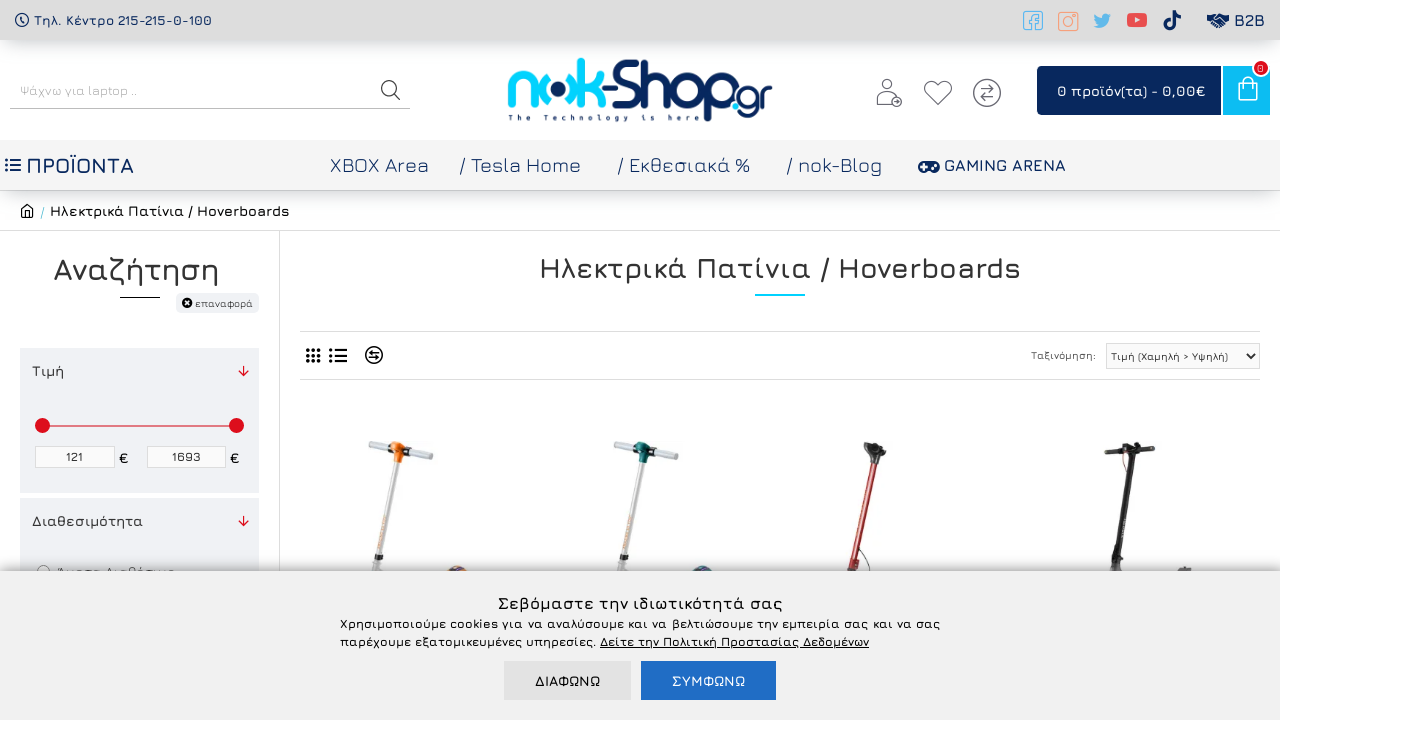

--- FILE ---
content_type: application/javascript; charset=utf-8
request_url: https://app.findbar.io/js/nok-shop.gr/findbar.js
body_size: 78342
content:
// Generated by Findbar - 2025-11-29T23:58:41+00:00
(function(){function Li(){var o=typeof document!="undefined"&&document.currentScript;return!o||!o.src||!o.src.includes("https://app.findbar.io")}function Ui(){try{throw new Error}catch(O){var o=(O.stack||"").toString(),J=/(https?:\/\/[^\s)]+\.js)/g,we=o.match(J);if(!we)return!1;for(var U=0;U<we.length;U++)if(we[U].indexOf("https://app.findbar.io")!==-1)return!0;return!1}}if(Li()&&!Ui()){console.warn("Findbar script appears to be bundled, aborting");return}if(findbarScriptLoaded===!0){console.warn("Findbar script already loaded, aborting");return}var yr=void 0,Oi=null;(function(){"use strict";var o={class:"className",contenteditable:"contentEditable",for:"htmlFor",readonly:"readOnly",maxlength:"maxLength",tabindex:"tabIndex",colspan:"colSpan",rowspan:"rowSpan",usemap:"useMap"};function J(e,f){try{return e(f)}catch(g){return f}}function we(e,f){"use strict";if(!((typeof e=="Function"||typeof e=="function")&&this))throw new TypeError;var g=this.length>>>0,_=new Array(g),H=this,le=0,ge=-1,ke;if(f===void 0)for(;++ge!==g;)ge in this&&(ke=H[ge],e(H[ge],ge,H)&&(_[le++]=ke));else for(;++ge!==g;)ge in this&&(ke=H[ge],e.call(f,H[ge],ge,H)&&(_[le++]=ke));return _.length=le,_}function U(e,f){"use strict";if(this==null)throw new TypeError("Array.prototype.some called on null or undefined");if(typeof e!="function")throw new TypeError;for(var g=Object(this),_=g.length>>>0,H=0;H<_;H++)if(H in g&&e.call(f,g[H],H,g))return!0;return!1}var O=document,Z=window,ae=O.documentElement,ue=O.createElement.bind(O),te=ue("div"),$=ue("table"),W=ue("tbody"),j=ue("tr"),x=Array.isArray,b=Array.prototype,n=b.concat,s=we,u=b.indexOf,v=b.map,q=b.push,ce=b.slice,ie=U,D=b.splice,Y=/^#(?:[\w-]|\\.|[^\x00-\xa0])*$/,k=/^\.(?:[\w-]|\\.|[^\x00-\xa0])*$/,he=/<.+>/,w=/^\w+$/;function I(e,f){return!e||!Lt(f)&&!mt(f)?[]:k.test(e)?f.getElementsByClassName(e.slice(1)):w.test(e)?f.getElementsByTagName(e):f.querySelectorAll(e)}var ve=function(){function e(f,g){if(f){if(Je(f))return f;var _=f;if(kt(f)){var H=(Je(g)?g[0]:g)||O;if(_=Y.test(f)?H.getElementById(f.slice(1)):he.test(f)?qr(f):I(f,H),!_)return}else if(Wt(f))return this.ready(f);(_.nodeType||_===Z)&&(_=[_]),this.length=_.length;for(var le=0,ge=this.length;le<ge;le++)this[le]=_[le]}}return e.prototype.init=function(f,g){return new e(f,g)},e}(),P=ve.prototype,G=P.init;G.fn=G.prototype=P,P.length=0,P.splice=D,typeof Symbol=="function"&&(P[Symbol.iterator]=b[Symbol.iterator]),P.map=function(e){return G(n.apply([],v.call(this,function(f,g){return e.call(f,g,f)})))},P.slice=function(e,f){return G(ce.call(this,e,f))};var Se=/-([a-z])/g;function It(e){return e.replace(Se,function(f,g){return g.toUpperCase()})}G.guid=1;function er(e,f){var g=e&&(e.matches||e.webkitMatchesSelector||e.msMatchesSelector);return!!g&&!!f&&g.call(e,f)}function Je(e){return e instanceof ve}function qt(e){return!!e&&e===e.window}function Lt(e){return!!e&&e.nodeType===9}function mt(e){return!!e&&e.nodeType===1}function Nt(e){return typeof e=="boolean"}function Wt(e){return typeof e=="function"}function kt(e){return typeof e=="string"}function Pt(e){return e===void 0}function tr(e){return e===null}function ht(e){return!isNaN(parseFloat(e))&&isFinite(e)}function Ut(e){if(typeof e!="object"||e===null)return!1;var f=Object.getPrototypeOf(e);return f===null||f===Object.prototype}G.isWindow=qt,G.isFunction=Wt,G.isArray=x,G.isNumeric=ht,G.isPlainObject=Ut,P.get=function(e){return Pt(e)?ce.call(this):(e=Number(e),this[e<0?e+this.length:e])},P.eq=function(e){return G(this.get(e))},P.first=function(){return this.eq(0)},P.last=function(){return this.eq(-1)};function Te(e,f,g){if(g){for(var _=e.length;_--;)if(f.call(e[_],_,e[_])===!1)return e}else if(Ut(e))for(var H=Object.keys(e),_=0,le=H.length;_<le;_++){var ge=H[_];if(f.call(e[ge],ge,e[ge])===!1)return e}else for(var _=0,le=e.length;_<le;_++)if(f.call(e[_],_,e[_])===!1)return e;return e}G.each=Te,P.each=function(e){return Te(this,e)},P.prop=function(e,f){if(e){if(kt(e))return e=o[e]||e,arguments.length<2?this[0]&&this[0][e]:this.each(function(_,H){H[e]=f});for(var g in e)this.prop(g,e[g]);return this}},P.removeProp=function(e){return this.each(function(f,g){delete g[o[e]||e]})};function vt(){for(var e=[],f=0;f<arguments.length;f++)e[f]=arguments[f];var g=Nt(e[0])?e.shift():!1,_=e.shift(),H=e.length;if(!_)return{};if(!H)return vt(g,G,_);for(var le=0;le<H;le++){var ge=e[le];for(var ke in ge)g&&(x(ge[ke])||Ut(ge[ke]))?((!_[ke]||_[ke].constructor!==ge[ke].constructor)&&(_[ke]=new ge[ke].constructor),vt(g,_[ke],ge[ke])):_[ke]=ge[ke]}return _}G.extend=vt,P.extend=function(e){return vt(P,e)};function fr(e){return kt(e)?function(f,g){return er(g,e)}:Wt(e)?e:Je(e)?function(f,g){return e.is(g)}:e?function(f,g){return g===e}:function(){return!1}}P.filter=function(e){var f=fr(e);return G(s.call(this,function(g,_){return f.call(g,_,g)}))};function zt(e,f){return f?e.filter(f):e}var Qe=/\S+/g;function rr(e){return kt(e)?e.match(Qe)||[]:[]}P.hasClass=function(e){return!!e&&ie.call(this,function(f){return mt(f)&&f.classList.contains(e)})},P.removeAttr=function(e){var f=rr(e);return this.each(function(g,_){mt(_)&&Te(f,function(H,le){_.removeAttribute(le)})})};function kr(e,f){if(e){if(kt(e)){if(arguments.length<2){if(!this[0]||!mt(this[0]))return;var g=this[0].getAttribute(e);return tr(g)?void 0:g}return Pt(f)?this:tr(f)?this.removeAttr(e):this.each(function(H,le){mt(le)&&le.setAttribute(e,f)})}for(var _ in e)this.attr(_,e[_]);return this}}P.attr=kr,P.toggleClass=function(e,f){var g=rr(e),_=!Pt(f);return this.each(function(H,le){mt(le)&&Te(g,function(ge,ke){_?f?le.classList.add(ke):le.classList.remove(ke):le.classList.toggle(ke)})})},P.addClass=function(e){return this.toggleClass(e,!0)},P.removeClass=function(e){return arguments.length?this.toggleClass(e,!1):this.attr("class","")};function ot(e,f,g,_){for(var H=[],le=Wt(f),ge=_&&fr(_),ke=0,lr=e.length;ke<lr;ke++)if(le){var ft=f(e[ke]);ft.length&&q.apply(H,ft)}else for(var pt=e[ke][f];pt!=null&&!(_&&ge(-1,pt));)H.push(pt),pt=g?pt[f]:null;return H}function st(e){return e.length>1?s.call(e,function(f,g,_){return u.call(_,f)===g}):e}G.unique=st,P.add=function(e,f){return G(st(this.get().concat(G(e,f).get())))};function Ze(e,f,g){if(mt(e)){var _=Z.getComputedStyle(e,null);return g?_.getPropertyValue(f)||void 0:_[f]||e.style[f]}}function Ye(e,f){return parseInt(Ze(e,f),10)||0}var Lr=/^--/;function t(e){return Lr.test(e)}var Ur={},ir=te.style,Jr=["webkit","moz","ms"];function c(e,f){if(f===void 0&&(f=t(e)),f)return e;if(!Ur[e]){var g=It(e),_=""+g[0].toUpperCase()+g.slice(1),H=(g+" "+Jr.join(_+" ")+_).split(" ");Te(H,function(le,ge){if(ge in ir)return Ur[e]=ge,!1})}return Ur[e]}var i={animationIterationCount:!0,columnCount:!0,flexGrow:!0,flexShrink:!0,fontWeight:!0,gridArea:!0,gridColumn:!0,gridColumnEnd:!0,gridColumnStart:!0,gridRow:!0,gridRowEnd:!0,gridRowStart:!0,lineHeight:!0,opacity:!0,order:!0,orphans:!0,widows:!0,zIndex:!0};function Q(e,f,g){return g===void 0&&(g=t(e)),!g&&!i[e]&&ht(f)?f+"px":f}function F(e,f){if(kt(e)){var g=t(e);return e=c(e,g),arguments.length<2?this[0]&&Ze(this[0],e,g):e?(f=Q(e,f,g),this.each(function(H,le){mt(le)&&(g?le.style.setProperty(e,f):le.style[e]=f)})):this}for(var _ in e)this.css(_,e[_]);return this}P.css=F;var Pe=/^\s+|\s+$/;function Be(e,f){var g=e.dataset[f]||e.dataset[It(f)];return Pe.test(g)?g:J(JSON.parse,g)}function Ue(e,f,g){g=J(JSON.stringify,g),e.dataset[It(f)]=g}function nt(e,f){if(!e){if(!this[0])return;var g={};for(var _ in this[0].dataset)g[_]=Be(this[0],_);return g}if(kt(e))return arguments.length<2?this[0]&&Be(this[0],e):Pt(f)?this:this.each(function(H,le){Ue(le,e,f)});for(var _ in e)this.data(_,e[_]);return this}P.data=nt;function Ne(e,f){var g=e.documentElement;return Math.max(e.body["scroll"+f],g["scroll"+f],e.body["offset"+f],g["offset"+f],g["client"+f])}function Tt(e,f){return Ye(e,"border"+(f?"Left":"Top")+"Width")+Ye(e,"padding"+(f?"Left":"Top"))+Ye(e,"padding"+(f?"Right":"Bottom"))+Ye(e,"border"+(f?"Right":"Bottom")+"Width")}Te([!0,!1],function(e,f){Te(["Width","Height"],function(g,_){var H=(f?"outer":"inner")+_;P[H]=function(le){if(this[0])return qt(this[0])?f?this[0]["inner"+_]:this[0].document.documentElement["client"+_]:Lt(this[0])?Ne(this[0],_):this[0][(f?"offset":"client")+_]+(le&&f?Ye(this[0],"margin"+(g?"Top":"Left"))+Ye(this[0],"margin"+(g?"Bottom":"Right")):0)}})}),Te(["Width","Height"],function(e,f){var g=f.toLowerCase();P[g]=function(_){if(!this[0])return Pt(_)?void 0:this;if(!arguments.length)return qt(this[0])?this[0].document.documentElement["client"+f]:Lt(this[0])?Ne(this[0],f):this[0].getBoundingClientRect()[g]-Tt(this[0],!e);var H=parseInt(_,10);return this.each(function(le,ge){if(mt(ge)){var ke=Ze(ge,"boxSizing");ge.style[g]=Q(g,H+(ke==="border-box"?Tt(ge,!e):0))}})}});var St={};function re(e){if(St[e])return St[e];var f=ue(e);O.body.insertBefore(f,null);var g=Ze(f,"display");return O.body.removeChild(f),St[e]=g!=="none"?g:"block"}function Ie(e){return Ze(e,"display")==="none"}var nr="___cd";P.toggle=function(e){return this.each(function(f,g){if(mt(g)){var _=Pt(e)?Ie(g):e;_?(g.style.display=g[nr]||"",Ie(g)&&(g.style.display=re(g.tagName))):(g[nr]=Ze(g,"display"),g.style.display="none")}})},P.hide=function(){return this.toggle(!1)},P.show=function(){return this.toggle(!0)};function et(e,f){return!f||!ie.call(f,function(g){return e.indexOf(g)<0})}var Et="___ce",wr=".",jt={focus:"focusin",blur:"focusout"},ar={mouseenter:"mouseover",mouseleave:"mouseout"},cr=/^(mouse|pointer|contextmenu|drag|drop|click|dblclick)/i;function dr(e){return ar[e]||jt[e]||e}function Sr(e){return e[Et]=e[Et]||{}}function Fr(e,f,g,_,H){var le=Sr(e);le[f]=le[f]||[],le[f].push([g,_,H]),e.addEventListener(f,H)}function or(e){var f=e.split(wr);return[f[0],f.slice(1).sort()]}function Xt(e,f,g,_,H){var le=Sr(e);if(f)le[f]&&(le[f]=le[f].filter(function(ge){var ke=ge[0],lr=ge[1],ft=ge[2];if(H&&ft.guid!==H.guid||!et(ke,g)||_&&_!==lr)return!0;e.removeEventListener(f,ft)}));else for(f in le)Xt(e,f,g,_,H)}P.off=function(e,f,g){var _=this;if(Pt(e))this.each(function(le,ge){!mt(ge)&&!Lt(ge)&&!qt(ge)||Xt(ge)});else if(kt(e))Wt(f)&&(g=f,f=""),Te(rr(e),function(le,ge){var ke=or(ge),lr=ke[0],ft=ke[1],pt=dr(lr);_.each(function(Ot,Ct){!mt(Ct)&&!Lt(Ct)&&!qt(Ct)||Xt(Ct,pt,ft,f,g)})});else for(var H in e)this.off(H,e[H]);return this};function Br(e,f,g,_,H){var le=this;if(!kt(e)){for(var ge in e)this.on(ge,f,g,e[ge],H);return this}return kt(f)||(Pt(f)||tr(f)?f="":Pt(g)?(g=f,f=""):(_=g,g=f,f="")),Wt(_)||(_=g,g=void 0),_?(Te(rr(e),function(ke,lr){var ft=or(lr),pt=ft[0],Ot=ft[1],Ct=dr(pt),p=pt in ar,A=pt in jt;Ct&&le.each(function(T,L){if(!(!mt(L)&&!Lt(L)&&!qt(L))){var N=function _e(Oe){if(Oe.target["___i"+Oe.type])return Oe.stopImmediatePropagation();if(!(Oe.namespace&&!et(Ot,Oe.namespace.split(wr)))&&!(!f&&(A&&(Oe.target!==L||Oe.___ot===Ct)||p&&Oe.relatedTarget&&L.contains(Oe.relatedTarget)))){var qe=L;if(f){for(var Ee=Oe.target;!er(Ee,f);)if(Ee===L||(Ee=Ee.parentNode,!Ee))return;qe=Ee,Oe.___cd=!0}Oe.___cd&&Object.defineProperty(Oe,"currentTarget",{configurable:!0,get:function(){return qe}}),Object.defineProperty(Oe,"data",{configurable:!0,get:function(){return g}});var me=_.call(qe,Oe,Oe.___td);H&&Xt(L,Ct,Ot,f,_e),me===!1&&(Oe.preventDefault(),Oe.stopPropagation())}};N.guid=_.guid=_.guid||G.guid++,Fr(L,Ct,Ot,f,N)}})}),this):this}P.on=Br;function _r(e,f,g,_){return this.on(e,f,g,_,!0)}P.one=_r,P.ready=function(e){var f=function(){return setTimeout(e,0,G)};return O.readyState!=="loading"?f():O.addEventListener("DOMContentLoaded",f),this},P.trigger=function(e,f){if(kt(e)){var g=or(e),_=g[0],H=g[1],le=dr(_);if(!le)return this;var ge=cr.test(le)?"MouseEvents":"HTMLEvents";e=O.createEvent(ge),e.initEvent(le,!0,!0),e.namespace=H.join(wr),e.___ot=_}e.___td=f;var ke=e.___ot in jt;return this.each(function(lr,ft){ke&&Wt(ft[e.___ot])&&(ft["___i"+e.type]=!0,ft[e.___ot](),ft["___i"+e.type]=!1),ft.dispatchEvent(e)})};function sr(e){return e.multiple&&e.options?ot(s.call(e.options,function(f){return f.selected&&!f.disabled&&!f.parentNode.disabled}),"value"):e.value||""}var Dr=/%20/g,Hr=/\r?\n/g;function Cr(e,f){return"&"+encodeURIComponent(e)+"="+encodeURIComponent(f.replace(Hr,"\r\n")).replace(Dr,"+")}var Zr=/file|reset|submit|button|image/i,Ar=/radio|checkbox/i;P.serialize=function(){var e="";return this.each(function(f,g){Te(g.elements||[g],function(_,H){if(!(H.disabled||!H.name||H.tagName==="FIELDSET"||Zr.test(H.type)||Ar.test(H.type)&&!H.checked)){var le=sr(H);if(!Pt(le)){var ge=x(le)?le:[le];Te(ge,function(ke,lr){e+=Cr(H.name,lr)})}}})}),e.slice(1)};function Tr(e){return arguments.length?this.each(function(f,g){var _=g.multiple&&g.options;if(_||Ar.test(g.type)){var H=x(e)?v.call(e,String):tr(e)?[]:[String(e)];_?Te(g.options,function(le,ge){ge.selected=H.indexOf(ge.value)>=0},!0):g.checked=H.indexOf(g.value)>=0}else g.value=Pt(e)||tr(e)?"":e}):this[0]&&sr(this[0])}P.val=Tr,P.clone=function(){return this.map(function(e,f){return f.cloneNode(!0)})},P.detach=function(e){return zt(this,e).each(function(f,g){g.parentNode&&g.parentNode.removeChild(g)}),this};var Rr=/^\s*<(\w+)[^>]*>/,Er=/^<(\w+)\s*\/?>(?:<\/\1>)?$/,Nr={"*":te,tr:W,td:j,th:j,thead:$,tbody:$,tfoot:$};function qr(e){if(!kt(e))return[];if(Er.test(e))return[ue(RegExp.$1)];var f=Rr.test(e)&&RegExp.$1,g=Nr[f]||Nr["*"];return g.innerHTML=e,G(g.childNodes).detach().get()}G.parseHTML=qr,P.empty=function(){return this.each(function(e,f){for(;f.firstChild;)f.removeChild(f.firstChild)})};function Pr(e){return arguments.length?Pt(e)?this:this.each(function(f,g){mt(g)&&(g.innerHTML=e)}):this[0]&&this[0].innerHTML}P.html=Pr,P.remove=function(e){return zt(this,e).detach().off(),this};function ur(e){return Pt(e)?this[0]?this[0].textContent:"":this.each(function(f,g){mt(g)&&(g.textContent=e)})}P.text=ur,P.unwrap=function(){return this.parent().each(function(e,f){if(f.tagName!=="BODY"){var g=G(f);g.replaceWith(g.children())}}),this},P.offset=function(){var e=this[0];if(e){var f=e.getBoundingClientRect();return{top:f.top+Z.pageYOffset,left:f.left+Z.pageXOffset}}},P.offsetParent=function(){return this.map(function(e,f){for(var g=f.offsetParent;g&&Ze(g,"position")==="static";)g=g.offsetParent;return g||ae})},P.position=function(){var e=this[0];if(e){var f=Ze(e,"position")==="fixed",g=f?e.getBoundingClientRect():this.offset();if(!f){for(var _=e.ownerDocument,H=e.offsetParent||_.documentElement;(H===_.body||H===_.documentElement)&&Ze(H,"position")==="static";)H=H.parentNode;if(H!==e&&mt(H)){var le=G(H).offset();g.top-=le.top+Ye(H,"borderTopWidth"),g.left-=le.left+Ye(H,"borderLeftWidth")}}return{top:g.top-Ye(e,"marginTop"),left:g.left-Ye(e,"marginLeft")}}},P.children=function(e){return zt(G(st(ot(this,function(f){return f.children}))),e)},P.contents=function(){return G(st(ot(this,function(e){return e.tagName==="IFRAME"?[e.contentDocument]:e.tagName==="TEMPLATE"?e.content.childNodes:e.childNodes})))},P.find=function(e){return G(st(ot(this,function(f){return I(e,f)})))};var hr=/^\s*<!(?:\[CDATA\[|--)|(?:\]\]|--)>\s*$/g,B=/^$|^module$|\/(java|ecma)script/i,l=["type","src","nonce","noModule"];function y(e,f){var g=G(e);g.filter("script").add(g.find("script")).each(function(_,H){if(B.test(H.type)&&ae.contains(H)){var le=ue("script");le.text=H.textContent.replace(hr,""),Te(l,function(ge,ke){H[ke]&&(le[ke]=H[ke])}),f.head.insertBefore(le,null),f.head.removeChild(le)}})}function C(e,f,g,_,H){_?e.insertBefore(f,g?e.firstChild:null):e.parentNode.insertBefore(f,g?e:e.nextSibling),H&&y(f,e.ownerDocument)}function se(e,f,g,_,H,le,ge,ke){return Te(e,function(lr,ft){Te(G(ft),function(pt,Ot){Te(G(f),function(Ct,p){var A=g?Ot:p,T=g?p:Ot,L=g?pt:Ct;C(A,L?T.cloneNode(!0):T,_,H,!L)},ke)},ge)},le),f}P.after=function(){return se(arguments,this,!1,!1,!1,!0,!0)},P.append=function(){return se(arguments,this,!1,!1,!0)},P.appendTo=function(e){return se(arguments,this,!0,!1,!0)},P.before=function(){return se(arguments,this,!1,!0)},P.insertAfter=function(e){return se(arguments,this,!0,!1,!1,!1,!1,!0)},P.insertBefore=function(e){return se(arguments,this,!0,!0)},P.prepend=function(){return se(arguments,this,!1,!0,!0,!0,!0)},P.prependTo=function(e){return se(arguments,this,!0,!0,!0,!1,!1,!0)},P.replaceWith=function(e){return this.before(e).remove()},P.replaceAll=function(e){return G(e).replaceWith(this),this},P.wrapAll=function(e){for(var f=G(e),g=f[0];g.children.length;)g=g.firstElementChild;return this.first().before(f),this.appendTo(g)},P.wrap=function(e){return this.each(function(f,g){var _=G(e)[0];G(g).wrapAll(f?_.cloneNode(!0):_)})},P.wrapInner=function(e){return this.each(function(f,g){var _=G(g),H=_.contents();H.length?H.wrapAll(e):_.append(e)})},P.has=function(e){var f=kt(e)?function(g,_){return I(e,_).length}:function(g,_){return _.contains(e)};return this.filter(f)},P.is=function(e){var f=fr(e);return ie.call(this,function(g,_){return f.call(g,_,g)})},P.next=function(e,f,g){return zt(G(st(ot(this,"nextElementSibling",f,g))),e)},P.nextAll=function(e){return this.next(e,!0)},P.nextUntil=function(e,f){return this.next(f,!0,e)},P.not=function(e){var f=fr(e);return this.filter(function(g,_){return(!kt(e)||mt(_))&&!f.call(_,g,_)})},P.parent=function(e){return zt(G(st(ot(this,"parentNode"))),e)},P.index=function(e){var f=e?G(e)[0]:this[0],g=e?this:G(f).parent().children();return u.call(g,f)},P.closest=function(e){var f=this.filter(e);if(f.length)return f;var g=this.parent();return g.length?g.closest(e):f},P.parents=function(e,f){return zt(G(st(ot(this,"parentElement",!0,f))),e)},P.parentsUntil=function(e,f){return this.parents(f,e)},P.prev=function(e,f,g){return zt(G(st(ot(this,"previousElementSibling",f,g))),e)},P.prevAll=function(e){return this.prev(e,!0)},P.prevUntil=function(e,f){return this.prev(f,!0,e)},P.siblings=function(e){return zt(G(st(ot(this,function(f){return G(f).parent().children().not(f)}))),e)},Oi=G})();var Mi=Oi,zr=function(){var o={},J=/iPhone/i,we=/iPod/i,U=/iPad/i,O=/\biOS-universal(?:.+)Mac\b/i,Z=/\bAndroid(?:.+)Mobile\b/i,ae=/Android/i,ue=/(?:SD4930UR|\bSilk(?:.+)Mobile\b)/i,te=/Silk/i,$=/Windows Phone/i,W=/\bWindows(?:.+)ARM\b/i,j=/BlackBerry/i,x=/BB10/i,b=/Opera Mini/i,n=/\b(CriOS|Chrome)(?:.+)Mobile/i,s=/Mobile(?:.+)Firefox\b/i,u=function(ce){return ce!==void 0&&ce.platform==="MacIntel"&&typeof ce.maxTouchPoints=="number"&&ce.maxTouchPoints>1&&typeof MSStream=="undefined"};function v(ce){return function(ie){return ie.test(ce)}}function q(ce){var ie={userAgent:"",platform:"",maxTouchPoints:0};ce||typeof navigator=="undefined"?typeof ce=="string"?ie.userAgent=ce:ce&&ce.userAgent&&(ie={userAgent:ce.userAgent,platform:ce.platform,maxTouchPoints:ce.maxTouchPoints||0}):ie={userAgent:navigator.userAgent,platform:navigator.platform,maxTouchPoints:navigator.maxTouchPoints||0};var D=ie.userAgent,Y=D.split("[FBAN");Y[1]!==void 0&&(D=Y[0]),(Y=D.split("Twitter"))[1]!==void 0&&(D=Y[0]);var k=v(D),he={apple:{phone:k(J)&&!k($),ipod:k(we),tablet:!k(J)&&(k(U)||u(ie))&&!k($),universal:k(O),device:(k(J)||k(we)||k(U)||k(O)||u(ie))&&!k($)},amazon:{phone:k(ue),tablet:!k(ue)&&k(te),device:k(ue)||k(te)},android:{phone:!k($)&&k(ue)||!k($)&&k(Z),tablet:!k($)&&!k(ue)&&!k(Z)&&(k(te)||k(ae)),device:!k($)&&(k(ue)||k(te)||k(Z)||k(ae))||k(/\bokhttp\b/i)},windows:{phone:k($),tablet:k(W),device:k($)||k(W)},other:{blackberry:k(j),blackberry10:k(x),opera:k(b),firefox:k(s),chrome:k(n),device:k(j)||k(x)||k(b)||k(s)||k(n)},any:!1,phone:!1,tablet:!1};return he.any=he.apple.device||he.android.device||he.windows.device||he.other.device,he.phone=he.apple.phone||he.android.phone||he.windows.phone,he.tablet=he.apple.tablet||he.android.tablet||he.windows.tablet,he}return o=q(),o}(),pi=function(o,J,we,U){"use strict";var O=["","webkit","Moz","MS","ms","o"],Z=J.createElement("div"),ae="function",ue=Math.round,te=Math.abs,$=Date.now;function W(r,a,d){return setTimeout(q(r,d),a)}function j(r,a,d){return Array.isArray(r)?(x(r,d[a],d),!0):!1}function x(r,a,d){var E;if(r)if(r.forEach)r.forEach(a,d);else if(r.length!==U)for(E=0;E<r.length;)a.call(d,r[E],E,r),E++;else for(E in r)r.hasOwnProperty(E)&&a.call(d,r[E],E,r)}function b(r,a,d){var E="DEPRECATED METHOD: "+a+"\n"+d+" AT \n";return function(){var V=new Error("get-stack-trace"),fe=V&&V.stack?V.stack.replace(/^[^\(]+?[\n$]/gm,"").replace(/^\s+at\s+/gm,"").replace(/^Object.<anonymous>\s*\(/gm,"{anonymous}()@"):"Unknown Stack Trace",Ae=o.console&&(o.console.warn||o.console.log);return Ae&&Ae.call(o.console,E,fe),r.apply(this,arguments)}}var n;typeof Object.assign!="function"?n=function(a){if(a===U||a===null)throw new TypeError("Cannot convert undefined or null to object");for(var d=Object(a),E=1;E<arguments.length;E++){var V=arguments[E];if(V!==U&&V!==null)for(var fe in V)V.hasOwnProperty(fe)&&(d[fe]=V[fe])}return d}:n=Object.assign;var s=b(function(a,d,E){for(var V=Object.keys(d),fe=0;fe<V.length;)(!E||E&&a[V[fe]]===U)&&(a[V[fe]]=d[V[fe]]),fe++;return a},"extend","Use `assign`."),u=b(function(a,d){return s(a,d,!0)},"merge","Use `assign`.");function v(r,a,d){var E=a.prototype,V;V=r.prototype=Object.create(E),V.constructor=r,V._super=E,d&&n(V,d)}function q(r,a){return function(){return r.apply(a,arguments)}}function ce(r,a){return typeof r==ae?r.apply(a&&a[0]||U,a):r}function ie(r,a){return r===U?a:r}function D(r,a,d){x(w(a),function(E){r.addEventListener(E,d,!1)})}function Y(r,a,d){x(w(a),function(E){r.removeEventListener(E,d,!1)})}function k(r,a){for(;r;){if(r==a)return!0;r=r.parentNode}return!1}function he(r,a){return r.indexOf(a)>-1}function w(r){return r.trim().split(/\s+/g)}function I(r,a,d){if(r.indexOf&&!d)return r.indexOf(a);for(var E=0;E<r.length;){if(d&&r[E][d]==a||!d&&r[E]===a)return E;E++}return-1}function ve(r){return Array.prototype.slice.call(r,0)}function P(r,a,d){for(var E=[],V=[],fe=0;fe<r.length;){var Ae=a?r[fe][a]:r[fe];I(V,Ae)<0&&E.push(r[fe]),V[fe]=Ae,fe++}return d&&(a?E=E.sort(function(h,m){return h[a]>m[a]}):E=E.sort()),E}function G(r,a){for(var d,E,V=a[0].toUpperCase()+a.slice(1),fe=0;fe<O.length;){if(d=O[fe],E=d?d+V:a,E in r)return E;fe++}return U}var Se=1;function It(){return Se++}function er(r){var a=r.ownerDocument||r;return a.defaultView||a.parentWindow||o}var Je=/mobile|tablet|ip(ad|hone|od)|android/i,qt="ontouchstart"in o,Lt=G(o,"PointerEvent")!==U,mt=qt&&Je.test(navigator.userAgent),Nt="touch",Wt="pen",kt="mouse",Pt="kinect",tr=25,ht=1,Ut=2,Te=4,vt=8,fr=1,zt=2,Qe=4,rr=8,kr=16,ot=zt|Qe,st=rr|kr,Ze=ot|st,Ye=["x","y"],Lr=["clientX","clientY"];function t(r,a){var d=this;this.manager=r,this.callback=a,this.element=r.element,this.target=r.options.inputTarget,this.domHandler=function(E){ce(r.options.enable,[r])&&d.handler(E)},this.init()}t.prototype={handler:function(){},init:function(){this.evEl&&D(this.element,this.evEl,this.domHandler),this.evTarget&&D(this.target,this.evTarget,this.domHandler),this.evWin&&D(er(this.element),this.evWin,this.domHandler)},destroy:function(){this.evEl&&Y(this.element,this.evEl,this.domHandler),this.evTarget&&Y(this.target,this.evTarget,this.domHandler),this.evWin&&Y(er(this.element),this.evWin,this.domHandler)}};function Ur(r){var a,d=r.options.inputClass;return d?a=d:Lt?a=ar:mt?a=_r:qt?a=Cr:a=nr,new a(r,ir)}function ir(r,a,d){var E=d.pointers.length,V=d.changedPointers.length,fe=a&ht&&E-V===0,Ae=a&(Te|vt)&&E-V===0;d.isFirst=!!fe,d.isFinal=!!Ae,fe&&(r.session={}),d.eventType=a,Jr(r,d),r.emit("hammer.input",d),r.recognize(d),r.session.prevInput=d}function Jr(r,a){var d=r.session,E=a.pointers,V=E.length;d.firstInput||(d.firstInput=Q(a)),V>1&&!d.firstMultiple?d.firstMultiple=Q(a):V===1&&(d.firstMultiple=!1);var fe=d.firstInput,Ae=d.firstMultiple,Ge=Ae?Ae.center:fe.center,h=a.center=F(E);a.timeStamp=$(),a.deltaTime=a.timeStamp-fe.timeStamp,a.angle=nt(Ge,h),a.distance=Ue(Ge,h),c(d,a),a.offsetDirection=Be(a.deltaX,a.deltaY);var m=Pe(a.deltaTime,a.deltaX,a.deltaY);a.overallVelocityX=m.x,a.overallVelocityY=m.y,a.overallVelocity=te(m.x)>te(m.y)?m.x:m.y,a.scale=Ae?Tt(Ae.pointers,E):1,a.rotation=Ae?Ne(Ae.pointers,E):0,a.maxPointers=d.prevInput?a.pointers.length>d.prevInput.maxPointers?a.pointers.length:d.prevInput.maxPointers:a.pointers.length,i(d,a);var S=r.element;k(a.srcEvent.target,S)&&(S=a.srcEvent.target),a.target=S}function c(r,a){var d=a.center,E=r.offsetDelta||{},V=r.prevDelta||{},fe=r.prevInput||{};(a.eventType===ht||fe.eventType===Te)&&(V=r.prevDelta={x:fe.deltaX||0,y:fe.deltaY||0},E=r.offsetDelta={x:d.x,y:d.y}),a.deltaX=V.x+(d.x-E.x),a.deltaY=V.y+(d.y-E.y)}function i(r,a){var d=r.lastInterval||a,E=a.timeStamp-d.timeStamp,V,fe,Ae,Ge;if(a.eventType!=vt&&(E>tr||d.velocity===U)){var h=a.deltaX-d.deltaX,m=a.deltaY-d.deltaY,S=Pe(E,h,m);fe=S.x,Ae=S.y,V=te(S.x)>te(S.y)?S.x:S.y,Ge=Be(h,m),r.lastInterval=a}else V=d.velocity,fe=d.velocityX,Ae=d.velocityY,Ge=d.direction;a.velocity=V,a.velocityX=fe,a.velocityY=Ae,a.direction=Ge}function Q(r){for(var a=[],d=0;d<r.pointers.length;)a[d]={clientX:ue(r.pointers[d].clientX),clientY:ue(r.pointers[d].clientY)},d++;return{timeStamp:$(),pointers:a,center:F(a),deltaX:r.deltaX,deltaY:r.deltaY}}function F(r){var a=r.length;if(a===1)return{x:ue(r[0].clientX),y:ue(r[0].clientY)};for(var d=0,E=0,V=0;V<a;)d+=r[V].clientX,E+=r[V].clientY,V++;return{x:ue(d/a),y:ue(E/a)}}function Pe(r,a,d){return{x:a/r||0,y:d/r||0}}function Be(r,a){return r===a?fr:te(r)>=te(a)?r<0?zt:Qe:a<0?rr:kr}function Ue(r,a,d){d||(d=Ye);var E=a[d[0]]-r[d[0]],V=a[d[1]]-r[d[1]];return Math.sqrt(E*E+V*V)}function nt(r,a,d){d||(d=Ye);var E=a[d[0]]-r[d[0]],V=a[d[1]]-r[d[1]];return Math.atan2(V,E)*180/Math.PI}function Ne(r,a){return nt(a[1],a[0],Lr)+nt(r[1],r[0],Lr)}function Tt(r,a){return Ue(a[0],a[1],Lr)/Ue(r[0],r[1],Lr)}var St={mousedown:ht,mousemove:Ut,mouseup:Te},re="mousedown",Ie="mousemove mouseup";function nr(){this.evEl=re,this.evWin=Ie,this.pressed=!1,t.apply(this,arguments)}v(nr,t,{handler:function(a){var d=St[a.type];d&ht&&a.button===0&&(this.pressed=!0),d&Ut&&a.which!==1&&(d=Te),this.pressed&&(d&Te&&(this.pressed=!1),this.callback(this.manager,d,{pointers:[a],changedPointers:[a],pointerType:kt,srcEvent:a}))}});var et={pointerdown:ht,pointermove:Ut,pointerup:Te,pointercancel:vt,pointerout:vt},Et={2:Nt,3:Wt,4:kt,5:Pt},wr="pointerdown",jt="pointermove pointerup pointercancel";o.MSPointerEvent&&!o.PointerEvent&&(wr="MSPointerDown",jt="MSPointerMove MSPointerUp MSPointerCancel");function ar(){this.evEl=wr,this.evWin=jt,t.apply(this,arguments),this.store=this.manager.session.pointerEvents=[]}v(ar,t,{handler:function(a){var d=this.store,E=!1,V=a.type.toLowerCase().replace("ms",""),fe=et[V],Ae=Et[a.pointerType]||a.pointerType,Ge=Ae==Nt,h=I(d,a.pointerId,"pointerId");fe&ht&&(a.button===0||Ge)?h<0&&(d.push(a),h=d.length-1):fe&(Te|vt)&&(E=!0),!(h<0)&&(d[h]=a,this.callback(this.manager,fe,{pointers:d,changedPointers:[a],pointerType:Ae,srcEvent:a}),E&&d.splice(h,1))}});var cr={touchstart:ht,touchmove:Ut,touchend:Te,touchcancel:vt},dr="touchstart",Sr="touchstart touchmove touchend touchcancel";function Fr(){this.evTarget=dr,this.evWin=Sr,this.started=!1,t.apply(this,arguments)}v(Fr,t,{handler:function(a){var d=cr[a.type];if(d===ht&&(this.started=!0),!!this.started){var E=or.call(this,a,d);d&(Te|vt)&&E[0].length-E[1].length===0&&(this.started=!1),this.callback(this.manager,d,{pointers:E[0],changedPointers:E[1],pointerType:Nt,srcEvent:a})}}});function or(r,a){var d=ve(r.touches),E=ve(r.changedTouches);return a&(Te|vt)&&(d=P(d.concat(E),"identifier",!0)),[d,E]}var Xt={touchstart:ht,touchmove:Ut,touchend:Te,touchcancel:vt},Br="touchstart touchmove touchend touchcancel";function _r(){this.evTarget=Br,this.targetIds={},t.apply(this,arguments)}v(_r,t,{handler:function(a){var d=Xt[a.type],E=sr.call(this,a,d);E&&this.callback(this.manager,d,{pointers:E[0],changedPointers:E[1],pointerType:Nt,srcEvent:a})}});function sr(r,a){var d=ve(r.touches),E=this.targetIds;if(a&(ht|Ut)&&d.length===1)return E[d[0].identifier]=!0,[d,d];var V,fe,Ae=ve(r.changedTouches),Ge=[],h=this.target;if(fe=d.filter(function(m){return k(m.target,h)}),a===ht)for(V=0;V<fe.length;)E[fe[V].identifier]=!0,V++;for(V=0;V<Ae.length;)E[Ae[V].identifier]&&Ge.push(Ae[V]),a&(Te|vt)&&delete E[Ae[V].identifier],V++;if(Ge.length)return[P(fe.concat(Ge),"identifier",!0),Ge]}var Dr=2500,Hr=25;function Cr(){t.apply(this,arguments);var r=q(this.handler,this);this.touch=new _r(this.manager,r),this.mouse=new nr(this.manager,r),this.primaryTouch=null,this.lastTouches=[]}v(Cr,t,{handler:function(a,d,E){var V=E.pointerType==Nt,fe=E.pointerType==kt;if(!(fe&&E.sourceCapabilities&&E.sourceCapabilities.firesTouchEvents)){if(V)Zr.call(this,d,E);else if(fe&&Tr.call(this,E))return;this.callback(a,d,E)}},destroy:function(){this.touch.destroy(),this.mouse.destroy()}});function Zr(r,a){r&ht?(this.primaryTouch=a.changedPointers[0].identifier,Ar.call(this,a)):r&(Te|vt)&&Ar.call(this,a)}function Ar(r){var a=r.changedPointers[0];if(a.identifier===this.primaryTouch){var d={x:a.clientX,y:a.clientY};this.lastTouches.push(d);var E=this.lastTouches,V=function(){var fe=E.indexOf(d);fe>-1&&E.splice(fe,1)};setTimeout(V,Dr)}}function Tr(r){for(var a=r.srcEvent.clientX,d=r.srcEvent.clientY,E=0;E<this.lastTouches.length;E++){var V=this.lastTouches[E],fe=Math.abs(a-V.x),Ae=Math.abs(d-V.y);if(fe<=Hr&&Ae<=Hr)return!0}return!1}var Rr=G(Z.style,"touchAction"),Er=Rr!==U,Nr="compute",qr="auto",Pr="manipulation",ur="none",hr="pan-x",B="pan-y",l=se();function y(r,a){this.manager=r,this.set(a)}y.prototype={set:function(r){r==Nr&&(r=this.compute()),Er&&this.manager.element.style&&l[r]&&(this.manager.element.style[Rr]=r),this.actions=r.toLowerCase().trim()},update:function(){this.set(this.manager.options.touchAction)},compute:function(){var r=[];return x(this.manager.recognizers,function(a){ce(a.options.enable,[a])&&(r=r.concat(a.getTouchAction()))}),C(r.join(" "))},preventDefaults:function(r){var a=r.srcEvent,d=r.offsetDirection;if(this.manager.session.prevented){a.preventDefault();return}var E=this.actions,V=he(E,ur)&&!l[ur],fe=he(E,B)&&!l[B],Ae=he(E,hr)&&!l[hr];if(V){var Ge=r.pointers.length===1,h=r.distance<2,m=r.deltaTime<250;if(Ge&&h&&m)return}if(!(Ae&&fe)&&(V||fe&&d&ot||Ae&&d&st))return this.preventSrc(a)},preventSrc:function(r){this.manager.session.prevented=!0,r.preventDefault()}};function C(r){if(he(r,ur))return ur;var a=he(r,hr),d=he(r,B);return a&&d?ur:a||d?a?hr:B:he(r,Pr)?Pr:qr}function se(){if(!Er)return!1;var r={},a=o.CSS&&o.CSS.supports;return["auto","manipulation","pan-y","pan-x","pan-x pan-y","none"].forEach(function(d){r[d]=a?o.CSS.supports("touch-action",d):!0}),r}var e=1,f=2,g=4,_=8,H=_,le=16,ge=32;function ke(r){this.options=n({},this.defaults,r||{}),this.id=It(),this.manager=null,this.options.enable=ie(this.options.enable,!0),this.state=e,this.simultaneous={},this.requireFail=[]}ke.prototype={defaults:{},set:function(r){return n(this.options,r),this.manager&&this.manager.touchAction.update(),this},recognizeWith:function(r){if(j(r,"recognizeWith",this))return this;var a=this.simultaneous;return r=pt(r,this),a[r.id]||(a[r.id]=r,r.recognizeWith(this)),this},dropRecognizeWith:function(r){return j(r,"dropRecognizeWith",this)?this:(r=pt(r,this),delete this.simultaneous[r.id],this)},requireFailure:function(r){if(j(r,"requireFailure",this))return this;var a=this.requireFail;return r=pt(r,this),I(a,r)===-1&&(a.push(r),r.requireFailure(this)),this},dropRequireFailure:function(r){if(j(r,"dropRequireFailure",this))return this;r=pt(r,this);var a=I(this.requireFail,r);return a>-1&&this.requireFail.splice(a,1),this},hasRequireFailures:function(){return this.requireFail.length>0},canRecognizeWith:function(r){return!!this.simultaneous[r.id]},emit:function(r){var a=this,d=this.state;function E(V){a.manager.emit(V,r)}d<_&&E(a.options.event+lr(d)),E(a.options.event),r.additionalEvent&&E(r.additionalEvent),d>=_&&E(a.options.event+lr(d))},tryEmit:function(r){if(this.canEmit())return this.emit(r);this.state=ge},canEmit:function(){for(var r=0;r<this.requireFail.length;){if(!(this.requireFail[r].state&(ge|e)))return!1;r++}return!0},recognize:function(r){var a=n({},r);if(!ce(this.options.enable,[this,a])){this.reset(),this.state=ge;return}this.state&(H|le|ge)&&(this.state=e),this.state=this.process(a),this.state&(f|g|_|le)&&this.tryEmit(a)},process:function(r){},getTouchAction:function(){},reset:function(){}};function lr(r){return r&le?"cancel":r&_?"end":r&g?"move":r&f?"start":""}function ft(r){return r==kr?"down":r==rr?"up":r==zt?"left":r==Qe?"right":""}function pt(r,a){var d=a.manager;return d?d.get(r):r}function Ot(){ke.apply(this,arguments)}v(Ot,ke,{defaults:{pointers:1},attrTest:function(r){var a=this.options.pointers;return a===0||r.pointers.length===a},process:function(r){var a=this.state,d=r.eventType,E=a&(f|g),V=this.attrTest(r);return E&&(d&vt||!V)?a|le:E||V?d&Te?a|_:a&f?a|g:f:ge}});function Ct(){Ot.apply(this,arguments),this.pX=null,this.pY=null}v(Ct,Ot,{defaults:{event:"pan",threshold:10,pointers:1,direction:Ze},getTouchAction:function(){var r=this.options.direction,a=[];return r&ot&&a.push(B),r&st&&a.push(hr),a},directionTest:function(r){var a=this.options,d=!0,E=r.distance,V=r.direction,fe=r.deltaX,Ae=r.deltaY;return V&a.direction||(a.direction&ot?(V=fe===0?fr:fe<0?zt:Qe,d=fe!=this.pX,E=Math.abs(r.deltaX)):(V=Ae===0?fr:Ae<0?rr:kr,d=Ae!=this.pY,E=Math.abs(r.deltaY))),r.direction=V,d&&E>a.threshold&&V&a.direction},attrTest:function(r){return Ot.prototype.attrTest.call(this,r)&&(this.state&f||!(this.state&f)&&this.directionTest(r))},emit:function(r){this.pX=r.deltaX,this.pY=r.deltaY;var a=ft(r.direction);a&&(r.additionalEvent=this.options.event+a),this._super.emit.call(this,r)}});function p(){Ot.apply(this,arguments)}v(p,Ot,{defaults:{event:"pinch",threshold:0,pointers:2},getTouchAction:function(){return[ur]},attrTest:function(r){return this._super.attrTest.call(this,r)&&(Math.abs(r.scale-1)>this.options.threshold||this.state&f)},emit:function(r){if(r.scale!==1){var a=r.scale<1?"in":"out";r.additionalEvent=this.options.event+a}this._super.emit.call(this,r)}});function A(){ke.apply(this,arguments),this._timer=null,this._input=null}v(A,ke,{defaults:{event:"press",pointers:1,time:251,threshold:9},getTouchAction:function(){return[qr]},process:function(r){var a=this.options,d=r.pointers.length===a.pointers,E=r.distance<a.threshold,V=r.deltaTime>a.time;if(this._input=r,!E||!d||r.eventType&(Te|vt)&&!V)this.reset();else if(r.eventType&ht)this.reset(),this._timer=W(function(){this.state=H,this.tryEmit()},a.time,this);else if(r.eventType&Te)return H;return ge},reset:function(){clearTimeout(this._timer)},emit:function(r){this.state===H&&(r&&r.eventType&Te?this.manager.emit(this.options.event+"up",r):(this._input.timeStamp=$(),this.manager.emit(this.options.event,this._input)))}});function T(){Ot.apply(this,arguments)}v(T,Ot,{defaults:{event:"rotate",threshold:0,pointers:2},getTouchAction:function(){return[ur]},attrTest:function(r){return this._super.attrTest.call(this,r)&&(Math.abs(r.rotation)>this.options.threshold||this.state&f)}});function L(){Ot.apply(this,arguments)}v(L,Ot,{defaults:{event:"swipe",threshold:10,velocity:.3,direction:ot|st,pointers:1},getTouchAction:function(){return Ct.prototype.getTouchAction.call(this)},attrTest:function(r){var a=this.options.direction,d;return a&(ot|st)?d=r.overallVelocity:a&ot?d=r.overallVelocityX:a&st&&(d=r.overallVelocityY),this._super.attrTest.call(this,r)&&a&r.offsetDirection&&r.distance>this.options.threshold&&r.maxPointers==this.options.pointers&&te(d)>this.options.velocity&&r.eventType&Te},emit:function(r){var a=ft(r.offsetDirection);a&&this.manager.emit(this.options.event+a,r),this.manager.emit(this.options.event,r)}});function N(){ke.apply(this,arguments),this.pTime=!1,this.pCenter=!1,this._timer=null,this._input=null,this.count=0}v(N,ke,{defaults:{event:"tap",pointers:1,taps:1,interval:300,time:250,threshold:9,posThreshold:10},getTouchAction:function(){return[Pr]},process:function(r){var a=this.options,d=r.pointers.length===a.pointers,E=r.distance<a.threshold,V=r.deltaTime<a.time;if(this.reset(),r.eventType&ht&&this.count===0)return this.failTimeout();if(E&&V&&d){if(r.eventType!=Te)return this.failTimeout();var fe=this.pTime?r.timeStamp-this.pTime<a.interval:!0,Ae=!this.pCenter||Ue(this.pCenter,r.center)<a.posThreshold;this.pTime=r.timeStamp,this.pCenter=r.center,!Ae||!fe?this.count=1:this.count+=1,this._input=r;var Ge=this.count%a.taps;if(Ge===0)return this.hasRequireFailures()?(this._timer=W(function(){this.state=H,this.tryEmit()},a.interval,this),f):H}return ge},failTimeout:function(){return this._timer=W(function(){this.state=ge},this.options.interval,this),ge},reset:function(){clearTimeout(this._timer)},emit:function(){this.state==H&&(this._input.tapCount=this.count,this.manager.emit(this.options.event,this._input))}});function _e(r,a){return a=a||{},a.recognizers=ie(a.recognizers,_e.defaults.preset),new Ee(r,a)}_e.VERSION="2.0.7",_e.defaults={domEvents:!1,touchAction:Nr,enable:!0,inputTarget:null,inputClass:null,preset:[[T,{enable:!1}],[p,{enable:!1},["rotate"]],[L,{direction:ot}],[Ct,{direction:ot},["swipe"]],[N],[N,{event:"doubletap",taps:2},["tap"]],[A]],cssProps:{userSelect:"none",touchSelect:"none",touchCallout:"none",contentZooming:"none",userDrag:"none",tapHighlightColor:"rgba(0,0,0,0)"}};var Oe=1,qe=2;function Ee(r,a){this.options=n({},_e.defaults,a||{}),this.options.inputTarget=this.options.inputTarget||r,this.handlers={},this.session={},this.recognizers=[],this.oldCssProps={},this.element=r,this.input=Ur(this),this.touchAction=new y(this,this.options.touchAction),me(this,!0),x(this.options.recognizers,function(d){var E=this.add(new d[0](d[1]));d[2]&&E.recognizeWith(d[2]),d[3]&&E.requireFailure(d[3])},this)}Ee.prototype={set:function(r){return n(this.options,r),r.touchAction&&this.touchAction.update(),r.inputTarget&&(this.input.destroy(),this.input.target=r.inputTarget,this.input.init()),this},stop:function(r){this.session.stopped=r?qe:Oe},recognize:function(r){var a=this.session;if(!a.stopped){this.touchAction.preventDefaults(r);var d,E=this.recognizers,V=a.curRecognizer;(!V||V&&V.state&H)&&(V=a.curRecognizer=null);for(var fe=0;fe<E.length;)d=E[fe],a.stopped!==qe&&(!V||d==V||d.canRecognizeWith(V))?d.recognize(r):d.reset(),!V&&d.state&(f|g|_)&&(V=a.curRecognizer=d),fe++}},get:function(r){if(r instanceof ke)return r;for(var a=this.recognizers,d=0;d<a.length;d++)if(a[d].options.event==r)return a[d];return null},add:function(r){if(j(r,"add",this))return this;var a=this.get(r.options.event);return a&&this.remove(a),this.recognizers.push(r),r.manager=this,this.touchAction.update(),r},remove:function(r){if(j(r,"remove",this))return this;if(r=this.get(r),r){var a=this.recognizers,d=I(a,r);d!==-1&&(a.splice(d,1),this.touchAction.update())}return this},on:function(r,a){if(r!==U&&a!==U){var d=this.handlers;return x(w(r),function(E){d[E]=d[E]||[],d[E].push(a)}),this}},off:function(r,a){if(r!==U){var d=this.handlers;return x(w(r),function(E){a?d[E]&&d[E].splice(I(d[E],a),1):delete d[E]}),this}},emit:function(r,a){this.options.domEvents&&He(r,a);var d=this.handlers[r]&&this.handlers[r].slice();if(!(!d||!d.length)){a.type=r,a.preventDefault=function(){a.srcEvent.preventDefault()};for(var E=0;E<d.length;)d[E](a),E++}},destroy:function(){this.element&&me(this,!1),this.handlers={},this.session={},this.input.destroy(),this.element=null}};function me(r,a){var d=r.element;if(d.style){var E;x(r.options.cssProps,function(V,fe){E=G(d.style,fe),a?(r.oldCssProps[E]=d.style[E],d.style[E]=V):d.style[E]=r.oldCssProps[E]||""}),a||(r.oldCssProps={})}}function He(r,a){var d=J.createEvent("Event");d.initEvent(r,!0,!0),d.gesture=a,a.target.dispatchEvent(d)}return n(_e,{INPUT_START:ht,INPUT_MOVE:Ut,INPUT_END:Te,INPUT_CANCEL:vt,STATE_POSSIBLE:e,STATE_BEGAN:f,STATE_CHANGED:g,STATE_ENDED:_,STATE_RECOGNIZED:H,STATE_CANCELLED:le,STATE_FAILED:ge,DIRECTION_NONE:fr,DIRECTION_LEFT:zt,DIRECTION_RIGHT:Qe,DIRECTION_UP:rr,DIRECTION_DOWN:kr,DIRECTION_HORIZONTAL:ot,DIRECTION_VERTICAL:st,DIRECTION_ALL:Ze,Manager:Ee,Input:t,TouchAction:y,TouchInput:_r,MouseInput:nr,PointerEventInput:ar,TouchMouseInput:Cr,SingleTouchInput:Fr,Recognizer:ke,AttrRecognizer:Ot,Tap:N,Pan:Ct,Swipe:L,Pinch:p,Rotate:T,Press:A,on:D,off:Y,each:x,merge:u,extend:s,assign:n,inherit:v,bindFn:q,prefixed:G}),_e}(window,document,"Hammer");(function(){function o(x,b){var n=x[0],s=x[1],u=x[2],v=x[3];n=we(n,s,u,v,b[0],7,-680876936),v=we(v,n,s,u,b[1],12,-389564586),u=we(u,v,n,s,b[2],17,606105819),s=we(s,u,v,n,b[3],22,-1044525330),n=we(n,s,u,v,b[4],7,-176418897),v=we(v,n,s,u,b[5],12,1200080426),u=we(u,v,n,s,b[6],17,-1473231341),s=we(s,u,v,n,b[7],22,-45705983),n=we(n,s,u,v,b[8],7,1770035416),v=we(v,n,s,u,b[9],12,-1958414417),u=we(u,v,n,s,b[10],17,-42063),s=we(s,u,v,n,b[11],22,-1990404162),n=we(n,s,u,v,b[12],7,1804603682),v=we(v,n,s,u,b[13],12,-40341101),u=we(u,v,n,s,b[14],17,-1502002290),s=we(s,u,v,n,b[15],22,1236535329),n=U(n,s,u,v,b[1],5,-165796510),v=U(v,n,s,u,b[6],9,-1069501632),u=U(u,v,n,s,b[11],14,643717713),s=U(s,u,v,n,b[0],20,-373897302),n=U(n,s,u,v,b[5],5,-701558691),v=U(v,n,s,u,b[10],9,38016083),u=U(u,v,n,s,b[15],14,-660478335),s=U(s,u,v,n,b[4],20,-405537848),n=U(n,s,u,v,b[9],5,568446438),v=U(v,n,s,u,b[14],9,-1019803690),u=U(u,v,n,s,b[3],14,-187363961),s=U(s,u,v,n,b[8],20,1163531501),n=U(n,s,u,v,b[13],5,-1444681467),v=U(v,n,s,u,b[2],9,-51403784),u=U(u,v,n,s,b[7],14,1735328473),s=U(s,u,v,n,b[12],20,-1926607734),n=O(n,s,u,v,b[5],4,-378558),v=O(v,n,s,u,b[8],11,-2022574463),u=O(u,v,n,s,b[11],16,1839030562),s=O(s,u,v,n,b[14],23,-35309556),n=O(n,s,u,v,b[1],4,-1530992060),v=O(v,n,s,u,b[4],11,1272893353),u=O(u,v,n,s,b[7],16,-155497632),s=O(s,u,v,n,b[10],23,-1094730640),n=O(n,s,u,v,b[13],4,681279174),v=O(v,n,s,u,b[0],11,-358537222),u=O(u,v,n,s,b[3],16,-722521979),s=O(s,u,v,n,b[6],23,76029189),n=O(n,s,u,v,b[9],4,-640364487),v=O(v,n,s,u,b[12],11,-421815835),u=O(u,v,n,s,b[15],16,530742520),s=O(s,u,v,n,b[2],23,-995338651),n=Z(n,s,u,v,b[0],6,-198630844),v=Z(v,n,s,u,b[7],10,1126891415),u=Z(u,v,n,s,b[14],15,-1416354905),s=Z(s,u,v,n,b[5],21,-57434055),n=Z(n,s,u,v,b[12],6,1700485571),v=Z(v,n,s,u,b[3],10,-1894986606),u=Z(u,v,n,s,b[10],15,-1051523),s=Z(s,u,v,n,b[1],21,-2054922799),n=Z(n,s,u,v,b[8],6,1873313359),v=Z(v,n,s,u,b[15],10,-30611744),u=Z(u,v,n,s,b[6],15,-1560198380),s=Z(s,u,v,n,b[13],21,1309151649),n=Z(n,s,u,v,b[4],6,-145523070),v=Z(v,n,s,u,b[11],10,-1120210379),u=Z(u,v,n,s,b[2],15,718787259),s=Z(s,u,v,n,b[9],21,-343485551),x[0]=j(n,x[0]),x[1]=j(s,x[1]),x[2]=j(u,x[2]),x[3]=j(v,x[3])}function J(x,b,n,s,u,v){return b=j(j(b,x),j(s,v)),j(b<<u|b>>>32-u,n)}function we(x,b,n,s,u,v,q){return J(b&n|~b&s,x,b,u,v,q)}function U(x,b,n,s,u,v,q){return J(b&s|n&~s,x,b,u,v,q)}function O(x,b,n,s,u,v,q){return J(b^n^s,x,b,u,v,q)}function Z(x,b,n,s,u,v,q){return J(n^(b|~s),x,b,u,v,q)}function ae(x){/[\x80-\xFF]/.test(x)&&(x=unescape(encodeURI(x))),txt="";var b=x.length,n=[1732584193,-271733879,-1732584194,271733878],s;for(s=64;s<=x.length;s+=64)o(n,ue(x.substring(s-64,s)));x=x.substring(s-64);var u=[0,0,0,0,0,0,0,0,0,0,0,0,0,0,0,0];for(s=0;s<x.length;s++)u[s>>2]|=x.charCodeAt(s)<<(s%4<<3);if(u[s>>2]|=128<<(s%4<<3),s>55)for(o(n,u),s=0;s<16;s++)u[s]=0;return u[14]=b*8,o(n,u),n}function ue(x){var b=[],n;for(n=0;n<64;n+=4)b[n>>2]=x.charCodeAt(n)+(x.charCodeAt(n+1)<<8)+(x.charCodeAt(n+2)<<16)+(x.charCodeAt(n+3)<<24);return b}var te="0123456789abcdef".split("");function $(x){for(var b="",n=0;n<4;n++)b+=te[x>>n*8+4&15]+te[x>>n*8&15];return b}function W(x){for(var b=0;b<x.length;b++)x[b]=$(x[b]);return x.join("")}md5=function(x){return W(ae(x))};function j(x,b){return x+b&4294967295}if(md5("hello")!="5d41402abc4b2a76b9719d911017c592")var x=function(n,s){var u=(n&65535)+(s&65535),v=(n>>16)+(s>>16)+(u>>16);return v<<16|u&65535},j=x})(),function(o,J){typeof exports=="object"&&typeof module!="undefined"?module.exports=J():typeof yr=="function"&&yr.amd?yr(J):(o=typeof globalThis!="undefined"?globalThis:o||Kr,o.LazyLoad=J())}(this,function(){"use strict";function o(){return o=Object.assign||function(B){for(var l=1;l<arguments.length;l++){var y=arguments[l];for(var C in y)Object.prototype.hasOwnProperty.call(y,C)&&(B[C]=y[C])}return B},o.apply(this,arguments)}var J=typeof window!="undefined",we=J&&!("onscroll"in window)||typeof navigator!="undefined"&&/(gle|ing|ro)bot|crawl|spider/i.test(navigator.userAgent),U=J&&"IntersectionObserver"in window,O=J&&"classList"in document.createElement("p"),Z=J&&window.devicePixelRatio>1,ae={elements_selector:".lazy",container:we||J?document:null,threshold:300,thresholds:null,data_src:"src",data_srcset:"srcset",data_sizes:"sizes",data_bg:"bg",data_bg_hidpi:"bg-hidpi",data_bg_multi:"bg-multi",data_bg_multi_hidpi:"bg-multi-hidpi",data_poster:"poster",class_applied:"applied",class_loading:"loading",class_loaded:"loaded",class_error:"error",class_entered:"entered",class_exited:"exited",unobserve_completed:!0,unobserve_entered:!1,cancel_on_exit:!0,callback_enter:null,callback_exit:null,callback_applied:null,callback_loading:null,callback_loaded:null,callback_error:null,callback_finish:null,callback_cancel:null,use_native:!1},ue=function(l){return o({},ae,l)},te=function(l,y){var C,se="LazyLoad::Initialized",e=new l(y);try{C=new CustomEvent(se,{detail:{instance:e}})}catch(f){C=document.createEvent("CustomEvent"),C.initCustomEvent(se,!1,!1,{instance:e})}window.dispatchEvent(C)},$=function(l,y){if(y)if(!y.length)te(l,y);else for(var C=0,se;se=y[C];C+=1)te(l,se)},W="loading",j="loaded",x="applied",b="entered",n="error",s="native",u="data-",v="ll-status",q=function(l,y){return l.getAttribute(u+y)},ce=function(l,y,C){var se=u+y;if(C===null){l.removeAttribute(se);return}l.setAttribute(se,C)},ie=function(l){return q(l,v)},D=function(l,y){return ce(l,v,y)},Y=function(l){return D(l,null)},k=function(l){return ie(l)===null},he=function(l){return ie(l)===W},w=function(l){return ie(l)===n},I=function(l){return ie(l)===s},ve=[W,j,x,n],P=function(l){return ve.indexOf(ie(l))>=0},G=function(l,y,C,se){if(l){if(se!==void 0){l(y,C,se);return}if(C!==void 0){l(y,C);return}l(y)}},Se=function(l,y){if(O){l.classList.add(y);return}l.className+=(l.className?" ":"")+y},It=function(l,y){if(O){l.classList.remove(y);return}l.className=l.className.replace(new RegExp("(^|\\s+)"+y+"(\\s+|$)")," ").replace(/^\s+/,"").replace(/\s+$/,"")},er=function(l){l.llTempImage=document.createElement("IMG")},Je=function(l){delete l.llTempImage},qt=function(l){return l.llTempImage},Lt=function(l,y){if(y){var C=y._observer;C&&C.unobserve(l)}},mt=function(l){l.disconnect()},Nt=function(l,y,C){y.unobserve_entered&&Lt(l,C)},Wt=function(l,y){l&&(l.loadingCount+=y)},kt=function(l){l&&(l.toLoadCount-=1)},Pt=function(l,y){l&&(l.toLoadCount=y)},tr=function(l){return l.loadingCount>0},ht=function(l){return l.toLoadCount>0},Ut=function(l){for(var y=[],C=0,se;se=l.children[C];C+=1)se.tagName==="SOURCE"&&y.push(se);return y},Te=function(l,y,C){C&&l.setAttribute(y,C)},vt=function(l,y){l.removeAttribute(y)},fr=function(l){return!!l.llOriginalAttrs},zt=function(l){if(!fr(l)){var y={};y.src=l.getAttribute("src"),y.srcset=l.getAttribute("srcset"),y.sizes=l.getAttribute("sizes"),l.llOriginalAttrs=y}},Qe=function(l){if(fr(l)){var y=l.llOriginalAttrs;Te(l,"src",y.src),Te(l,"srcset",y.srcset),Te(l,"sizes",y.sizes)}},rr=function(l,y){Te(l,"sizes",q(l,y.data_sizes)),Te(l,"srcset",q(l,y.data_srcset)),Te(l,"src",q(l,y.data_src))},kr=function(l){vt(l,"src"),vt(l,"srcset"),vt(l,"sizes")},ot=function(l,y){var C=l.parentNode;if(!(!C||C.tagName!=="PICTURE")){var se=Ut(C);se.forEach(y)}},st=function(l,y){var C=Ut(l);C.forEach(y)},Ze=function(l){ot(l,function(y){Qe(y)}),Qe(l)},Ye=function(l,y){ot(l,function(C){zt(C),rr(C,y)}),zt(l),rr(l,y)},Lr=function(l){ot(l,function(y){kr(y)}),kr(l)},t=function(l,y){Te(l,"src",q(l,y.data_src))},Ur=function(l,y){st(l,function(C){Te(C,"src",q(C,y.data_src))}),Te(l,"poster",q(l,y.data_poster)),Te(l,"src",q(l,y.data_src)),l.load()},ir={IMG:Ye,IFRAME:t,VIDEO:Ur},Jr=function(l,y,C){var se=q(l,y.data_bg),e=q(l,y.data_bg_hidpi),f=Z&&e?e:se;f&&(l.style.backgroundImage='url("'.concat(f,'")'),qt(l).setAttribute("src",f),F(l,y,C))},c=function(l,y,C){var se=q(l,y.data_bg_multi),e=q(l,y.data_bg_multi_hidpi),f=Z&&e?e:se;f&&(l.style.backgroundImage=f,Q(l,y,C))},i=function(l,y){var C=ir[l.tagName];C&&C(l,y)},Q=function(l,y,C){Se(l,y.class_applied),D(l,x),y.unobserve_completed&&Lt(l,y),G(y.callback_applied,l,C)},F=function(l,y,C){Wt(C,1),Se(l,y.class_loading),D(l,W),G(y.callback_loading,l,C)},Pe=["IMG","IFRAME","VIDEO"],Be=function(l){return Pe.indexOf(l.tagName)>-1},Ue=function(l,y){y&&!tr(y)&&!ht(y)&&G(l.callback_finish,y)},nt=function(l,y,C){l.addEventListener(y,C),l.llEvLisnrs[y]=C},Ne=function(l,y,C){l.removeEventListener(y,C)},Tt=function(l){return!!l.llEvLisnrs},St=function(l,y,C){Tt(l)||(l.llEvLisnrs={});var se=l.tagName==="VIDEO"?"loadeddata":"load";nt(l,se,y),nt(l,"error",C)},re=function(l){if(Tt(l)){var y=l.llEvLisnrs;for(var C in y){var se=y[C];Ne(l,C,se)}delete l.llEvLisnrs}},Ie=function(l,y,C){Je(l),Wt(C,-1),kt(C),It(l,y.class_loading),y.unobserve_completed&&Lt(l,C)},nr=function(l,y,C,se){var e=I(y);Ie(y,C,se),Se(y,C.class_loaded),D(y,j),G(C.callback_loaded,y,se),e||Ue(C,se)},et=function(l,y,C,se){var e=I(y);Ie(y,C,se),Se(y,C.class_error),D(y,n),G(C.callback_error,y,se),e||Ue(C,se)},Et=function(l,y,C){var se=qt(l)||l;if(!Tt(se)){var e=function(_){nr(_,l,y,C),re(se)},f=function(_){et(_,l,y,C),re(se)};St(se,e,f)}},wr=function(l,y,C){er(l),Et(l,y,C),Jr(l,y,C),c(l,y,C)},jt=function(l,y,C){Et(l,y,C),i(l,y),F(l,y,C)},ar=function(l,y,C){Be(l)?jt(l,y,C):wr(l,y,C)},cr=function(l,y,C){l.setAttribute("loading","lazy"),Et(l,y,C),i(l,y),D(l,s)},dr=function(l,y,C,se){C.cancel_on_exit&&he(l)&&l.tagName==="IMG"&&(re(l),Lr(l),Ze(l),It(l,C.class_loading),Wt(se,-1),Y(l),G(C.callback_cancel,l,y,se))},Sr=function(l,y,C,se){var e=P(l);D(l,b),Se(l,C.class_entered),It(l,C.class_exited),Nt(l,C,se),G(C.callback_enter,l,y,se),!e&&ar(l,C,se)},Fr=function(l,y,C,se){k(l)||(Se(l,C.class_exited),dr(l,y,C,se),G(C.callback_exit,l,y,se))},or=["IMG","IFRAME","VIDEO"],Xt=function(l){return l.use_native&&"loading"in HTMLImageElement.prototype},Br=function(l,y,C){l.forEach(function(se){or.indexOf(se.tagName)!==-1&&cr(se,y,C)}),Pt(C,0)},_r=function(l){return l.isIntersecting||l.intersectionRatio>0},sr=function(l){return{root:l.container===document?null:l.container,rootMargin:l.thresholds||l.threshold+"px"}},Dr=function(l,y,C){l.forEach(function(se){return _r(se)?Sr(se.target,se,y,C):Fr(se.target,se,y,C)})},Hr=function(l,y){y.forEach(function(C){l.observe(C)})},Cr=function(l,y){mt(l),Hr(l,y)},Zr=function(l,y){!U||Xt(l)||(y._observer=new IntersectionObserver(function(C){Dr(C,l,y)},sr(l)))},Ar=function(l){return Array.prototype.slice.call(l)},Tr=function(l){return l.container.querySelectorAll(l.elements_selector)},Rr=function(l){return Ar(l).filter(k)},Er=function(l){return w(l)},Nr=function(l){return Ar(l).filter(Er)},qr=function(l,y){return Rr(l||Tr(y))},Pr=function(l,y){var C=Nr(Tr(l));C.forEach(function(se){It(se,l.class_error),Y(se)}),y.update()},ur=function(l,y){J&&window.addEventListener("online",function(){Pr(l,y)})},hr=function(l,y){var C=ue(l);this._settings=C,this.loadingCount=0,Zr(C,this),ur(C,this),this.update(y)};return hr.prototype={update:function(l){var y=this._settings,C=qr(l,y);if(Pt(this,C.length),we||!U){this.loadAll(C);return}if(Xt(y)){Br(C,y,this);return}Cr(this._observer,C)},destroy:function(){this._observer&&this._observer.disconnect(),Tr(this._settings).forEach(function(l){delete l.llOriginalAttrs}),delete this._observer,delete this._settings,delete this.loadingCount,delete this.toLoadCount},loadAll:function(l){var y=this,C=this._settings,se=qr(l,C);se.forEach(function(e){Lt(e,y),ar(e,C,y)})}},hr.load=function(B,l){var y=ue(l);ar(B,y)},hr.resetStatus=function(B){Y(B)},J&&$(hr,window.lazyLoadOptions),hr}),function(){function o(J,we){var U=window.getComputedStyle(J),O=o._canvas||(o._canvas=document.createElement("canvas")),Z=O.getContext("2d");Z.font=[U.fontStyle,U.fontVariant,U.fontWeight,U.fontSize,U.fontFamily].join(" ");var ae=J.value.substring(0,we).replace(/\s/g," "),ue=Z.measureText(ae),te=parseFloat(U.paddingLeft)||0,$=parseFloat(U.borderLeftWidth)||0;return{left:ue.width+te+$,top:parseFloat(U.paddingTop)||0,height:parseFloat(U.lineHeight)||parseFloat(U.fontSize)}}window.fbrGetCaretCoordinates=o}(),function(o){o.fn.suggest=function(we){var U=o.extend({suggestionClass:"suggest-text",acceptIndicatorText:"⇥",prefix:""},we);return this.each(function(){var O=o(this),Z=O.parent(),ae=O.siblings("."+U.prefix+"search-suggest-wrap"),ue=o('<span id="'+U.prefix+'search_input_wrapper" class="'+U.prefix+'search-input-wrapper"></span>');ue.css({position:"relative",display:"inline-block"}),O.appendTo(ue),ae.appendTo(ue),Z.prepend(ue);var te=parseFloat(O.css("font-size")),$={"font-size":te+"px","box-sizing":O.css("box-sizing"),"padding-top":0,"padding-bottom":0,"padding-left":0,"padding-right":0,position:"absolute",left:"0",top:"0",bottom:"0","background-color":"transparent","white-space":"pre",overflow:"hidden"},W=(parseFloat(O.css("font-size"))*1.1||15)+"px";$suggestPrev=o('<span id="'+U.prefix+'search_input_hint_prev" class="'+U.prefix+'search-input-hint"></span>').css($).css({transform:"translateY(-"+W+")","font-size":Math.round(te*.8)+"px"}),$suggest=o('<span id="'+U.prefix+'search_input_hint" class="'+U.prefix+'search-input-hint"></span>').css($),$suggestNext=o('<span id="'+U.prefix+'search_input_hint_next" class="'+U.prefix+'search-input-hint"></span>').css($).css({transform:"translateY(+"+W+")","font-size":Math.round(te*.8)+"px"}),ue.append($suggestPrev).append($suggest).append($suggestNext);var j=ue.find("."+U.prefix+"search-input-hint");j.on("mousedown.updatequery",function(n){var s=o(this);s.text()&&!s.data("no-action")&&(n.preventDefault(),n.stopImmediatePropagation(),O.val(O.val()+s.text()),b(),O.removeAttr("data-suggestions"),O.trigger("input"))});var x=function(){var n=typeof fbrGetCaretCoordinates=="function"?fbrGetCaretCoordinates(O[0],O.val().length):null,s=O[0].offsetWidth,u=parseFloat(O.css("padding-right"))||0;if(n&&n.left&&s-n.left-u>20){var v={left:n.left+"px","line-height":$suggest[0].offsetHeight+"px","max-width":s-n.left-u};j.css(v).show()}else j.hide()},b=function(){j.text("").data("no-action",null),x()};O.attr({autocomplete:"off",spellcheck:"false",autocapitalize:"none",dir:"ltr"}).css({"background-color":"transparent",position:"relative"}).on("keydown.suggest",function(n){var s=n.keyCode?n.keyCode:n.which,u;if((s===27||(s===9||s===39)&&$suggest.text().length>0&&O[0].selectionStart===O.val().length)&&!n.altKey)return!1;if(s===38||s===40){n.preventDefault(),n.stopImmediatePropagation(),u=O.val();var v=O.data("suggestions");if(v&&v.all.length>1){var q=s===40&&v.index<v.all.length-1?v.index+1:s===38&&v.index>0?v.index-1:null;q!==null&&($suggest.text(v.all[q].substr(u.length,v.all[q].length-u.length)+(U.acceptIndicatorText?" "+U.acceptIndicatorText:"")),$suggestPrev.text(q>0?v.all[q-1].substr(u.length,v.all[q-1].length-u.length):""),$suggestNext.text(q<v.all.length-1?v.all[q+1].substr(u.length,v.all[q+1].length-u.length):""),v.index=q,O.data("suggestions",v),x())}return!1}else b()}).on("keyup.suggest",function(n){var s=n.keyCode?n.keyCode:n.which;if(s===38||s===40)return!1;var u=O.val();if(!u.trim().length)return b(),!1;if(s===9||s===39&&O[0].selectionStart===u.length){if($suggest.text().length>0&&u!==u+$suggest.text()){n.preventDefault(),n.stopImmediatePropagation();var v=O.data("suggestions");O.val(u+v.all[v.index].substr(u.length,v.all[v.index].length-u.length)),b(),O.removeAttr("data-suggestions"),O.trigger("input")}}else s===27&&$suggest.text().length>0&&(n.preventDefault(),n.stopImmediatePropagation(),b(),O.removeAttr("data-suggestions"))}).on("suggest",function(n,s){s&&Array.isArray(s)&&s.length===1&&Array.isArray(s[0])&&(s=s[0]),b();var u=O.val();if(!u.trim().length)return!1;if(s&&s.length>0)for(var v=0;v<s.length;){if(s[v]!==void 0){if(J(s[v])===J(u)){s.splice(v,1);continue}var q="";q=s[v].substr(u.length,s[v].length-u.length),$suggest.text(q+(U.acceptIndicatorText?" "+U.acceptIndicatorText:"")),$suggestPrev.text(v>0?s[v-1].substr(u.length,s[v-1].length-u.length):""),$suggestNext.text(v<s.length-1?s[v+1].substr(u.length,s[v+1].length-u.length):""),x(),O.data("suggestions",{all:s,index:v});break}v++}else O.removeAttr("data-suggestions")}).on("clearSuggestions",function(){O.removeAttr("data-suggestions"),b()}).on("blur.suggest",function(){b()}),Z.prepend(ue)})};function J(we){var U="āàáâãäåąßòóôőõöøďdžèéêëęðçčćìíîïīùűúûüľĺłňñńŕšśşťÿýžżźđģğάέίύήόώ",O="aaaaaaaasoooooooddzeeeeeeccciiiiiuuuuulllnnnrssstyyzzzdggαειυηοω";we=we.toLowerCase().split("");var Z=we.length,ae,ue;for(ae=0;ae<Z;ae++)(ue=U.indexOf(we[ae]))!==-1&&(we[ae]=O[ue]);return we.join("")}}(Mi),function(o,J){typeof exports=="object"&&typeof module!="undefined"?module.exports=J():typeof yr=="function"&&yr.amd?yr(J):(o=o||Kr,o.fbrMicroModal=J())}(this,function(){"use strict";function o(W,j){if(!(W instanceof j))throw new TypeError("Cannot call a class as a function")}function J(W,j){for(var x=0;x<j.length;x++){var b=j[x];b.enumerable=b.enumerable||!1,b.configurable=!0,"value"in b&&(b.writable=!0),Object.defineProperty(W,b.key,b)}}function we(W,j,x){return j&&J(W.prototype,j),x&&J(W,x),W}function U(W){return O(W)||Z(W)||ae(W)||te()}function O(W){if(Array.isArray(W))return ue(W)}function Z(W){if(typeof Symbol!="undefined"&&Symbol.iterator in Object(W))return Array.from(W)}function ae(W,j){if(W){if(typeof W=="string")return ue(W,j);var x=Object.prototype.toString.call(W).slice(8,-1);if(x==="Object"&&W.constructor&&(x=W.constructor.name),x==="Map"||x==="Set")return Array.from(x);if(x==="Arguments"||/^(?:Ui|I)nt(?:8|16|32)(?:Clamped)?Array$/.test(x))return ue(W,j)}}function ue(W,j){(j==null||j>W.length)&&(j=W.length);for(var x=0,b=new Array(j);x<j;x++)b[x]=W[x];return b}function te(){throw new TypeError("Invalid attempt to spread non-iterable instance.\nIn order to be iterable, non-array objects must have a [Symbol.iterator]() method.")}var $=function(){var W=["a[href]","area[href]",'input:not([disabled]):not([type="hidden"]):not([aria-hidden])',"select:not([disabled]):not([aria-hidden])","textarea:not([disabled]):not([aria-hidden])","button:not([disabled]):not([aria-hidden])","iframe","object","embed","[contenteditable]",'[tabindex]:not([tabindex^="-"])'],j=function(){function ie(D){var Y=D.targetModal,k=D.triggers,he=k===void 0?[]:k,w=D.onShow,I=w===void 0?function(){}:w,ve=D.onClose,P=ve===void 0?function(){}:ve,G=D.openTrigger,Se=G===void 0?"data-micromodal-trigger":G,It=D.closeTrigger,er=It===void 0?"data-micromodal-close":It,Je=D.openClass,qt=Je===void 0?"is-open":Je,Lt=D.disableScroll,mt=Lt===void 0?!1:Lt,Nt=D.disableFocus,Wt=Nt===void 0?!1:Nt,kt=D.awaitCloseAnimation,Pt=kt===void 0?!1:kt,tr=D.awaitOpenAnimation,ht=tr===void 0?!1:tr,Ut=D.debugMode,Te=Ut===void 0?!1:Ut;o(this,ie),this.modal=document.getElementById(Y),this.config={debugMode:Te,disableScroll:mt,openTrigger:Se,closeTrigger:er,openClass:qt,onShow:I,onClose:P,awaitCloseAnimation:Pt,awaitOpenAnimation:ht,disableFocus:Wt},he.length>0&&this.registerTriggers.apply(this,U(he)),this.onClick=this.onClick.bind(this),this.onKeydown=this.onKeydown.bind(this)}return we(ie,[{key:"registerTriggers",value:function(){for(var Y=this,k=arguments.length,he=new Array(k),w=0;w<k;w++)he[w]=arguments[w];he.filter(Boolean).forEach(function(I){I.addEventListener("click",function(ve){return Y.showModal(ve)})})}},{key:"showModal",value:function(){var Y=this,k=arguments.length>0&&arguments[0]!==void 0?arguments[0]:null;if(this.activeElement=document.activeElement,this.modal.setAttribute("aria-hidden","false"),this.modal.classList.add(this.config.openClass),this.scrollBehaviour("disable"),this.addEventListeners(),this.config.awaitOpenAnimation){var he=function w(){Y.modal.removeEventListener("animationend",w,!1),Y.setFocusToFirstNode()};this.modal.addEventListener("animationend",he,!1)}else this.setFocusToFirstNode();this.config.onShow(this.modal,this.activeElement,k)}},{key:"closeModal",value:function(){var Y=arguments.length>0&&arguments[0]!==void 0?arguments[0]:null,k=this.modal;if(this.modal.setAttribute("aria-hidden","true"),this.removeEventListeners(),this.scrollBehaviour("enable"),this.activeElement&&this.activeElement.focus&&this.activeElement.focus(),this.config.onClose(this.modal,this.activeElement,Y),this.config.awaitCloseAnimation){var he=this.config.openClass;this.modal.addEventListener("animationend",function w(){k.classList.remove(he),k.removeEventListener("animationend",w,!1)},!1)}else k.classList.remove(this.config.openClass)}},{key:"closeModalById",value:function(Y){this.modal=document.getElementById(Y),this.modal&&this.closeModal()}},{key:"scrollBehaviour",value:function(Y){if(this.config.disableScroll){var k=document.querySelector("body");switch(Y){case"enable":Object.assign(k.style,{overflow:""});break;case"disable":Object.assign(k.style,{overflow:"hidden"});break}}}},{key:"addEventListeners",value:function(){this.modal.addEventListener("touchstart",this.onClick),this.modal.addEventListener("click",this.onClick),document.addEventListener("keydown",this.onKeydown)}},{key:"removeEventListeners",value:function(){this.modal.removeEventListener("touchstart",this.onClick),this.modal.removeEventListener("click",this.onClick),document.removeEventListener("keydown",this.onKeydown)}},{key:"onClick",value:function(Y){Y.target.hasAttribute(this.config.closeTrigger)&&this.closeModal(Y)}},{key:"onKeydown",value:function(Y){Y.keyCode===27&&this.closeModal(Y),Y.keyCode===9&&this.retainFocus(Y)}},{key:"getFocusableNodes",value:function(){var Y=this.modal.querySelectorAll(W);return Array.apply(void 0,U(Y))}},{key:"setFocusToFirstNode",value:function(){var Y=this;if(!this.config.disableFocus){var k=this.getFocusableNodes();if(k.length!==0){var he=k.filter(function(w){return!w.hasAttribute(Y.config.closeTrigger)});he.length>0&&he[0].focus(),he.length===0&&k[0].focus()}}}},{key:"retainFocus",value:function(Y){var k=this.getFocusableNodes();if(k.length!==0)if(k=k.filter(function(w){return w.offsetParent!==null}),!this.modal.contains(document.activeElement))k[0].focus();else{var he=k.indexOf(document.activeElement);Y.shiftKey&&he===0&&(k[k.length-1].focus(),Y.preventDefault()),!Y.shiftKey&&k.length>0&&he===k.length-1&&(k[0].focus(),Y.preventDefault())}}}]),ie}(),x=null,b=function(D,Y){var k={};return D.forEach(function(he){var w=he.attributes[Y].value;k[w]===void 0&&(k[w]=[]),k[w].push(he)}),k},n=function(D){if(!document.getElementById(D))return console.warn("MicroModal: ❗Seems like you have missed %c'".concat(D,"'"),"background-color: #f8f9fa;color: #50596c;font-weight: bold;","ID somewhere in your code. Refer example below to resolve it."),console.warn("%cExample:","background-color: #f8f9fa;color: #50596c;font-weight: bold;",'<div class="modal" id="'.concat(D,'"></div>')),!1},s=function(D){if(D.length<=0)return console.warn("MicroModal: ❗Please specify at least one %c'micromodal-trigger'","background-color: #f8f9fa;color: #50596c;font-weight: bold;","data attribute."),console.warn("%cExample:","background-color: #f8f9fa;color: #50596c;font-weight: bold;",'<a href="#" data-micromodal-trigger="my-modal"></a>'),!1},u=function(D,Y){if(s(D),!Y)return!0;for(var k in Y)n(k);return!0},v=function(D){var Y=Object.assign({},{openTrigger:"data-micromodal-trigger"},D),k=U(document.querySelectorAll("[".concat(Y.openTrigger,"]"))),he=b(k,Y.openTrigger);if(!(Y.debugMode===!0&&u(k,he)===!1)){for(var w in he){var I=he[w];Y.targetModal=w,Y.triggers=U(I),x=new j(Y)}return x}},q=function(D,Y){var k=Y||{};k.targetModal=D,!(k.debugMode===!0&&n(D)===!1)&&(x&&x.removeEventListeners(),x=new j(k),x.showModal())},ce=function(D){D?x.closeModalById(D):x.closeModal()};return{init:v,show:q,close:ce}}();return $});(function(o){typeof yr=="function"&&yr.amd?yr([],o):typeof exports=="object"?module.exports=o():window.fbrNoUiSlider=o()})(function(){"use strict";var o="14.6.3";function J(c){return typeof c=="object"&&typeof c.to=="function"&&typeof c.from=="function"}function we(c){c.parentElement.removeChild(c)}function U(c){return c!=null}function O(c){c.preventDefault()}function Z(c){return c.filter(function(i){return this[i]?!1:this[i]=!0},{})}function ae(c,i){return Math.round(c/i)*i}function ue(c,i){var Q=c.getBoundingClientRect(),F=c.ownerDocument,Pe=F.documentElement,Be=u(F);return/webkit.*Chrome.*Mobile/i.test(navigator.userAgent)&&(Be.x=0),i?Q.top+Be.y-Pe.clientTop:Q.left+Be.x-Pe.clientLeft}function te(c){return typeof c=="number"&&!isNaN(c)&&isFinite(c)}function $(c,i,Q){Q>0&&(b(c,i),setTimeout(function(){n(c,i)},Q))}function W(c){return Math.max(Math.min(c,100),0)}function j(c){return Array.isArray(c)?c:[c]}function x(c){c=String(c);var i=c.split(".");return i.length>1?i[1].length:0}function b(c,i){c.classList&&!/\s/.test(i)?c.classList.add(i):c.className+=" "+i}function n(c,i){c.classList&&!/\s/.test(i)?c.classList.remove(i):c.className=c.className.replace(new RegExp("(^|\\b)"+i.split(" ").join("|")+"(\\b|$)","gi")," ")}function s(c,i){return c.classList?c.classList.contains(i):new RegExp("\\b"+i+"\\b").test(c.className)}function u(c){var i=window.pageXOffset!==void 0,Q=(c.compatMode||"")==="CSS1Compat",F=i?window.pageXOffset:Q?c.documentElement.scrollLeft:c.body.scrollLeft,Pe=i?window.pageYOffset:Q?c.documentElement.scrollTop:c.body.scrollTop;return{x:F,y:Pe}}function v(){return window.navigator.pointerEnabled?{start:"pointerdown",move:"pointermove",end:"pointerup"}:window.navigator.msPointerEnabled?{start:"MSPointerDown",move:"MSPointerMove",end:"MSPointerUp"}:{start:"mousedown touchstart",move:"mousemove touchmove",end:"mouseup touchend"}}function q(){var c=!1;try{var i=Object.defineProperty({},"passive",{get:function(){c=!0}});window.addEventListener("test",null,i)}catch(Q){}return c}function ce(){return window.CSS&&CSS.supports&&CSS.supports("touch-action","none")}function ie(c,i){return 100/(i-c)}function D(c,i,Q){return i*100/(c[Q+1]-c[Q])}function Y(c,i){return D(c,c[0]<0?i+Math.abs(c[0]):i-c[0],0)}function k(c,i){return i*(c[1]-c[0])/100+c[0]}function he(c,i){for(var Q=1;c>=i[Q];)Q+=1;return Q}function w(c,i,Q){if(Q>=c.slice(-1)[0])return 100;var F=he(Q,c),Pe=c[F-1],Be=c[F],Ue=i[F-1],nt=i[F];return Ue+Y([Pe,Be],Q)/ie(Ue,nt)}function I(c,i,Q){if(Q>=100)return c.slice(-1)[0];var F=he(Q,i),Pe=c[F-1],Be=c[F],Ue=i[F-1],nt=i[F];return k([Pe,Be],(Q-Ue)*ie(Ue,nt))}function ve(c,i,Q,F){if(F===100)return F;var Pe=he(F,c),Be=c[Pe-1],Ue=c[Pe];return Q?F-Be>(Ue-Be)/2?Ue:Be:i[Pe-1]?c[Pe-1]+ae(F-c[Pe-1],i[Pe-1]):F}function P(c,i,Q){var F;if(typeof i=="number"&&(i=[i]),!Array.isArray(i))throw new Error("noUiSlider ("+o+"): 'range' contains invalid value.");if(c==="min"?F=0:c==="max"?F=100:F=parseFloat(c),!te(F)||!te(i[0]))throw new Error("noUiSlider ("+o+"): 'range' value isn't numeric.");Q.xPct.push(F),Q.xVal.push(i[0]),F?Q.xSteps.push(isNaN(i[1])?!1:i[1]):isNaN(i[1])||(Q.xSteps[0]=i[1]),Q.xHighestCompleteStep.push(0)}function G(c,i,Q){if(i){if(Q.xVal[c]===Q.xVal[c+1]){Q.xSteps[c]=Q.xHighestCompleteStep[c]=Q.xVal[c];return}Q.xSteps[c]=D([Q.xVal[c],Q.xVal[c+1]],i,0)/ie(Q.xPct[c],Q.xPct[c+1]);var F=(Q.xVal[c+1]-Q.xVal[c])/Q.xNumSteps[c],Pe=Math.ceil(Number(F.toFixed(3))-1),Be=Q.xVal[c]+Q.xNumSteps[c]*Pe;Q.xHighestCompleteStep[c]=Be}}function Se(c,i,Q){this.xPct=[],this.xVal=[],this.xSteps=[Q||!1],this.xNumSteps=[!1],this.xHighestCompleteStep=[],this.snap=i;var F,Pe=[];for(F in c)c.hasOwnProperty(F)&&Pe.push([c[F],F]);for(Pe.length&&typeof Pe[0][0]=="object"?Pe.sort(function(Be,Ue){return Be[0][0]-Ue[0][0]}):Pe.sort(function(Be,Ue){return Be[0]-Ue[0]}),F=0;F<Pe.length;F++)P(Pe[F][1],Pe[F][0],this);for(this.xNumSteps=this.xSteps.slice(0),F=0;F<this.xNumSteps.length;F++)G(F,this.xNumSteps[F],this)}Se.prototype.getDistance=function(c){var i,Q=[];for(i=0;i<this.xNumSteps.length-1;i++){var F=this.xNumSteps[i];if(F&&c/F%1!==0)throw new Error("noUiSlider ("+o+"): 'limit', 'margin' and 'padding' of "+this.xPct[i]+"% range must be divisible by step.");Q[i]=D(this.xVal,c,i)}return Q},Se.prototype.getAbsoluteDistance=function(c,i,Q){var F=0;if(c<this.xPct[this.xPct.length-1])for(;c>this.xPct[F+1];)F++;else c===this.xPct[this.xPct.length-1]&&(F=this.xPct.length-2);!Q&&c===this.xPct[F+1]&&F++;var Pe,Be=1,Ue=i[F],nt=0,Ne=0,Tt=0,St=0;for(Q?Pe=(c-this.xPct[F])/(this.xPct[F+1]-this.xPct[F]):Pe=(this.xPct[F+1]-c)/(this.xPct[F+1]-this.xPct[F]);Ue>0;)nt=this.xPct[F+1+St]-this.xPct[F+St],i[F+St]*Be+100-Pe*100>100?(Ne=nt*Pe,Be=(Ue-100*Pe)/i[F+St],Pe=1):(Ne=i[F+St]*nt/100*Be,Be=0),Q?(Tt=Tt-Ne,this.xPct.length+St>=1&&St--):(Tt=Tt+Ne,this.xPct.length-St>=1&&St++),Ue=i[F+St]*Be;return c+Tt},Se.prototype.toStepping=function(c){return c=w(this.xVal,this.xPct,c),c},Se.prototype.fromStepping=function(c){return I(this.xVal,this.xPct,c)},Se.prototype.getStep=function(c){return c=ve(this.xPct,this.xSteps,this.snap,c),c},Se.prototype.getDefaultStep=function(c,i,Q){var F=he(c,this.xPct);return(c===100||i&&c===this.xPct[F-1])&&(F=Math.max(F-1,1)),(this.xVal[F]-this.xVal[F-1])/Q},Se.prototype.getNearbySteps=function(c){var i=he(c,this.xPct);return{stepBefore:{startValue:this.xVal[i-2],step:this.xNumSteps[i-2],highestStep:this.xHighestCompleteStep[i-2]},thisStep:{startValue:this.xVal[i-1],step:this.xNumSteps[i-1],highestStep:this.xHighestCompleteStep[i-1]},stepAfter:{startValue:this.xVal[i],step:this.xNumSteps[i],highestStep:this.xHighestCompleteStep[i]}}},Se.prototype.countStepDecimals=function(){var c=this.xNumSteps.map(x);return Math.max.apply(null,c)},Se.prototype.convert=function(c){return this.getStep(this.toStepping(c))};var It={to:function(c){return c!==void 0&&c.toFixed(2)},from:Number},er={target:"target",base:"base",origin:"origin",handle:"handle",handleLower:"handle-lower",handleUpper:"handle-upper",touchArea:"touch-area",horizontal:"horizontal",vertical:"vertical",background:"background",connect:"connect",connects:"connects",ltr:"ltr",rtl:"rtl",textDirectionLtr:"txt-dir-ltr",textDirectionRtl:"txt-dir-rtl",draggable:"draggable",drag:"state-drag",tap:"state-tap",active:"active",tooltip:"tooltip",pips:"pips",pipsHorizontal:"pips-horizontal",pipsVertical:"pips-vertical",marker:"marker",markerHorizontal:"marker-horizontal",markerVertical:"marker-vertical",markerNormal:"marker-normal",markerLarge:"marker-large",markerSub:"marker-sub",value:"value",valueHorizontal:"value-horizontal",valueVertical:"value-vertical",valueNormal:"value-normal",valueLarge:"value-large",valueSub:"value-sub"},Je={tooltips:".__tooltips",aria:".__aria"};function qt(c){if(J(c))return!0;throw new Error("noUiSlider ("+o+"): 'format' requires 'to' and 'from' methods.")}function Lt(c,i){if(!te(i))throw new Error("noUiSlider ("+o+"): 'step' is not numeric.");c.singleStep=i}function mt(c,i){if(!te(i))throw new Error("noUiSlider ("+o+"): 'keyboardPageMultiplier' is not numeric.");c.keyboardPageMultiplier=i}function Nt(c,i){if(!te(i))throw new Error("noUiSlider ("+o+"): 'keyboardDefaultStep' is not numeric.");c.keyboardDefaultStep=i}function Wt(c,i){if(typeof i!="object"||Array.isArray(i))throw new Error("noUiSlider ("+o+"): 'range' is not an object.");if(i.min===void 0||i.max===void 0)throw new Error("noUiSlider ("+o+"): Missing 'min' or 'max' in 'range'.");if(i.min===i.max)throw new Error("noUiSlider ("+o+"): 'range' 'min' and 'max' cannot be equal.");c.spectrum=new Se(i,c.snap,c.singleStep)}function kt(c,i){if(i=j(i),!Array.isArray(i)||!i.length)throw new Error("noUiSlider ("+o+"): 'start' option is incorrect.");c.handles=i.length,c.start=i}function Pt(c,i){if(c.snap=i,typeof i!="boolean")throw new Error("noUiSlider ("+o+"): 'snap' option must be a boolean.")}function tr(c,i){if(c.animate=i,typeof i!="boolean")throw new Error("noUiSlider ("+o+"): 'animate' option must be a boolean.")}function ht(c,i){if(c.animationDuration=i,typeof i!="number")throw new Error("noUiSlider ("+o+"): 'animationDuration' option must be a number.")}function Ut(c,i){var Q=[!1],F;if(i==="lower"?i=[!0,!1]:i==="upper"&&(i=[!1,!0]),i===!0||i===!1){for(F=1;F<c.handles;F++)Q.push(i);Q.push(!1)}else{if(!Array.isArray(i)||!i.length||i.length!==c.handles+1)throw new Error("noUiSlider ("+o+"): 'connect' option doesn't match handle count.");Q=i}c.connect=Q}function Te(c,i){switch(i){case"horizontal":c.ort=0;break;case"vertical":c.ort=1;break;default:throw new Error("noUiSlider ("+o+"): 'orientation' option is invalid.")}}function vt(c,i){if(!te(i))throw new Error("noUiSlider ("+o+"): 'margin' option must be numeric.");i!==0&&(c.margin=c.spectrum.getDistance(i))}function fr(c,i){if(!te(i))throw new Error("noUiSlider ("+o+"): 'limit' option must be numeric.");if(c.limit=c.spectrum.getDistance(i),!c.limit||c.handles<2)throw new Error("noUiSlider ("+o+"): 'limit' option is only supported on linear sliders with 2 or more handles.")}function zt(c,i){var Q;if(!te(i)&&!Array.isArray(i))throw new Error("noUiSlider ("+o+"): 'padding' option must be numeric or array of exactly 2 numbers.");if(Array.isArray(i)&&!(i.length===2||te(i[0])||te(i[1])))throw new Error("noUiSlider ("+o+"): 'padding' option must be numeric or array of exactly 2 numbers.");if(i!==0){for(Array.isArray(i)||(i=[i,i]),c.padding=[c.spectrum.getDistance(i[0]),c.spectrum.getDistance(i[1])],Q=0;Q<c.spectrum.xNumSteps.length-1;Q++)if(c.padding[0][Q]<0||c.padding[1][Q]<0)throw new Error("noUiSlider ("+o+"): 'padding' option must be a positive number(s).");var F=i[0]+i[1],Pe=c.spectrum.xVal[0],Be=c.spectrum.xVal[c.spectrum.xVal.length-1];if(F/(Be-Pe)>1)throw new Error("noUiSlider ("+o+"): 'padding' option must not exceed 100% of the range.")}}function Qe(c,i){switch(i){case"ltr":c.dir=0;break;case"rtl":c.dir=1;break;default:throw new Error("noUiSlider ("+o+"): 'direction' option was not recognized.")}}function rr(c,i){if(typeof i!="string")throw new Error("noUiSlider ("+o+"): 'behaviour' must be a string containing options.");var Q=i.indexOf("tap")>=0,F=i.indexOf("drag")>=0,Pe=i.indexOf("fixed")>=0,Be=i.indexOf("snap")>=0,Ue=i.indexOf("hover")>=0,nt=i.indexOf("unconstrained")>=0;if(Pe){if(c.handles!==2)throw new Error("noUiSlider ("+o+"): 'fixed' behaviour must be used with 2 handles");vt(c,c.start[1]-c.start[0])}if(nt&&(c.margin||c.limit))throw new Error("noUiSlider ("+o+"): 'unconstrained' behaviour cannot be used with margin or limit");c.events={tap:Q||Be,drag:F,fixed:Pe,snap:Be,hover:Ue,unconstrained:nt}}function kr(c,i){if(i!==!1)if(i===!0){c.tooltips=[];for(var Q=0;Q<c.handles;Q++)c.tooltips.push(!0)}else{if(c.tooltips=j(i),c.tooltips.length!==c.handles)throw new Error("noUiSlider ("+o+"): must pass a formatter for all handles.");c.tooltips.forEach(function(F){if(typeof F!="boolean"&&(typeof F!="object"||typeof F.to!="function"))throw new Error("noUiSlider ("+o+"): 'tooltips' must be passed a formatter or 'false'.")})}}function ot(c,i){c.ariaFormat=i,qt(i)}function st(c,i){c.format=i,qt(i)}function Ze(c,i){if(c.keyboardSupport=i,typeof i!="boolean")throw new Error("noUiSlider ("+o+"): 'keyboardSupport' option must be a boolean.")}function Ye(c,i){c.documentElement=i}function Lr(c,i){if(typeof i!="string"&&i!==!1)throw new Error("noUiSlider ("+o+"): 'cssPrefix' must be a string or `false`.");c.cssPrefix=i}function t(c,i){if(typeof i!="object")throw new Error("noUiSlider ("+o+"): 'cssClasses' must be an object.");if(typeof c.cssPrefix=="string"){c.cssClasses={};for(var Q in i)i.hasOwnProperty(Q)&&(c.cssClasses[Q]=c.cssPrefix+i[Q])}else c.cssClasses=i}function Ur(c){var i={margin:0,limit:0,padding:0,animate:!0,animationDuration:300,ariaFormat:It,format:It},Q={step:{r:!1,t:Lt},keyboardPageMultiplier:{r:!1,t:mt},keyboardDefaultStep:{r:!1,t:Nt},start:{r:!0,t:kt},connect:{r:!0,t:Ut},direction:{r:!0,t:Qe},snap:{r:!1,t:Pt},animate:{r:!1,t:tr},animationDuration:{r:!1,t:ht},range:{r:!0,t:Wt},orientation:{r:!1,t:Te},margin:{r:!1,t:vt},limit:{r:!1,t:fr},padding:{r:!1,t:zt},behaviour:{r:!0,t:rr},ariaFormat:{r:!1,t:ot},format:{r:!1,t:st},tooltips:{r:!1,t:kr},keyboardSupport:{r:!0,t:Ze},documentElement:{r:!1,t:Ye},cssPrefix:{r:!0,t:Lr},cssClasses:{r:!0,t:t}},F={connect:!1,direction:"ltr",behaviour:"tap",orientation:"horizontal",keyboardSupport:!0,cssPrefix:"noUi-",cssClasses:er,keyboardPageMultiplier:5,keyboardDefaultStep:10};c.format&&!c.ariaFormat&&(c.ariaFormat=c.format),Object.keys(Q).forEach(function(Ne){if(!U(c[Ne])&&F[Ne]===void 0){if(Q[Ne].r)throw new Error("noUiSlider ("+o+"): '"+Ne+"' is required.");return!0}Q[Ne].t(i,U(c[Ne])?c[Ne]:F[Ne])}),i.pips=c.pips;var Pe=document.createElement("div"),Be=Pe.style.msTransform!==void 0,Ue=Pe.style.transform!==void 0;i.transformRule=Ue?"transform":Be?"msTransform":"webkitTransform";var nt=[["left","top"],["right","bottom"]];return i.style=nt[i.dir][i.ort],i}function ir(c,i,Q){var F=v(),Pe=ce(),Be=Pe&&q(),Ue=c,nt,Ne,Tt,St,re,Ie=i.spectrum,nr=[],et=[],Et=[],wr=0,jt={},ar,cr=c.ownerDocument,dr=i.documentElement||cr.documentElement,Sr=cr.body,Fr=-1,or=0,Xt=1,Br=2,_r=cr.dir==="rtl"||i.ort===1?0:100;function sr(h,m){var S=cr.createElement("div");return m&&b(S,m),h.appendChild(S),S}function Dr(h,m){var S=sr(h,i.cssClasses.origin),M=sr(S,i.cssClasses.handle);return sr(M,i.cssClasses.touchArea),M.setAttribute("data-handle",m),i.keyboardSupport&&(M.setAttribute("tabindex","0"),M.addEventListener("keydown",function(ne){return lr(ne,m)})),M.setAttribute("role","slider"),M.setAttribute("aria-orientation",i.ort?"vertical":"horizontal"),m===0?b(M,i.cssClasses.handleLower):m===i.handles-1&&b(M,i.cssClasses.handleUpper),S}function Hr(h,m){return m?sr(h,i.cssClasses.connect):!1}function Cr(h,m){var S=sr(m,i.cssClasses.connects);Ne=[],Tt=[],Tt.push(Hr(S,h[0]));for(var M=0;M<i.handles;M++)Ne.push(Dr(m,M)),Et[M]=M,Tt.push(Hr(S,h[M+1]))}function Zr(h){b(h,i.cssClasses.target),i.dir===0?b(h,i.cssClasses.ltr):b(h,i.cssClasses.rtl),i.ort===0?b(h,i.cssClasses.horizontal):b(h,i.cssClasses.vertical);var m=getComputedStyle(h).direction;return m==="rtl"?b(h,i.cssClasses.textDirectionRtl):b(h,i.cssClasses.textDirectionLtr),sr(h,i.cssClasses.base)}function Ar(h,m){return i.tooltips[m]?sr(h.firstChild,i.cssClasses.tooltip):!1}function Tr(){return Ue.hasAttribute("disabled")}function Rr(h){var m=Ne[h];return m.hasAttribute("disabled")}function Er(){re&&(Ct("update"+Je.tooltips),re.forEach(function(h){h&&we(h)}),re=null)}function Nr(){Er(),re=Ne.map(Ar),pt("update"+Je.tooltips,function(h,m,S){if(re[m]){var M=h[m];i.tooltips[m]!==!0&&(M=i.tooltips[m].to(S[m])),re[m].innerHTML=M}})}function qr(){Ct("update"+Je.aria),pt("update"+Je.aria,function(h,m,S,M,ne){Et.forEach(function(oe){var K=Ne[oe],We=A(et,oe,0,!0,!0,!0),Le=A(et,oe,100,!0,!0,!0),Ke=ne[oe],at=i.ariaFormat.to(S[oe]);We=Ie.fromStepping(We).toFixed(1),Le=Ie.fromStepping(Le).toFixed(1),Ke=Ie.fromStepping(Ke).toFixed(1),K.children[0].setAttribute("aria-valuemin",We),K.children[0].setAttribute("aria-valuemax",Le),K.children[0].setAttribute("aria-valuenow",Ke),K.children[0].setAttribute("aria-valuetext",at)})})}function Pr(h,m,S){if(h==="range"||h==="steps")return Ie.xVal;if(h==="count"){if(m<2)throw new Error("noUiSlider ("+o+"): 'values' (>= 2) required for mode 'count'.");var M=m-1,ne=100/M;for(m=[];M--;)m[M]=M*ne;m.push(100),h="positions"}if(h==="positions")return m.map(function(oe){return Ie.fromStepping(S?Ie.getStep(oe):oe)});if(h==="values")return S?m.map(function(oe){return Ie.fromStepping(Ie.getStep(Ie.toStepping(oe)))}):m}function ur(h,m,S){function M(at,wt){return(at+wt).toFixed(7)/1}var ne={},oe=Ie.xVal[0],K=Ie.xVal[Ie.xVal.length-1],We=!1,Le=!1,Ke=0;return S=Z(S.slice().sort(function(at,wt){return at-wt})),S[0]!==oe&&(S.unshift(oe),We=!0),S[S.length-1]!==K&&(S.push(K),Le=!0),S.forEach(function(at,wt){var it,xt,jr,Ir=at,Or=S[wt+1],Qt,ii,$r,Xe,Yr,Vr,ei,ni=m==="steps";if(ni&&(it=Ie.xNumSteps[wt]),it||(it=Or-Ir),Ir!==!1)for(Or===void 0&&(Or=Ir),it=Math.max(it,1e-7),xt=Ir;xt<=Or;xt=M(xt,it)){for(Qt=Ie.toStepping(xt),ii=Qt-Ke,Yr=ii/h,Vr=Math.round(Yr),ei=ii/Vr,jr=1;jr<=Vr;jr+=1)$r=Ke+jr*ei,ne[$r.toFixed(5)]=[Ie.fromStepping($r),0];Xe=S.indexOf(xt)>-1?Xt:ni?Br:or,!wt&&We&&xt!==Or&&(Xe=0),xt===Or&&Le||(ne[Qt.toFixed(5)]=[xt,Xe]),Ke=Qt}}),ne}function hr(h,m,S){var M=cr.createElement("div"),ne=[];ne[or]=i.cssClasses.valueNormal,ne[Xt]=i.cssClasses.valueLarge,ne[Br]=i.cssClasses.valueSub;var oe=[];oe[or]=i.cssClasses.markerNormal,oe[Xt]=i.cssClasses.markerLarge,oe[Br]=i.cssClasses.markerSub;var K=[i.cssClasses.valueHorizontal,i.cssClasses.valueVertical],We=[i.cssClasses.markerHorizontal,i.cssClasses.markerVertical];b(M,i.cssClasses.pips),b(M,i.ort===0?i.cssClasses.pipsHorizontal:i.cssClasses.pipsVertical);function Le(at,wt){var it=wt===i.cssClasses.value,xt=it?K:We,jr=it?ne:oe;return wt+" "+xt[i.ort]+" "+jr[at]}function Ke(at,wt,it){if(it=m?m(wt,it):it,it!==Fr){var xt=sr(M,!1);xt.className=Le(it,i.cssClasses.marker),xt.style[i.style]=at+"%",it>or&&(xt=sr(M,!1),xt.className=Le(it,i.cssClasses.value),xt.setAttribute("data-value",wt),xt.style[i.style]=at+"%",xt.innerHTML=S.to(wt))}}return Object.keys(h).forEach(function(at){Ke(at,h[at][0],h[at][1])}),M}function B(){St&&(we(St),St=null)}function l(h){B();var m=h.mode,S=h.density||1,M=h.filter||!1,ne=h.values||!1,oe=h.stepped||!1,K=Pr(m,ne,oe),We=ur(S,m,K),Le=h.format||{to:Math.round};return St=Ue.appendChild(hr(We,M,Le)),St}function y(){var h=nt.getBoundingClientRect(),m="offset"+["Width","Height"][i.ort];return i.ort===0?h.width||nt[m]:h.height||nt[m]}function C(h,m,S,M){var ne=function(K){if(K=se(K,M.pageOffset,M.target||m),!K||Tr()&&!M.doNotReject||s(Ue,i.cssClasses.tap)&&!M.doNotReject||h===F.start&&K.buttons!==void 0&&K.buttons>1||M.hover&&K.buttons)return!1;Be||K.preventDefault(),K.calcPoint=K.points[i.ort],S(K,M)},oe=[];return h.split(" ").forEach(function(K){m.addEventListener(K,ne,Be?{passive:!0}:!1),oe.push([K,ne])}),oe}function se(h,m,S){var M=h.type.indexOf("touch")===0,ne=h.type.indexOf("mouse")===0,oe=h.type.indexOf("pointer")===0,K,We;if(h.type.indexOf("MSPointer")===0&&(oe=!0),h.type==="mousedown"&&!h.buttons&&!h.touches)return!1;if(M){var Le=function(wt){return wt.target===S||S.contains(wt.target)||wt.target.shadowRoot&&wt.target.shadowRoot.contains(S)};if(h.type==="touchstart"){var Ke=Array.prototype.filter.call(h.touches,Le);if(Ke.length>1)return!1;K=Ke[0].pageX,We=Ke[0].pageY}else{var at=Array.prototype.find.call(h.changedTouches,Le);if(!at)return!1;K=at.pageX,We=at.pageY}}return m=m||u(cr),(ne||oe)&&(K=h.clientX+m.x,We=h.clientY+m.y),h.pageOffset=m,h.points=[K,We],h.cursor=ne||oe,h}function e(h){var m=h-ue(nt,i.ort),S=m*100/y();return S=W(S),i.dir?100-S:S}function f(h){var m=100,S=!1;return Ne.forEach(function(M,ne){if(!Rr(ne)){var oe=et[ne],K=Math.abs(oe-h),We=K===100&&m===100,Le=K<m,Ke=K<=m&&h>oe;(Le||Ke||We)&&(S=ne,m=K)}}),S}function g(h,m){h.type==="mouseout"&&h.target.nodeName==="HTML"&&h.relatedTarget===null&&H(h,m)}function _(h,m){if(navigator.appVersion.indexOf("MSIE 9")===-1&&h.buttons===0&&m.buttonsProperty!==0)return H(h,m);var S=(i.dir?-1:1)*(h.calcPoint-m.startCalcPoint),M=S*100/m.baseSize;L(S>0,M,m.locations,m.handleNumbers)}function H(h,m){m.handle&&(n(m.handle,i.cssClasses.active),wr-=1),m.listeners.forEach(function(S){dr.removeEventListener(S[0],S[1])}),wr===0&&(n(Ue,i.cssClasses.drag),Oe(),h.cursor&&(Sr.style.cursor="",Sr.removeEventListener("selectstart",O))),m.handleNumbers.forEach(function(S){p("change",S),p("set",S),p("end",S)})}function le(h,m){if(m.handleNumbers.some(Rr))return!1;var S;if(m.handleNumbers.length===1){var M=Ne[m.handleNumbers[0]];S=M.children[0],wr+=1,b(S,i.cssClasses.active)}h.stopPropagation();var ne=[],oe=C(F.move,dr,_,{target:h.target,handle:S,listeners:ne,startCalcPoint:h.calcPoint,baseSize:y(),pageOffset:h.pageOffset,handleNumbers:m.handleNumbers,buttonsProperty:h.buttons,locations:et.slice()}),K=C(F.end,dr,H,{target:h.target,handle:S,listeners:ne,doNotReject:!0,handleNumbers:m.handleNumbers}),We=C("mouseout",dr,g,{target:h.target,handle:S,listeners:ne,doNotReject:!0,handleNumbers:m.handleNumbers});ne.push.apply(ne,oe.concat(K,We)),h.cursor&&(Sr.style.cursor=getComputedStyle(h.target).cursor,Ne.length>1&&b(Ue,i.cssClasses.drag),Sr.addEventListener("selectstart",O,!1)),m.handleNumbers.forEach(function(Le){p("start",Le)})}function ge(h){h.stopPropagation();var m=e(h.calcPoint),S=f(m);if(S===!1)return!1;i.events.snap||$(Ue,i.cssClasses.tap,i.animationDuration),qe(S,m,!0,!0),Oe(),p("slide",S,!0),p("update",S,!0),p("change",S,!0),p("set",S,!0),i.events.snap&&le(h,{handleNumbers:[S]})}function ke(h){var m=e(h.calcPoint),S=Ie.getStep(m),M=Ie.fromStepping(S);Object.keys(jt).forEach(function(ne){ne.split(".")[0]==="hover"&&jt[ne].forEach(function(oe){oe.call(ar,M)})})}function lr(h,m){if(Tr()||Rr(m))return!1;var S=["Left","Right"],M=["Down","Up"],ne=["PageDown","PageUp"],oe=["Home","End"];i.dir&&!i.ort?S.reverse():i.ort&&!i.dir&&(M.reverse(),ne.reverse());var K=h.key.replace("Arrow",""),We=K===ne[0],Le=K===ne[1],Ke=K===M[0]||K===S[0]||We,at=K===M[1]||K===S[1]||Le,wt=K===oe[0],it=K===oe[1];if(!Ke&&!at&&!wt&&!it)return!0;h.preventDefault();var xt;if(at||Ke){var jr=i.keyboardPageMultiplier,Ir=Ke?0:1,Or=V(m),Qt=Or[Ir];if(Qt===null)return!1;Qt===!1&&(Qt=Ie.getDefaultStep(et[m],Ke,i.keyboardDefaultStep)),(Le||We)&&(Qt*=jr),Qt=Math.max(Qt,1e-7),Qt=(Ke?-1:1)*Qt,xt=nr[m]+Qt}else it?xt=i.spectrum.xVal[i.spectrum.xVal.length-1]:xt=i.spectrum.xVal[0];return qe(m,Ie.toStepping(xt),!0,!0),p("slide",m),p("update",m),p("change",m),p("set",m),!1}function ft(h){h.fixed||Ne.forEach(function(m,S){C(F.start,m.children[0],le,{handleNumbers:[S]})}),h.tap&&C(F.start,nt,ge,{}),h.hover&&C(F.move,nt,ke,{hover:!0}),h.drag&&Tt.forEach(function(m,S){if(!(m===!1||S===0||S===Tt.length-1)){var M=Ne[S-1],ne=Ne[S],oe=[m];b(m,i.cssClasses.draggable),h.fixed&&(oe.push(M.children[0]),oe.push(ne.children[0])),oe.forEach(function(K){C(F.start,K,le,{handles:[M,ne],handleNumbers:[S-1,S]})})}})}function pt(h,m){jt[h]=jt[h]||[],jt[h].push(m),h.split(".")[0]==="update"&&Ne.forEach(function(S,M){p("update",M)})}function Ot(h){return h===Je.aria||h===Je.tooltips}function Ct(h){var m=h&&h.split(".")[0],S=m?h.substring(m.length):h;Object.keys(jt).forEach(function(M){var ne=M.split(".")[0],oe=M.substring(ne.length);(!m||m===ne)&&(!S||S===oe)&&(!Ot(oe)||S===oe)&&delete jt[M]})}function p(h,m,S){Object.keys(jt).forEach(function(M){var ne=M.split(".")[0];h===ne&&jt[M].forEach(function(oe){oe.call(ar,nr.map(i.format.to),m,nr.slice(),S||!1,et.slice(),ar)})})}function A(h,m,S,M,ne,oe){var K;return Ne.length>1&&!i.events.unconstrained&&(M&&m>0&&(K=Ie.getAbsoluteDistance(h[m-1],i.margin,0),S=Math.max(S,K)),ne&&m<Ne.length-1&&(K=Ie.getAbsoluteDistance(h[m+1],i.margin,1),S=Math.min(S,K))),Ne.length>1&&i.limit&&(M&&m>0&&(K=Ie.getAbsoluteDistance(h[m-1],i.limit,0),S=Math.min(S,K)),ne&&m<Ne.length-1&&(K=Ie.getAbsoluteDistance(h[m+1],i.limit,1),S=Math.max(S,K))),i.padding&&(m===0&&(K=Ie.getAbsoluteDistance(0,i.padding[0],0),S=Math.max(S,K)),m===Ne.length-1&&(K=Ie.getAbsoluteDistance(100,i.padding[1],1),S=Math.min(S,K))),S=Ie.getStep(S),S=W(S),S===h[m]&&!oe?!1:S}function T(h,m){var S=i.ort;return(S?m:h)+", "+(S?h:m)}function L(h,m,S,M){var ne=S.slice(),oe=[!h,h],K=[h,!h];M=M.slice(),h&&M.reverse(),M.length>1?M.forEach(function(Le,Ke){var at=A(ne,Le,ne[Le]+m,oe[Ke],K[Ke],!1);at===!1?m=0:(m=at-ne[Le],ne[Le]=at)}):oe=K=[!0];var We=!1;M.forEach(function(Le,Ke){We=qe(Le,S[Le]+m,oe[Ke],K[Ke])||We}),We&&M.forEach(function(Le){p("update",Le),p("slide",Le)})}function N(h,m){return i.dir?100-h-m:h}function _e(h,m){et[h]=m,nr[h]=Ie.fromStepping(m);var S=10*(N(m,0)-_r),M="translate("+T(S+"%","0")+")";Ne[h].style[i.transformRule]=M,Ee(h),Ee(h+1)}function Oe(){Et.forEach(function(h){var m=et[h]>50?-1:1,S=3+(Ne.length+m*h);Ne[h].style.zIndex=S})}function qe(h,m,S,M,ne){return ne||(m=A(et,h,m,S,M,!1)),m===!1?!1:(_e(h,m),!0)}function Ee(h){if(Tt[h]){var m=0,S=100;h!==0&&(m=et[h-1]),h!==Tt.length-1&&(S=et[h]);var M=S-m,ne="translate("+T(N(m,M)+"%","0")+")",oe="scale("+T(M/100,"1")+")";Tt[h].style[i.transformRule]=ne+" "+oe}}function me(h,m){return h===null||h===!1||h===void 0||(typeof h=="number"&&(h=String(h)),h=i.format.from(h),h=Ie.toStepping(h),h===!1||isNaN(h))?et[m]:h}function He(h,m,S){var M=j(h),ne=et[0]===void 0;m=m===void 0?!0:!!m,i.animate&&!ne&&$(Ue,i.cssClasses.tap,i.animationDuration),Et.forEach(function(K){qe(K,me(M[K],K),!0,!1,S)});for(var oe=Et.length===1?0:1;oe<Et.length;++oe)Et.forEach(function(K){qe(K,et[K],!0,!0,S)});Oe(),Et.forEach(function(K){p("update",K),M[K]!==null&&m&&p("set",K)})}function r(h){He(i.start,h)}function a(h,m,S,M){if(h=Number(h),!(h>=0&&h<Et.length))throw new Error("noUiSlider ("+o+"): invalid handle number, got: "+h);qe(h,me(m,h),!0,!0,M),p("update",h),S&&p("set",h)}function d(){var h=nr.map(i.format.to);return h.length===1?h[0]:h}function E(){Ct(Je.aria),Ct(Je.tooltips);for(var h in i.cssClasses)i.cssClasses.hasOwnProperty(h)&&n(Ue,i.cssClasses[h]);for(;Ue.firstChild;)Ue.removeChild(Ue.firstChild);delete Ue.fbrNoUiSlider}function V(h){var m=et[h],S=Ie.getNearbySteps(m),M=nr[h],ne=S.thisStep.step,oe=null;if(i.snap)return[M-S.stepBefore.startValue||null,S.stepAfter.startValue-M||null];ne!==!1&&M+ne>S.stepAfter.startValue&&(ne=S.stepAfter.startValue-M),M>S.thisStep.startValue?oe=S.thisStep.step:S.stepBefore.step===!1?oe=!1:oe=M-S.stepBefore.highestStep,m===100?ne=null:m===0&&(oe=null);var K=Ie.countStepDecimals();return ne!==null&&ne!==!1&&(ne=Number(ne.toFixed(K))),oe!==null&&oe!==!1&&(oe=Number(oe.toFixed(K))),[oe,ne]}function fe(){return Et.map(V)}function Ae(h,m){var S=d(),M=["margin","limit","padding","range","animate","snap","step","format","pips","tooltips"];M.forEach(function(oe){h[oe]!==void 0&&(Q[oe]=h[oe])});var ne=Ur(Q);M.forEach(function(oe){h[oe]!==void 0&&(i[oe]=ne[oe])}),Ie=ne.spectrum,i.margin=ne.margin,i.limit=ne.limit,i.padding=ne.padding,i.pips?l(i.pips):B(),i.tooltips?Nr():Er(),et=[],He(h.start||S,m)}function Ge(){nt=Zr(Ue),Cr(i.connect,nt),ft(i.events),He(i.start),i.pips&&l(i.pips),i.tooltips&&Nr(),qr()}return Ge(),ar={destroy:E,steps:fe,on:pt,off:Ct,get:d,set:He,setHandle:a,reset:r,__moveHandles:function(h,m,S){L(h,m,et,S)},options:Q,updateOptions:Ae,target:Ue,removePips:B,removeTooltips:Er,getTooltips:function(){return re},getOrigins:function(){return Ne},pips:l},ar}function Jr(c,i){if(!c||!c.nodeName)throw new Error("noUiSlider ("+o+"): create requires a single element, got: "+c);if(c.fbrNoUiSlider)throw new Error("noUiSlider ("+o+"): Slider was already initialized.");var Q=Ur(i,c),F=ir(c,Q,i);return c.fbrNoUiSlider=F,F}return{__spectrum:Se,version:o,cssClasses:er,create:Jr}}),function(o){typeof yr=="function"&&yr.amd?yr([],o):typeof exports=="object"?module.exports=o():window.wNumb=o()}(function(){"use strict";var o=["decimals","thousand","mark","prefix","suffix","encoder","decoder","negativeBefore","negative","edit","undo"];function J(x){return x.split("").reverse().join("")}function we(x,b){return x.substring(0,b.length)===b}function U(x,b){return x.slice(-1*b.length)===b}function O(x,b,n){if((x[b]||x[n])&&x[b]===x[n])throw new Error(b)}function Z(x){return typeof x=="number"&&isFinite(x)}function ae(x,b){return x=x.toString().split("e"),x=Math.round(+(x[0]+"e"+(x[1]?+x[1]+b:b))),x=x.toString().split("e"),(+(x[0]+"e"+(x[1]?+x[1]-b:-b))).toFixed(b)}function ue(x,b,n,s,u,v,q,ce,ie,D,Y,k){var he=k,w,I,ve,P="",G="";return v&&(k=v(k)),Z(k)?(x!==!1&&parseFloat(k.toFixed(x))===0&&(k=0),k<0&&(w=!0,k=Math.abs(k)),x!==!1&&(k=ae(k,x)),k=k.toString(),k.indexOf(".")!==-1?(I=k.split("."),ve=I[0],n&&(P=n+I[1])):ve=k,b&&(ve=J(ve).match(/.{1,3}/g),ve=J(ve.join(J(b)))),w&&ce&&(G+=ce),s&&(G+=s),w&&ie&&(G+=ie),G+=ve,G+=P,u&&(G+=u),D&&(G=D(G,he)),G):!1}function te(x,b,n,s,u,v,q,ce,ie,D,Y,k){var he=k,w,I="";return Y&&(k=Y(k)),!k||typeof k!="string"||(ce&&we(k,ce)&&(k=k.replace(ce,""),w=!0),s&&we(k,s)&&(k=k.replace(s,"")),ie&&we(k,ie)&&(k=k.replace(ie,""),w=!0),u&&U(k,u)&&(k=k.slice(0,-1*u.length)),b&&(k=k.split(b).join("")),n&&(k=k.replace(n,".")),w&&(I+="-"),I+=k,I=I.replace(/[^0-9\.\-.]/g,""),I==="")||(I=Number(I),q&&(I=q(I)),!Z(I))?!1:I}function $(x){var b,n,s,u={};for(x.suffix===void 0&&(x.suffix=x.postfix),b=0;b<o.length;b+=1)if(n=o[b],s=x[n],s===void 0)n==="negative"&&!u.negativeBefore?u[n]="-":n==="mark"&&u.thousand!=="."?u[n]=".":u[n]=!1;else if(n==="decimals")if(s>=0&&s<8)u[n]=s;else throw new Error(n);else if(n==="encoder"||n==="decoder"||n==="edit"||n==="undo")if(typeof s=="function")u[n]=s;else throw new Error(n);else if(typeof s=="string")u[n]=s;else throw new Error(n);return O(u,"mark","thousand"),O(u,"prefix","negative"),O(u,"prefix","negativeBefore"),u}function W(x,b,n){var s,u=[];for(s=0;s<o.length;s+=1)u.push(x[o[s]]);return u.push(n),b.apply("",u)}function j(x){if(!(this instanceof j))return new j(x);typeof x=="object"&&(x=$(x),this.to=function(b){return W(x,ue,b)},this.from=function(b){return W(x,te,b)})}return j}),typeof Object.assign!="function"&&Object.defineProperty(Object,"assign",{value:function(J,we){"use strict";if(J==null)throw new TypeError("Cannot convert undefined or null to object");for(var U=Object(J),O=1;O<arguments.length;O++){var Z=arguments[O];if(Z!=null)for(var ae in Z)Object.prototype.hasOwnProperty.call(Z,ae)&&(U[ae]=Z[ae])}return U},writable:!0,configurable:!0}),Array.from||(Array.from=function(){var o=Object.prototype.toString,J=function(Z){return typeof Z=="function"||o.call(Z)==="[object Function]"},we=function(Z){var ae=Number(Z);return isNaN(ae)?0:ae===0||!isFinite(ae)?ae:(ae>0?1:-1)*Math.floor(Math.abs(ae))},U=Math.pow(2,53)-1,O=function(Z){var ae=we(Z);return Math.min(Math.max(ae,0),U)};return function(ae){var ue=this,te=Object(ae);if(ae==null)throw new TypeError("Array.from requires an array-like object - not null or undefined");var $=arguments.length>1?arguments[1]:void 0,W;if(typeof $!="undefined"){if(!J($))throw new TypeError("Array.from: when provided, the second argument must be a function");arguments.length>2&&(W=arguments[2])}for(var j=O(te.length),x=J(ue)?Object(new ue(j)):new Array(j),b=0,n;b<j;)n=te[b],$?x[b]=typeof W=="undefined"?$(n,b):$.call(W,n,b):x[b]=n,b+=1;return x.length=j,x}}()),function(o,J){typeof exports=="object"&&typeof module!="undefined"?J():typeof yr=="function"&&yr.amd?yr(J):J()}(this,function(){"use strict";function o(n){var s=this.constructor;return this.then(function(u){return s.resolve(n()).then(function(){return u})},function(u){return s.resolve(n()).then(function(){return s.reject(u)})})}function J(n){var s=this;return new s(function(u,v){if(!(n&&typeof n.length!="undefined"))return v(new TypeError(typeof n+" "+n+" is not iterable(cannot read property Symbol(Symbol.iterator))"));var q=Array.prototype.slice.call(n);if(q.length===0)return u([]);var ce=q.length;function ie(Y,k){if(k&&(typeof k=="object"||typeof k=="function")){var he=k.then;if(typeof he=="function"){he.call(k,function(w){ie(Y,w)},function(w){q[Y]={status:"rejected",reason:w},--ce===0&&u(q)});return}}q[Y]={status:"fulfilled",value:k},--ce===0&&u(q)}for(var D=0;D<q.length;D++)ie(D,q[D])})}var we=setTimeout;function U(n){return!!(n&&typeof n.length!="undefined")}function O(){}function Z(n,s){return function(){n.apply(s,arguments)}}function ae(n){if(!(this instanceof ae))throw new TypeError("Promises must be constructed via new");if(typeof n!="function")throw new TypeError("not a function");this._state=0,this._handled=!1,this._value=void 0,this._deferreds=[],x(n,this)}function ue(n,s){for(;n._state===3;)n=n._value;if(n._state===0){n._deferreds.push(s);return}n._handled=!0,ae._immediateFn(function(){var u=n._state===1?s.onFulfilled:s.onRejected;if(u===null){(n._state===1?te:$)(s.promise,n._value);return}var v;try{v=u(n._value)}catch(q){$(s.promise,q);return}te(s.promise,v)})}function te(n,s){try{if(s===n)throw new TypeError("A promise cannot be resolved with itself.");if(s&&(typeof s=="object"||typeof s=="function")){var u=s.then;if(s instanceof ae){n._state=3,n._value=s,W(n);return}else if(typeof u=="function"){x(Z(u,s),n);return}}n._state=1,n._value=s,W(n)}catch(v){$(n,v)}}function $(n,s){n._state=2,n._value=s,W(n)}function W(n){n._state===2&&n._deferreds.length===0&&ae._immediateFn(function(){n._handled||ae._unhandledRejectionFn(n._value)});for(var s=0,u=n._deferreds.length;s<u;s++)ue(n,n._deferreds[s]);n._deferreds=null}function j(n,s,u){this.onFulfilled=typeof n=="function"?n:null,this.onRejected=typeof s=="function"?s:null,this.promise=u}function x(n,s){var u=!1;try{n(function(v){u||(u=!0,te(s,v))},function(v){u||(u=!0,$(s,v))})}catch(v){if(u)return;u=!0,$(s,v)}}ae.prototype.catch=function(n){return this.then(null,n)},ae.prototype.then=function(n,s){var u=new this.constructor(O);return ue(this,new j(n,s,u)),u},ae.prototype.finally=o,ae.all=function(n){return new ae(function(s,u){if(!U(n))return u(new TypeError("Promise.all accepts an array"));var v=Array.prototype.slice.call(n);if(v.length===0)return s([]);var q=v.length;function ce(D,Y){try{if(Y&&(typeof Y=="object"||typeof Y=="function")){var k=Y.then;if(typeof k=="function"){k.call(Y,function(he){ce(D,he)},u);return}}v[D]=Y,--q===0&&s(v)}catch(he){u(he)}}for(var ie=0;ie<v.length;ie++)ce(ie,v[ie])})},ae.allSettled=J,ae.resolve=function(n){return n&&typeof n=="object"&&n.constructor===ae?n:new ae(function(s){s(n)})},ae.reject=function(n){return new ae(function(s,u){u(n)})},ae.race=function(n){return new ae(function(s,u){if(!U(n))return u(new TypeError("Promise.race accepts an array"));for(var v=0,q=n.length;v<q;v++)ae.resolve(n[v]).then(s,u)})},ae._immediateFn=typeof setImmediate=="function"&&function(n){setImmediate(n)}||function(n){we(n,0)},ae._unhandledRejectionFn=function(s){typeof console!="undefined"&&console&&console.warn("Possible Unhandled Promise Rejection:",s)};var b=function(){if(typeof Kr!="undefined")return Kr;if(typeof window!="undefined")return window;if(typeof global!="undefined")return global;throw new Error("unable to locate global object")}();typeof b.Promise!="function"?b.Promise=ae:b.Promise.prototype.finally?b.Promise.allSettled||(b.Promise.allSettled=J):b.Promise.prototype.finally=o}),function(){"use strict";if(typeof window!="undefined"&&window.addEventListener){var o=Object.create(null),J,we,U=function(){clearTimeout(we),we=setTimeout(J,100)},O=function(){},Z=function(){var $;window.addEventListener("resize",U,!1),window.addEventListener("orientationchange",U,!1),window.MutationObserver?($=new MutationObserver(U),$.observe(document.documentElement,{childList:!0,subtree:!0,attributes:!0}),O=function(){try{$.disconnect(),window.removeEventListener("resize",U,!1),window.removeEventListener("orientationchange",U,!1)}catch(W){}}):(document.documentElement.addEventListener("DOMSubtreeModified",U,!1),O=function(){document.documentElement.removeEventListener("DOMSubtreeModified",U,!1),window.removeEventListener("resize",U,!1),window.removeEventListener("orientationchange",U,!1)})},ae=function($){function W(n){var s;return n.protocol!==void 0?s=n:(s=document.createElement("a"),s.href=n),s.protocol.replace(/:/g,"")+s.host}var j,x,b;return window.XMLHttpRequest&&(j=new XMLHttpRequest,x=W(location),b=W($),j.withCredentials===void 0&&b!==""&&b!==x?j=XDomainRequest||void 0:j=XMLHttpRequest),j},ue="http://www.w3.org/1999/xlink";J=function(){var $,W,j="",x,b,n,s=0,u,v,q,ce,ie;function D(){s-=1,s===0&&(O(),Z())}function Y(w){return function(){o[w.base]!==!0&&(w.useEl.setAttributeNS(ue,"xlink:href","#"+w.hash),w.useEl.hasAttribute("href")&&w.useEl.setAttribute("href","#"+w.hash))}}function k(w){return function(){var I=document.body,ve=document.createElement("x"),P;w.onload=null,ve.innerHTML=w.responseText,P=ve.getElementsByTagName("svg")[0],P&&(P.setAttribute("aria-hidden","true"),P.style.position="absolute",P.style.width=0,P.style.height=0,P.style.overflow="hidden",I.insertBefore(P,I.firstChild)),D()}}function he(w){return function(){w.onerror=null,w.ontimeout=null,D()}}for(O(),ce=document.getElementsByTagName("use"),n=0;n<ce.length;n+=1){try{W=ce[n].getBoundingClientRect()}catch(w){W=!1}b=ce[n].getAttribute("href")||ce[n].getAttributeNS(ue,"href")||ce[n].getAttribute("xlink:href"),b&&b.split?q=b.split("#"):q=["",""],$=q[0],x=q[1],u=W&&W.left===0&&W.right===0&&W.top===0&&W.bottom===0,W&&W.width===0&&W.height===0&&!u?(j&&!$.length&&x&&!document.getElementById(x)&&($=j),ce[n].hasAttribute("href")&&ce[n].setAttributeNS(ue,"xlink:href",b),$.length&&(ie=o[$],ie!==!0&&setTimeout(Y({useEl:ce[n],base:$,hash:x}),0),ie===void 0&&(v=ae($),v!==void 0&&(ie=new v,o[$]=ie,ie.onload=k(ie),ie.onerror=he(ie),ie.ontimeout=he(ie),ie.open("GET",$),ie.send(),s+=1)))):u?$.length&&o[$]&&setTimeout(Y({useEl:ce[n],base:$,hash:x}),0):o[$]===void 0?o[$]=!0:o[$].onload&&(o[$].abort(),delete o[$].onload,o[$]=!0)}ce="",s+=1,D()};var te;te=function(){window.removeEventListener("load",te,!1),we=setTimeout(J,0)},document.readyState!=="complete"?window.addEventListener("load",te,!1):te()}}();var Kr=this||{};try{(function(o,J){if(new o("q=%2B").get("q")!==J||new o({q:J}).get("q")!==J||new o([["q",J]]).get("q")!==J||new o("q=\n").toString()!=="q=%0A"||new o({q:" &"}).toString()!=="q=+%26"||new o({q:"%zx"}).toString()!=="q=%25zx")throw o;Kr.URLSearchParams=o})(URLSearchParams,"+")}catch(o){(function(J,we,U){"use strict";var O=J.create,Z=J.defineProperty,ae=/[!'\(\)~]|%20|%00/g,ue=/%(?![0-9a-fA-F]{2})/g,te=/\+/g,$={"!":"%21","'":"%27","(":"%28",")":"%29","~":"%7E","%20":"+","%00":"\0"},W={append:function(q,ce){n(this._ungap,q,ce)},delete:function(q){delete this._ungap[q]},get:function(q){return this.has(q)?this._ungap[q][0]:null},getAll:function(q){return this.has(q)?this._ungap[q].slice(0):[]},has:function(q){return q in this._ungap},set:function(q,ce){this._ungap[q]=[we(ce)]},forEach:function(q,ce){var ie=this;for(var D in ie._ungap)ie._ungap[D].forEach(Y,D);function Y(k){q.call(ce,k,we(D),ie)}},toJSON:function(){return{}},toString:function(){var q=[];for(var ce in this._ungap)for(var ie=u(ce),D=0,Y=this._ungap[ce];D<Y.length;D++)q.push(ie+"="+u(Y[D]));return q.join("&")}};for(var j in W)Z(x.prototype,j,{configurable:!0,writable:!0,value:W[j]});Kr.URLSearchParams=x;function x(q){var ce=O(null);switch(Z(this,"_ungap",{value:ce}),!0){case!q:break;case typeof q=="string":q.charAt(0)==="?"&&(q=q.slice(1));for(var ie=q.split("&"),D=0,Y=ie.length;D<Y;D++){var k=ie[D],he=k.indexOf("=");-1<he?n(ce,s(k.slice(0,he)),s(k.slice(he+1))):k.length&&n(ce,s(k),"")}break;case U(q):for(var D=0,Y=q.length;D<Y;D++){var k=q[D];n(ce,k[0],k[1])}break;case"forEach"in q:q.forEach(b,ce);break;default:for(var w in q)n(ce,w,q[w])}}function b(q,ce){n(this,ce,q)}function n(q,ce,ie){var D=U(ie)?ie.join(","):ie;ce in q?q[ce].push(D):q[ce]=[D]}function s(q){return decodeURIComponent(q.replace(ue,"%25").replace(te," "))}function u(q){return encodeURIComponent(q).replace(ae,v)}function v(q){return $[q]}})(Object,String,Array.isArray)}(function(o){var J=!1;try{J=!!Symbol.iterator}catch(U){}"forEach"in o||(o.forEach=function(O,Z){var ae=this,ue=Object.create(null);this.toString().replace(/=[\s\S]*?(?:&|$)/g,"=").split("=").forEach(function(te){!te.length||te in ue||(ue[te]=ae.getAll(te)).forEach(function($){O.call(Z,$,te,ae)})})}),"keys"in o||(o.keys=function(){return we(this,function(O,Z){this.push(Z)})}),"values"in o||(o.values=function(){return we(this,function(O,Z){this.push(O)})}),"entries"in o||(o.entries=function(){return we(this,function(O,Z){this.push([Z,O])})}),J&&!(Symbol.iterator in o)&&(o[Symbol.iterator]=o.entries),"sort"in o||(o.sort=function(){for(var O=this.entries(),Z=O.next(),ae=Z.done,ue=[],te=Object.create(null),$,W,j;!ae;)j=Z.value,W=j[0],ue.push(W),W in te||(te[W]=[]),te[W].push(j[1]),Z=O.next(),ae=Z.done;for(ue.sort(),$=0;$<ue.length;$++)this.delete(ue[$]);for($=0;$<ue.length;$++)W=ue[$],this.append(W,te[W].shift())});function we(U,O){var Z=[];return U.forEach(O,Z),J?Z[Symbol.iterator]():{next:function(){var ae=Z.shift();return{done:ae===void 0,value:ae}}}}(function(U){var O=U.defineProperty,Z=U.getOwnPropertyDescriptor,ae=function(j){function x(s,u){o.append.call(this,s,u),s=this.toString(),j.set.call(this._usp,s?"?"+s:"")}function b(s){o.delete.call(this,s),s=this.toString(),j.set.call(this._usp,s?"?"+s:"")}function n(s,u){o.set.call(this,s,u),s=this.toString(),j.set.call(this._usp,s?"?"+s:"")}return function(s,u){return s.append=x,s.delete=b,s.set=n,O(s,"_usp",{configurable:!0,writable:!0,value:u})}},ue=function(j){return function(x,b){return O(x,"_searchParams",{configurable:!0,writable:!0,value:j(b,x)}),b}},te=function(j){var x=j.append;j.append=o.append,URLSearchParams.call(j,j._usp.search.slice(1)),j.append=x},$=function(j,x){if(!(j instanceof x))throw new TypeError("'searchParams' accessed on an object that does not implement interface "+x.name)},W=function(j){var x=j.prototype,b=Z(x,"searchParams"),n=Z(x,"href"),s=Z(x,"search"),u;!b&&s&&s.set&&(u=ue(ae(s)),U.defineProperties(x,{href:{get:function(){return n.get.call(this)},set:function(v){var q=this._searchParams;n.set.call(this,v),q&&te(q)}},search:{get:function(){return s.get.call(this)},set:function(v){var q=this._searchParams;s.set.call(this,v),q&&te(q)}},searchParams:{get:function(){return $(this,j),this._searchParams||u(this,new URLSearchParams(this.search.slice(1)))},set:function(v){$(this,j),u(this,v)}}}))};try{W(HTMLAnchorElement),/^function|object$/.test(typeof URL)&&URL.prototype&&W(URL)}catch(j){}})(Object)})(Kr.URLSearchParams.prototype,Object),function(){var o=typeof globalThis!="undefined"&&globalThis||typeof Kr!="undefined"&&Kr||typeof o!="undefined"&&o,J={searchParams:"URLSearchParams"in o,iterable:"Symbol"in o&&"iterator"in Symbol,blob:"FileReader"in o&&"Blob"in o&&function(){try{return new Blob,!0}catch(w){return!1}}(),formData:"FormData"in o,arrayBuffer:"ArrayBuffer"in o};function we(w){return w&&DataView.prototype.isPrototypeOf(w)}if(J.arrayBuffer)var U=["[object Int8Array]","[object Uint8Array]","[object Uint8ClampedArray]","[object Int16Array]","[object Uint16Array]","[object Int32Array]","[object Uint32Array]","[object Float32Array]","[object Float64Array]"],O=ArrayBuffer.isView||function(w){return w&&U.indexOf(Object.prototype.toString.call(w))>-1};function Z(w){if(typeof w!="string"&&(w=String(w)),/[^a-z0-9\-#$%&'*+.^_`|~!]/i.test(w)||w==="")throw new TypeError("Invalid character in header field name");return w.toLowerCase()}function ae(w){return typeof w!="string"&&(w=String(w)),w}function ue(w){var I={next:function(){var ve=w.shift();return{done:ve===void 0,value:ve}}};return J.iterable&&(I[Symbol.iterator]=function(){return I}),I}function te(w){this.map={},w instanceof te?w.forEach(function(I,ve){this.append(ve,I)},this):Array.isArray(w)?w.forEach(function(I){this.append(I[0],I[1])},this):w&&Object.getOwnPropertyNames(w).forEach(function(I){this.append(I,w[I])},this)}te.prototype.append=function(w,I){w=Z(w),I=ae(I);var ve=this.map[w];this.map[w]=ve?ve+", "+I:I},te.prototype.delete=function(w){delete this.map[Z(w)]},te.prototype.get=function(w){return w=Z(w),this.has(w)?this.map[w]:null},te.prototype.has=function(w){return this.map.hasOwnProperty(Z(w))},te.prototype.set=function(w,I){this.map[Z(w)]=ae(I)},te.prototype.forEach=function(w,I){for(var ve in this.map)this.map.hasOwnProperty(ve)&&w.call(I,this.map[ve],ve,this)},te.prototype.keys=function(){var w=[];return this.forEach(function(I,ve){w.push(ve)}),ue(w)},te.prototype.values=function(){var w=[];return this.forEach(function(I){w.push(I)}),ue(w)},te.prototype.entries=function(){var w=[];return this.forEach(function(I,ve){w.push([ve,I])}),ue(w)},J.iterable&&(te.prototype[Symbol.iterator]=te.prototype.entries);function $(w){if(w.bodyUsed)return Promise.reject(new TypeError("Already read"));w.bodyUsed=!0}function W(w){return new Promise(function(I,ve){w.onload=function(){I(w.result)},w.onerror=function(){ve(w.error)}})}function j(w){var I=new FileReader,ve=W(I);return I.readAsArrayBuffer(w),ve}function x(w){var I=new FileReader,ve=W(I);return I.readAsText(w),ve}function b(w){for(var I=new Uint8Array(w),ve=new Array(I.length),P=0;P<I.length;P++)ve[P]=String.fromCharCode(I[P]);return ve.join("")}function n(w){if(w.slice)return w.slice(0);var I=new Uint8Array(w.byteLength);return I.set(new Uint8Array(w)),I.buffer}function s(){return this.bodyUsed=!1,this._initBody=function(w){this.bodyUsed=this.bodyUsed,this._bodyInit=w,w?typeof w=="string"?this._bodyText=w:J.blob&&Blob.prototype.isPrototypeOf(w)?this._bodyBlob=w:J.formData&&FormData.prototype.isPrototypeOf(w)?this._bodyFormData=w:J.searchParams&&URLSearchParams.prototype.isPrototypeOf(w)?this._bodyText=w.toString():J.arrayBuffer&&J.blob&&we(w)?(this._bodyArrayBuffer=n(w.buffer),this._bodyInit=new Blob([this._bodyArrayBuffer])):J.arrayBuffer&&(ArrayBuffer.prototype.isPrototypeOf(w)||O(w))?this._bodyArrayBuffer=n(w):this._bodyText=w=Object.prototype.toString.call(w):this._bodyText="",this.headers.get("content-type")||(typeof w=="string"?this.headers.set("content-type","text/plain;charset=UTF-8"):this._bodyBlob&&this._bodyBlob.type?this.headers.set("content-type",this._bodyBlob.type):J.searchParams&&URLSearchParams.prototype.isPrototypeOf(w)&&this.headers.set("content-type","application/x-www-form-urlencoded;charset=UTF-8"))},J.blob&&(this.blob=function(){var w=$(this);if(w)return w;if(this._bodyBlob)return Promise.resolve(this._bodyBlob);if(this._bodyArrayBuffer)return Promise.resolve(new Blob([this._bodyArrayBuffer]));if(this._bodyFormData)throw new Error("could not read FormData body as blob");return Promise.resolve(new Blob([this._bodyText]))},this.arrayBuffer=function(){if(this._bodyArrayBuffer){var w=$(this);return w||(ArrayBuffer.isView(this._bodyArrayBuffer)?Promise.resolve(this._bodyArrayBuffer.buffer.slice(this._bodyArrayBuffer.byteOffset,this._bodyArrayBuffer.byteOffset+this._bodyArrayBuffer.byteLength)):Promise.resolve(this._bodyArrayBuffer))}else return this.blob().then(j)}),this.text=function(){var w=$(this);if(w)return w;if(this._bodyBlob)return x(this._bodyBlob);if(this._bodyArrayBuffer)return Promise.resolve(b(this._bodyArrayBuffer));if(this._bodyFormData)throw new Error("could not read FormData body as text");return Promise.resolve(this._bodyText)},J.formData&&(this.formData=function(){return this.text().then(ce)}),this.json=function(){return this.text().then(JSON.parse)},this}var u=["DELETE","GET","HEAD","OPTIONS","POST","PUT"];function v(w){var I=w.toUpperCase();return u.indexOf(I)>-1?I:w}function q(w,I){if(!(this instanceof q))throw new TypeError('Please use the "new" operator, this DOM object constructor cannot be called as a function.');I=I||{};var ve=I.body;if(w instanceof q){if(w.bodyUsed)throw new TypeError("Already read");this.url=w.url,this.credentials=w.credentials,I.headers||(this.headers=new te(w.headers)),this.method=w.method,this.mode=w.mode,this.signal=w.signal,!ve&&w._bodyInit!=null&&(ve=w._bodyInit,w.bodyUsed=!0)}else this.url=String(w);if(this.credentials=I.credentials||this.credentials||"same-origin",(I.headers||!this.headers)&&(this.headers=new te(I.headers)),this.method=v(I.method||this.method||"GET"),this.mode=I.mode||this.mode||null,this.signal=I.signal||this.signal,this.referrer=null,(this.method==="GET"||this.method==="HEAD")&&ve)throw new TypeError("Body not allowed for GET or HEAD requests");if(this._initBody(ve),(this.method==="GET"||this.method==="HEAD")&&(I.cache==="no-store"||I.cache==="no-cache")){var P=/([?&])_=[^&]*/;if(P.test(this.url))this.url=this.url.replace(P,"$1_="+new Date().getTime());else{var G=/\?/;this.url+=(G.test(this.url)?"&":"?")+"_="+new Date().getTime()}}}q.prototype.clone=function(){return new q(this,{body:this._bodyInit})};function ce(w){var I=new FormData;return w.trim().split("&").forEach(function(ve){if(ve){var P=ve.split("="),G=P.shift().replace(/\+/g," "),Se=P.join("=").replace(/\+/g," ");I.append(decodeURIComponent(G),decodeURIComponent(Se))}}),I}function ie(w){var I=new te,ve=w.replace(/\r?\n[\t ]+/g," ");return ve.split("\r").map(function(P){return P.indexOf("\n")===0?P.substr(1,P.length):P}).forEach(function(P){var G=P.split(":"),Se=G.shift().trim();if(Se){var It=G.join(":").trim();I.append(Se,It)}}),I}s.call(q.prototype);function D(w,I){if(!(this instanceof D))throw new TypeError('Please use the "new" operator, this DOM object constructor cannot be called as a function.');I||(I={}),this.type="default",this.status=I.status===void 0?200:I.status,this.ok=this.status>=200&&this.status<300,this.statusText="statusText"in I?I.statusText:"",this.headers=new te(I.headers),this.url=I.url||"",this._initBody(w)}s.call(D.prototype),D.prototype.clone=function(){return new D(this._bodyInit,{status:this.status,statusText:this.statusText,headers:new te(this.headers),url:this.url})},D.error=function(){var w=new D(null,{status:0,statusText:""});return w.type="error",w};var Y=[301,302,303,307,308];D.redirect=function(w,I){if(Y.indexOf(I)===-1)throw new RangeError("Invalid status code");return new D(null,{status:I,headers:{location:w}})};var k=o.DOMException;try{new k}catch(w){k=function(I,ve){this.message=I,this.name=ve;var P=Error(I);this.stack=P.stack},k.prototype=Object.create(Error.prototype),k.prototype.constructor=k}function he(w,I){return new Promise(function(ve,P){var G=new q(w,I);if(G.signal&&G.signal.aborted)return P(new k("Aborted","AbortError"));var Se=new XMLHttpRequest;function It(){Se.abort()}Se.onload=function(){var Je={status:Se.status,statusText:Se.statusText,headers:ie(Se.getAllResponseHeaders()||"")};Je.url="responseURL"in Se?Se.responseURL:Je.headers.get("X-Request-URL");var qt="response"in Se?Se.response:Se.responseText;setTimeout(function(){ve(new D(qt,Je))},0)},Se.onerror=function(){setTimeout(function(){P(new TypeError("Network request failed"))},0)},Se.ontimeout=function(){setTimeout(function(){P(new TypeError("Network request failed"))},0)},Se.onabort=function(){setTimeout(function(){P(new k("Aborted","AbortError"))},0)};function er(Je){try{return Je===""&&o.location.href?o.location.href:Je}catch(qt){return Je}}Se.open(G.method,er(G.url),!0),G.credentials==="include"?Se.withCredentials=!0:G.credentials==="omit"&&(Se.withCredentials=!1),"responseType"in Se&&(J.blob?Se.responseType="blob":J.arrayBuffer&&G.headers.get("Content-Type")&&G.headers.get("Content-Type").indexOf("application/octet-stream")!==-1&&(Se.responseType="arraybuffer")),I&&typeof I.headers=="object"&&!(I.headers instanceof te)?Object.getOwnPropertyNames(I.headers).forEach(function(Je){Se.setRequestHeader(Je,ae(I.headers[Je]))}):G.headers.forEach(function(Je,qt){Se.setRequestHeader(qt,Je)}),G.signal&&(G.signal.addEventListener("abort",It),Se.onreadystatechange=function(){Se.readyState===4&&G.signal.removeEventListener("abort",It)}),Se.send(typeof G._bodyInit=="undefined"?null:G._bodyInit)})}he.polyfill=!0,o.fetch||(o.fetch=he,o.Headers=te,o.Request=q,o.Response=D)}();var Fi=function(o){"use strict";String.prototype.startsWith||Object.defineProperty(String.prototype,"startsWith",{value:function(p,A){var T=A>0?A|0:0;return this.substring(T,T+p.length)===p}});function J(p){var A=o(p);o(document.body).prepend(A)}function we(p){var A=document.createElement("style");A.styleSheet?A.styleSheet.cssText=p:A.appendChild(document.createTextNode(p)),document.getElementsByTagName("head")[0].appendChild(A)}function U(p,A){var T=null;return function(){var L=this,N=arguments;clearTimeout(T),T=setTimeout(function(){p.apply(L,N)},A)}}function O(p,A,T){var L=T?{detail:T}:null,N;typeof window.CustomEvent=="function"?N=new CustomEvent(A,L):(N=document.createEvent("CustomEvent"),N.initCustomEvent(A,!0,!0,L)),p.dispatchEvent(N)}function Z(){for(var p=[{string:navigator.platform,subString:"Win",identity:"Windows"},{string:navigator.platform,subString:"Mac",identity:"macOS"},{string:navigator.userAgent,subString:"iPhone",identity:"iOS"},{string:navigator.userAgent,subString:"iPad",identity:"iOS"},{string:navigator.userAgent,subString:"iPod",identity:"iOS"},{string:navigator.userAgent,subString:"Android",identity:"Android"},{string:navigator.platform,subString:"Linux",identity:"Linux"}],A=0;A<p.length;A++){var T=p[A].string;if(T&&T.indexOf(p[A].subString)!==-1)return p[A].identity}return""}function ae(){return Object.hasOwnProperty.call(window,"chrome")}function ue(){return navigator.userAgent.toLowerCase().indexOf("safari/")>-1&&navigator.userAgent.toLowerCase().indexOf("chrome/")===-1&&(_==="iOS"||_==="macOS")}function te(){return navigator.userAgent.toLowerCase().indexOf("applewebkit")>-1}function $(){var p=navigator.userAgent.match(/version\/([0-9]+)\./i);return p&&p.length===2?parseInt(p[1]):null}function W(p,A,T,L,N,_e,Oe,qe,Ee,me,He,r,a,d){if(!Ye&&(p||N==="prefetch"||N==="widget")&&p!=="#"&&A&&T&&N){var E=A!=="campaign"&&A!=="link"&&A!=="suggestion"?Ee?x(Ee,a,d):[T]:[];j(u(n({eventType:"click",query:p,indexId:L||void 0,targetType:A,targetId:T,instanceId:He||void 0,instanceType:r||void 0,origin:N,title:_e||void 0,image:Oe||void 0,meta:qe&&typeof qe=="object"?JSON.stringify(qe):void 0,scope:Ie&&Ie.val()?Ie.val():void 0,visibleIds:E&&E.length?E.join("|"):void 0,eventData:me||void 0})))}}function j(p){try{navigator.sendBeacon(nt,p)}catch(A){fetch(nt,{method:"POST",cache:"no-store",credentials:"include",keepalive:!0,body:p}).then(function(T){Y(T)}).catch(function(T){logger.error(T)})}}function x(p,A,T){var L=[];return p&&p.find(A||"."+t+"trackable").each(function(){var N=o(this).attr(T||"data-id");N&&L.push(N)}),L}function b(p,A){if(A&&A.length>0&&p.indexOf("%%containerDataAttribute:")>-1){var T={};p=p.replace(/%%containerDataAttribute:(.+?)%%/g,function(N,_e){return Object.hasOwnProperty.call(T,_e)||(T[_e]=A.data(_e)||""),T[_e]})}if(p.indexOf("%%magento2FormKey%%")>-1){var L;try{L=jQuery.cookie("form_key")}catch(N){}L&&(p=p.replace(/%%magento2FormKey%%/g,L))}return p.indexOf("%%currentUrl%%")>-1&&(p=p.replace(/%%currentUrl%%/g,window.location)),p.indexOf("%%base64(currentUrl)%%")>-1&&(p=p.replace(/%%base64\(currentUrl\)%%/g,btoa(window.location))),p}function n(p,A,T,L){for(var N=L?new FormData:A?new URLSearchParams(A):new URLSearchParams,_e=Object.keys(p),Oe=0,qe=_e.length;Oe<qe;Oe++){var Ee=_e[Oe];if(p[Ee]!==void 0)if(Array.isArray(p[Ee]))for(var me=0;me<p[Ee].length;me++)N.append(Ee,p[Ee][me]);else N.append(Ee,p[Ee])}if(!T){var He=ie();He&&N.set(Sr,He)}return N}function s(p,A,T,L,N){if(A())T(L());else{if(typeof window.require=="function"){require([p],function(qe){T(qe)});return}var _e=document.createElement("script");_e.src=p;var Oe=function(){T(L())};_e.onload=Oe,_e.onreadystatechange=Oe,N.appendChild(_e)}}function u(p){var A="request_key";if(p){if(p instanceof URLSearchParams)return p.has(A)&&p.delete(A),p.append(A,k(st,p.toString(),ot)),p;if(p instanceof FormData){p.has(A)&&p.delete(A);var T=new URLSearchParams(p);p.has("image")&&T.delete("image"),p.append(A,k(st,T.toString(),ot))}var L=new URLSearchParams(p);return p[A]=k(st,L.toString(),ot),p}return A+"="+k(st,"",ot)}function v(){try{var p="findbar";return localStorage.setItem(p,p),localStorage.removeItem(p),!0}catch(A){return!1}}function q(){return fetch(Pe,{method:"POST",cache:"no-store",credentials:"include",body:u(n({}))}).then(function(p){if(!p.ok)throw Error(p.statusText);return Y(p),ie()})}function ce(){var p=null;return p?!p.startsWith("s_")||!p.endsWith("_")?"s_"+p+"_":p:null}function ie(){var p=ce();if(p)return p;if(C){var A=localStorage.getItem(cr);if(A){var T=localStorage.getItem(dr),L=new Date().getTime();if(T&&L-T<ar)return Et=A,A;Et=null,localStorage.removeItem(cr),localStorage.removeItem(dr)}}return null}function D(){var p=ie();return p?Promise.resolve(p):q()}function Y(p){if(p.headers){var A=p.headers.get("X-Session-Id"),T=ce();if(T&&T!==A&&console.warn("Findbar session ID misconfiguration detected"),C){var L=ie();A?A&&(Et=A,localStorage.setItem(cr,Et),localStorage.setItem(dr,new Date().getTime().toString())):(Et=null,localStorage.removeItem(cr),localStorage.removeItem(dr)),L!==Et&&O(document,"findbar_session_id_updated",{sessionId:Et})}}}function k(p,A,T){var L=new URLSearchParams(A);return L.sort(),md5(md5(p+"|"+L)+T)}function he(p,A,T,L){if(A){A=zt(A);for(var N=0;N<A.length;N++)A[N].field&&Object.hasOwnProperty.call(A[N],"value")&&(p[(A[N].prefix!==void 0?A[N].prefix||"":A[N].hidden?"hf:":"f:")+A[N].field]=A[N].value===!1?"0":A[N].value===!0?"1":A[N].value)}if(T&&(p.recommendation_filter_fields=Array.isArray(T)?T:T.split(",").map(function(_e){return _e.trim()}).filter(function(_e){return _e})),L){L=zt(L);for(var N=0;N<L.length;N++)L[N].name&&Object.hasOwnProperty.call(L[N],"value")&&(p[L[N].name]=L[N].value)}}function w(){return!1}function I(){return!1}function ve(p){var A=p.find("."+t+"dynamic-price"),T=w();if(T)T==="remove"?(A.parent("."+t+"result-price").remove(),A.remove()):A.removeClass(t+"dynamic-price "+t+"placeholder");else{var L=[],N={};if(A.each(function(){var Ee=o(this),me=Ee.data("dynamic-price-id");Object.hasOwnProperty.call(Pr,me)?N[me]=Pr[me]:L.includes(me)||L.push(me)}),L.length){var _e={};_e[Nr]=L.join(",");var Oe=I();Oe&&o.each(Oe,function(Ee,me){_e[Ee]=me});var qe=Er==="POST"&&qr==="json"?{"Content-Type":"application/json"}:{};fetch(Rr+(Er==="GET"?"?"+new URLSearchParams(_e):""),{method:Er,headers:qe,cache:"no-store",credentials:"include",body:Er==="GET"?null:qr==="json"?JSON.stringify(_e):new URLSearchParams(_e)}).then(function(Ee){if(!Ee.ok)throw Error(Ee.statusText);return Ee.json()}).then(function(Ee){Ee&&o.each(Ee,function(me,He){if(He){if(Array.isArray(He)){for(var r=[],a=0;a<He.length;a++)He[a]>0&&r.push(He[a]);He=r.length>0?r.length>1?r:r[0]:0}(Array.isArray(He)||He>0)&&(Pr[me]=He,N[me]=He)}}),P(A,N)}).catch(function(Ee){A.removeClass(t+"dynamic-price "+t+"placeholder"),console.error(Ee)})}else Object.keys(N).length>0&&P(A,N)}}function P(p,A){p.each(function(){var T=o(this),L=T.data("dynamic-price-id");if(Object.hasOwnProperty.call(A,L)){var N=null,_e=T.data("dynamic-price-type");_e==="original"?N=Array.isArray(A[L])&&A[L].length>1&&A[L][0]!==A[L][1]?Math.max(A[L][0],A[L][1]):null:_e==="final"&&(N=Array.isArray(A[L])?A[L].length>1&&A[L][0]!==A[L][1]?Math.min(A[L][0],A[L][1]):A[L][0]:A[L]),N!==null?T.html(ur?ur(N):N):T.remove()}else T.remove();T.removeClass(t+"dynamic-price "+t+"placeholder")})}function G(p){var A=getComputedStyle(p),T=p.getBoundingClientRect(),L=window.innerHeight||document.documentElement.clientHeight||document.body.clientHeight||0,N=window.innerWidth||document.documentElement.clientWidth||document.body.clientWidth||0;return p.clientWidth!==0&&p.clientHeight!==0&&A.display!=="none"&&A.visibility!=="hidden"&&T.bottom>0&&T.top<L&&T.right>0&&T.left<N}function Se(){l=window.innerWidth||document.documentElement.clientWidth||document.body.clientWidth,y=window.innerHeight||document.documentElement.clientHeight||document.body.clientHeight}function It(p){return location.protocol+"//"+location.host+location.pathname+(p?location.hash:"")}function er(p){return new URLSearchParams(p?window.location.hash.indexOf("?")>=0?window.location.hash.slice(window.location.hash.indexOf("?")+1):"?":window.location.search)}function Je(p){return(typeof p=="string"||p instanceof String)&&(p.length===44&&p.startsWith("[i:")||p.length>4&&p.startsWith("[x:"))&&p.endsWith("]")}function qt(p){return"[x:"+p+"]"}function Lt(p){return(typeof p=="string"||p instanceof String)&&p.length>4&&p.startsWith("[s:")&&p.endsWith("]")}function mt(p){return"[s:"+p+"]"}function Nt(p){return(Fr||Xt)&&p===or||Dr&&p===Ar}function Wt(p,A){return!0}function kt(){fetch(Ue,{method:"HEAD",cache:"no-cache",credentials:"include",referrerPolicy:"strict-origin-when-cross-origin",mode:"no-cors"}).catch(function(p){console.error(p)})}function Pt(p,A,T){tr(),se=p,e=A,g=It(e),f=setInterval(function(){var L=It(e);(L!==g||window.Findbar.searchQueryUpdated===!0)&&((window.Findbar.searchQueryUpdated===!0||Wt(g,L))&&kt(),delete window.Findbar.searchQueryUpdated,g=L,re=er(e),o("input."+t+"search-input").length===0?(ft.destroy(),ft.init(!0)):window.Findbar.clearSearchInput(),pt.destroy(),pt.init(!0),fr(),O(document,"findbar_reload"))},T||500)}function tr(){f!==null&&(clearInterval(f),f=null,se=!1,e=!1)}function ht(p){window.location.href=p}function Ut(){var p={id:null,value:null,currency:null,document_id:null};if(window.dataLayer)try{for(var A=window.dataLayer.length-1;A>=0;A--){var T=window.dataLayer[A];if(T&&T.ecommerce===null&&(se||e))break;if(T&&T.event&&T.event.toLowerCase()==="purchase"&&T.ecommerce&&Object.hasOwnProperty.call(T.ecommerce,"value")){if(p.id=T.ecommerce.transaction_id||null,p.value=T.ecommerce.value||0,p.currency=T.ecommerce.currency||null,T.ecommerce.items&&Array.isArray(T.ecommerce.items)){p.document_id=[];for(var L=0;L<T.ecommerce.items.length;L++){var N=T.ecommerce.items[L];N&&N.item_id&&p.document_id.push(N.item_id)}}break}else if(T&&T.event&&T.event.toLowerCase()==="purchase"&&T.order_data&&T.order_data.order&&Object.hasOwnProperty.call(T.order_data.order,"total")){if(p.id=T.order_data.order.id||null,p.value=T.order_data.order.total||0,p.currency=T.order_data.order.currency||null,T.order_data.products&&Array.isArray(T.order_data.products)){p.document_id=[];for(var L=0;L<T.order_data.products.length;L++){var N=T.order_data.products[L];N&&N.product_id&&p.document_id.push(N.product_id)}}break}else if(T&&typeof T=="object"&&T.length&&T.length>=3&&T[0]==="event"&&T[1]==="purchase"&&typeof T[2]=="object"&&Object.hasOwnProperty.call(T[2],"value")){if(p.id=T[2].transaction_id||null,p.value=T[2].value||0,p.currency=T[2].currency||null,T[2].items&&Array.isArray(T[2].items)){p.document_id=[];for(var L=0;L<T[2].items.length;L++){var N=T[2].items[L];N&&(N.item_id||N.id)&&p.document_id.push(N.item_id||N.id)}}break}else if(T&&T.ecommerce&&T.ecommerce.purchase&&T.ecommerce.purchase.actionField&&Object.hasOwnProperty.call(T.ecommerce.purchase.actionField,"revenue")){if(p.id=T.ecommerce.purchase.actionField.id||null,p.value=T.ecommerce.purchase.actionField.revenue||0,p.currency=T.ecommerce.currency||T.ecommerce.currencyCode||T.ecommerce.purchase.actionField.currency||null,T.ecommerce.purchase.products&&Array.isArray(T.ecommerce.purchase.products)){p.document_id=[];for(var L=0;L<T.ecommerce.purchase.products.length;L++){var N=T.ecommerce.purchase.products[L];N&&(N.item_id||N.id)&&p.document_id.push(N.item_id||N.id)}}break}}}catch(_e){}return p}function Te(){return null}function vt(){for(var p=0;p<ge.length;p++)if(window.location.href.startsWith(ge[p]))return!0;return!1}function fr(){if(!Ye&&!Ze&&le&&ke!=="event"&&vt()&&ie()){var L=function(me,He,r,a){p&&clearTimeout(p),Ee(),!T&&(ke==="none"||!lr||He!=null)&&(j(u(n({event_type:"conversion",id:me||void 0,value:He!=null?He:void 0,currency:r||void 0,document_id:a||void 0,index:ir||void 0}))),T=!0)},N=function(){p=null;var me=ke==="data_layer"?Ut():Te();me&&me.value!==null||A>=10?L(me&&me.id?me.id:null,me&&Object.hasOwnProperty.call(me,"value")?me.value:null,me&&me.currency?me.currency:null,me&&me.document_id?me.document_id:null):(p=setTimeout(N,500),qe(),A++)},_e=function(){L()},Oe=function(){document.visibilityState==="hidden"&&L()},qe=function(){window.addEventListener("beforeunload",_e),document.addEventListener("visibilitychange",Oe)},Ee=function(){window.removeEventListener("beforeunload",_e),document.removeEventListener("visibilitychange",Oe)},p=null,A=0,T=!1;ke==="none"?L():N()}}function zt(p){return Array.isArray(p)?p:[p]}function Qe(p){return p.type==="keydown"&&(!p.key||p.key.toLowerCase()!=="enter"&&p.key!==" ")}function rr(p,A,T){var L=document.querySelector(p);if(L)return A(L),null;var N=new MutationObserver(function(){var _e=document.querySelector(p);_e&&(N.disconnect(),A(_e))});return N.observe(document.body,T||{subtree:!0,childList:!0}),N}function kr(p,A,T){return new Promise(function(L){var N=500,_e=document.createElement("canvas"),Oe=_e.getContext("2d"),qe=Math.min(N/A.width,N/A.height,1),Ee=A.width*qe,me=A.height*qe;_e.width=Ee,_e.height=me,Oe.fillStyle="#FFFFFF",Oe.imageSmoothingEnabled=!0,Oe.imageSmoothingQuality="high",Oe.fillRect(0,0,_e.width,_e.height),Oe.drawImage(p,A.x,A.y,A.width,A.height,0,0,Ee,me),_e.toBlob(function(He){var r=new DataTransfer;r.items.add(new File([He],"image.webp",{type:"image/jpeg",lastModified:new Date().getTime()})),T.files=r.files,L()},"image/jpeg",.92)})}var ot="gG7LFj5Ts9",st="nok-shop.gr",Ze=window.location.href.startsWith("https://app.findbar.io/search/nok-shop.gr/demo"),Ye=!1,Lr="/*! nouislider - 14.6.3 - 11/19/2020 */.fbr-noUi-target,.fbr-noUi-target *{-webkit-touch-callout:none;-webkit-tap-highlight-color:rgba(0,0,0,0);box-sizing:border-box;touch-action:none;-webkit-user-select:none;-moz-user-select:none;user-select:none}.fbr-noUi-target{position:relative}.fbr-noUi-base,.fbr-noUi-connects{height:100%;position:relative;width:100%;z-index:1}.fbr-noUi-connects{overflow:hidden;z-index:0}.fbr-noUi-connect,.fbr-noUi-origin{position:absolute;right:0;top:0;-ms-transform-origin:0 0;-webkit-transform-origin:0 0;transform-origin:0 0;-webkit-transform-style:preserve-3d;transform-style:flat;will-change:transform;z-index:1}.fbr-noUi-connect{height:100%;width:100%}.fbr-noUi-origin{height:10%;width:10%}.fbr-noUi-txt-dir-rtl.fbr-noUi-horizontal .fbr-noUi-origin{left:0;right:auto}.fbr-noUi-vertical .fbr-noUi-origin{width:0}.fbr-noUi-horizontal .fbr-noUi-origin{height:0}.fbr-noUi-handle{backface-visibility:hidden;position:absolute}.fbr-noUi-touch-area{height:100%;width:100%}.fbr-noUi-state-tap .fbr-noUi-connect,.fbr-noUi-state-tap .fbr-noUi-origin{transition:transform .3s}.fbr-noUi-state-drag *{cursor:inherit!important}.fbr-noUi-horizontal{height:5px}.fbr-noUi-horizontal .fbr-noUi-handle{height:15px;right:-7.5px;top:-6px;width:15px}.fbr-noUi-vertical{width:5px}.fbr-noUi-vertical .fbr-noUi-handle{height:15px;right:-6px;top:-7.5px;width:15px}.fbr-noUi-txt-dir-rtl.fbr-noUi-horizontal .fbr-noUi-handle{left:-17px;right:auto}.fbr-noUi-target{background:#fafafa;border:1px solid #d3d3d3!important;border-radius:4px;box-shadow:inset 0 1px 1px #f0f0f0,0 3px 6px -5px #bbb}.fbr-noUi-connects{border-radius:3px}.fbr-noUi-connect{background:#08285e}.fbr-noUi-draggable{cursor:ew-resize}.fbr-noUi-vertical .fbr-noUi-draggable{cursor:ns-resize}.fbr-noUi-handle{background:#fff;border:2px solid #08285e!important;border-radius:15px;box-shadow:inset 0 0 1px #fff,inset 0 1px 7px #ebebeb,0 3px 6px -3px #bbb;cursor:pointer;outline:none}.fbr-noUi-active{box-shadow:inset 0 0 1px #fff,inset 0 1px 7px #ddd,0 3px 6px -3px #bbb}[disabled] .fbr-noUi-connect{background:#b8b8b8}[disabled] .fbr-noUi-handle,[disabled].fbr-noUi-handle,[disabled].fbr-noUi-target{cursor:not-allowed}.fbr-noUi-pips,.fbr-noUi-pips *{box-sizing:border-box}.fbr-noUi-pips{color:#999;position:absolute}.fbr-noUi-value{position:absolute;text-align:center;white-space:nowrap}.fbr-noUi-value-sub{color:#ccc;font-size:10px}.fbr-noUi-marker{background:#ccc;position:absolute}.fbr-noUi-marker-large,.fbr-noUi-marker-sub{background:#aaa}.fbr-noUi-pips-horizontal{height:45px;left:0;padding:10px 0!important;top:100%;width:100%}.fbr-noUi-value-horizontal{transform:translate(-50%,60%)}.fbr-noUi-rtl .fbr-noUi-value-horizontal{transform:translate(50%,60%)}.fbr-noUi-marker-horizontal.fbr-noUi-marker{height:4px;margin-left:-1px;width:2px}.fbr-noUi-marker-horizontal.fbr-noUi-marker-sub{height:6px}.fbr-noUi-marker-horizontal.fbr-noUi-marker-large{height:8px}.fbr-noUi-pips-vertical{height:100%;left:100%;padding:0 10px!important;top:0}.fbr-noUi-value-vertical{padding-left:25px;transform:translateY(-50%)}.fbr-noUi-rtl .fbr-noUi-value-vertical{transform:translateY(50%)}.fbr-noUi-marker-vertical.fbr-noUi-marker{height:2px;margin-top:-1px;width:5px}.fbr-noUi-marker-vertical.fbr-noUi-marker-sub{width:10px}.fbr-noUi-marker-vertical.fbr-noUi-marker-large{width:15px}.fbr-noUi-tooltip{color:#000;display:block;padding:2px!important;position:absolute;text-align:center;white-space:nowrap}.fbr-noUi-horizontal .fbr-noUi-tooltip{bottom:120%;left:50%;transform:translate(-50%)}.fbr-noUi-vertical .fbr-noUi-tooltip{right:120%;top:50%;transform:translateY(-50%)}.fbr-noUi-horizontal .fbr-noUi-origin>.fbr-noUi-tooltip{bottom:10px;left:auto;transform:translate(50%)}.fbr-noUi-vertical .fbr-noUi-origin>.fbr-noUi-tooltip{right:28px;top:auto;transform:translateY(-18px)}#fbr-search_input_wrapper input,.fbr-quick-search-content *,.fbr-search-input-container *{-webkit-appearance:none;-moz-appearance:none;appearance:none;border:none;border-radius:0;bottom:auto;box-shadow:none;font-family:inherit;height:auto;left:auto;line-height:1em;margin:0;padding:0;position:revert;right:auto;top:auto;vertical-align:baseline;width:auto}#fbr-search_input_wrapper input::-ms-clear{display:none}.fbr-search-input-container{overflow:visible;padding:0;position:relative;text-align:center;width:100%}.fbr-search-input-wrapper{background-color:#fff;border-radius:5px;margin:0;max-width:95vw;padding:0;position:relative;text-align:left;width:100%}.fbr-showcase{box-shadow:0 0 0 99999px rgba(0,0,0,.5);transition:box-shadow .3s ease-in-out;z-index:1000}.fbr-search-showcase-container{background-color:#fff;border:1px solid #eee;border-radius:5px;box-sizing:border-box;color:#000;cursor:pointer;font-size:.9em;height:auto;left:0;padding:15px;position:absolute;top:0;width:100%;z-index:1000}.fbr-search-showcase-container>.fbr-close{position:absolute;right:7.5px;top:7.5px}.fbr-search-showcase-container svg{height:1em;width:1em}.fbr-search-showcase-container>.fbr-arrow{background-color:#fff;content:\"\";height:20px;left:0;position:absolute;top:-10px;transform:rotate(45deg);width:20px;z-index:999}.fbr-search-showcase-container .fbr-title{font-size:1em;font-weight:700;margin:5px auto 10px;text-align:center}.fbr-search-showcase-container .fbr-content{font-size:.9em;margin:0;padding-left:20px}.fbr-search-showcase-container .fbr-content li{margin:8px auto}.fbr-search-showcase-container .fbr-footer{color:#888;font-size:.7em;line-height:1em;margin:5px auto 0;text-align:right}.fbr-search-showcase-container .fbr-logo svg{height:1em;margin-left:2px;vertical-align:bottom;width:5em;fill:#888}.fbr-search-scope-container{background-clip:padding-box;background-color:#eee;border:1px solid transparent;border-bottom-left-radius:5px;border-right-color:#bcbcbc;border-top-left-radius:5px;bottom:0;cursor:pointer;height:auto;left:0;max-width:35%;outline:none;padding:0 10px;position:absolute;top:0;width:auto}.fbr-search-scope-facade{align-items:center;color:#5b5b5b;display:flex;height:100%;overflow:hidden;white-space:nowrap}.fbr-search-scope-label{font-size:15px;margin-right:8px;min-width:0;overflow:hidden;text-overflow:ellipsis}.fbr-search-scope-arrow svg{height:9.75px!important;vertical-align:middle;width:9.75px!important;fill:#5b5b5b}.fbr-search-scope{bottom:0;cursor:pointer;left:0;opacity:0;position:absolute;top:0;width:100%}#fbr-search_input_wrapper input:focus{outline:none}#fbr-search_input_wrapper input[type=search]::-webkit-search-cancel-button,#fbr-search_input_wrapper input[type=search]::-webkit-search-decoration,#fbr-search_input_wrapper input[type=search]::-webkit-search-results-button,#fbr-search_input_wrapper input[type=search]::-webkit-search-results-decoration{-webkit-appearance:none}#fbr-search_input_wrapper .fbr-search-input{color:#333;font-size:15px;height:38px;left:0;line-height:38px;padding:0 34.5px 0 10px;position:relative;right:0;width:100%}#fbr-search_input_wrapper .fbr-search-input.fbr-ios{font-size:max(15px,16px)}#fbr-search_input_wrapper .fbr-search-input-hint{color:#aaa;cursor:pointer}#fbr-search_input_wrapper #fbr-search_input_hint_prev{background:linear-gradient(0deg,#aaa 10%,hsla(0,0%,67%,0) 70%);-webkit-background-clip:text;background-clip:text;color:transparent}#fbr-search_input_wrapper #fbr-search_input_hint_next{background:linear-gradient(180deg,#aaa 10%,hsla(0,0%,67%,0) 70%);-webkit-background-clip:text;background-clip:text;color:transparent}.fbr-search-input-container .fbr-search-input~label{color:#aaa;cursor:text;font-size:15px;left:0;line-height:20px;margin:0 37.5px 0 0;overflow:hidden;padding-left:10px;pointer-events:none;position:absolute;right:0;top:calc(50% - 10px);transition:.3s;white-space:nowrap;width:auto}.fbr-search-input-container .fbr-search-input~.fbr-no-transition{transition:none}.fbr-quick-search-content-prefetch{align-items:stretch;color:#000;-moz-column-gap:15px;column-gap:15px;display:flex;flex-direction:column;margin:0 auto;max-width:100%;overflow:visible;row-gap:15px;text-align:left}.fbr-quick-search-content-prefetch .fbr-layout-row{row-gap:20px}.fbr-quick-search-content-prefetch .fbr-layout-row div{box-sizing:border-box}.fbr-modal-search-input-container .fbr-quick-search-content-prefetch{box-shadow:none;transition-delay:.3s}.fbr-quick-search-content-prefetch .fbr-layout-column{box-sizing:border-box;display:flex;flex-direction:column;justify-content:flex-start;row-gap:20px}.fbr-quick-search-content-prefetch .fbr-title{border-bottom:1px solid #eee;font-size:1.05em;font-weight:700;margin-bottom:10px;margin-top:0;padding-bottom:10px;text-align:left}.fbr-quick-search-content-prefetch .fbr-recent-query,.fbr-quick-search-content-prefetch .fbr-suggestion,.fbr-quick-search-content-prefetch .fbr-top-query{align-items:center;display:flex;justify-content:space-between;padding:7px 0}.fbr-quick-search-content-prefetch .fbr-link,.fbr-quick-search-content-prefetch .fbr-query{cursor:pointer;font-weight:700}.fbr-quick-search-content{background-color:#fff;border:1px solid #eee;border-radius:5px;box-shadow:0 5px 10px rgba(0,0,0,.25),0 5px 5px rgba(0,0,0,.22);box-sizing:border-box;color:#000;display:block;font-size:.9em;margin:0 auto;max-height:500px;max-width:100vw;opacity:0;overflow-x:hidden;overflow-y:auto;position:absolute;text-align:left;transition:visibility .2s,opacity .2s ease-out,padding 0s .2s;visibility:hidden;width:800px;z-index:1100}.fbr-quick-search-content.fbr-prefetch{width:800px}.fbr-quick-search-content.visible{opacity:1;padding:15px;transition:visibility .2s,opacity .2s ease-out,padding 0s;visibility:visible}.fbr-quick-search-content a,.fbr-quick-search-content-prefetch a{color:#000;text-decoration:none}.fbr-quick-search-content-typeahead{-moz-column-gap:5px;column-gap:5px;display:flex;flex-wrap:wrap;justify-content:space-around;margin:0 auto 5px;max-width:100%;row-gap:10px;width:min(100%,1600px)}.fbr-quick-search-content-typeahead .fbr-suggestion{border:1px solid #bcbcbc;border-radius:5px;line-height:1em;padding:7px 5px}.fbr-quick-search-content-typeahead .fbr-completion{color:#08285e}.fbr-quick-search-content-typeahead .fbr-suggestion svg{color:#bcbcbc;height:8px;margin-left:5px;width:8px}.fbr-quick-search-content-results{align-items:stretch;display:flex;flex-direction:column;margin:0 auto;max-width:100%;overflow:visible;row-gap:15px}.fbr-quick-search-content .fbr-quick-search-content-results .fbr-layout-row{row-gap:15px}.fbr-quick-search-content .fbr-quick-search-content-results .fbr-layout-column{box-sizing:border-box;display:flex;flex-direction:column;justify-content:flex-start;row-gap:15px}.fbr-quick-search-content .fbr-docs-container{align-items:stretch;display:flex;flex-direction:column;flex-wrap:wrap;justify-content:space-around;row-gap:10px}.fbr-quick-search-content .fbr-docs-container .fbr-result{display:flex}.fbr-quick-search-content-results .fbr-title{border-bottom:1px solid #eee;font-size:1.05em;font-weight:700;margin-bottom:10px;padding-bottom:10px;text-align:left}.fbr-quick-search-content-results .fbr-title:not(:first-child){margin-top:20px}.fbr-quick-search-content .fbr-quick-search-content-fallback .fbr-docs-container{align-items:stretch;display:flex;flex-direction:row;flex-wrap:nowrap;justify-content:flex-start;overflow-x:auto;padding-bottom:12px;width:100%}.fbr-quick-search-content-fallback .fbr-title .fbr-omitted{color:#8d8d8d;font-weight:700;text-decoration:line-through}.fbr-quick-search-content .fbr-exiting{animation:fbr-fadeOut .1s ease-out}.fbr-quick-search-content-docs,.fbr-quick-search-content-misc,.fbr-quick-search-content-prefetch{animation:fbr-fadeIn .2s ease-out}.fbr-quick-search-content-docs{display:flex;flex-direction:column}.fbr-quick-search-content-docs .fbr-view-all,.fbr-quick-search-content-fallback .fbr-view-all{margin:10px 0}.fbr-quick-search-content-docs .fbr-view-all-link,.fbr-quick-search-content-fallback .fbr-view-all-link{display:inline-block}.fbr-quick-search-content-docs .fbr-view-all span,.fbr-quick-search-content-fallback .fbr-view-all span{font-weight:700;line-height:1.2em;margin-right:5px}.fbr-quick-search-content-docs .fbr-view-all svg,.fbr-quick-search-content-fallback .fbr-view-all svg{margin-top:0;position:relative;top:auto}.fbr-quick-search-content-docs .fbr-view-all.fbr-top,.fbr-quick-search-content-fallback .fbr-view-all.fbr-top{border-bottom:1px solid #eee;margin-top:0;padding-bottom:10px;text-align:center}.fbr-quick-search-content .fbr-dynamic-price{animation:fbr-fadeInOut 1s linear infinite;opacity:.8}.fbr-quick-search-content-misc em{color:#08285e}.fbr-quick-search-content-results .fbr-full-search-query,.fbr-quick-search-content-results .fbr-update-query{cursor:pointer;line-height:1.5em}.fbr-quick-search-content .fbr-additional .fbr-hit,.fbr-quick-search-content .fbr-field-aggregation .fbr-hit,.fbr-quick-search-content .fbr-field-match .fbr-hit,.fbr-quick-search-content .fbr-popular-query,.fbr-quick-search-content .fbr-query-link{line-height:1.5em;margin-bottom:.5em}.fbr-quick-search-content .fbr-field-aggregation .fbr-hit .fbr-legend,.fbr-quick-search-content .fbr-field-match .fbr-hit .fbr-legend{color:#aaa;font-size:.8em}.fbr-quick-search-content .fbr-field-aggregation .fbr-hit .fbr-count{color:#aaa}.fbr-quick-search-content .fbr-placeholder{animation:fbr-phGradient 1.5s linear infinite!important;background:linear-gradient(90deg,#eee,#e5e5e5 20%,#eee 70%);background-size:200% 100%;border-radius:2.5px;color:transparent;display:inline-block;opacity:1!important;position:relative}.fbr-quick-search-content .fbr-placeholder *{opacity:0}.fbr-quick-search-content .fbr-docs-container .fbr-result-info .fbr-original-price.fbr-placeholder{height:1em!important;opacity:0!important}.fbr-rating-box{background-image:url(\"data:image/svg+xml;charset=utf-8,%3Csvg xmlns='http://www.w3.org/2000/svg' xml:space='preserve' width='510' height='510' viewBox='0 0 510 510'%3E%3Cpath fill='%23ddd' d='m255 402.212 157.59 95.038-41.693-179.239L510 197.472l-183.37-15.734L255 12.75l-71.629 168.988L0 197.472l139.103 120.539L97.41 497.25z'/%3E%3C/svg%3E\");background-position:0 0;font-size:0;line-height:0;overflow:hidden;text-indent:-999em;width:4rem}.fbr-rating,.fbr-rating-box{background-repeat:repeat-x;background-size:.8rem .8rem;display:inline-block;height:.8rem}.fbr-rating{background-image:url(\"data:image/svg+xml;charset=utf-8,%3Csvg xmlns='http://www.w3.org/2000/svg' xml:space='preserve' width='510' height='510' viewBox='0 0 510 510'%3E%3Cpath fill='%23eddaa6' d='m255 402.212 157.59 95.038-41.693-179.239L510 197.472l-183.37-15.734L255 12.75l-71.629 168.988L0 197.472l139.103 120.539L97.41 497.25z'/%3E%3C/svg%3E\");background-position:0 100%;float:left}.fbr-quick-search-content-results-footer{margin-top:10px}.fbr-quick-search-content .fbr-campaign{align-items:center;display:flex;flex-direction:column;justify-content:flex-start;text-align:center;width:100%}.fbr-quick-search-content .fbr-campaign-image{height:auto;margin-bottom:10px;width:100%}.fbr-quick-search-content-results-footer .fbr-campaigns{justify-content:center}.fbr-quick-search-content-results-footer .fbr-campaign-image{max-width:100%;width:auto}.fbr-modal-overlay{display:block;height:100%;left:0;opacity:0;position:absolute;text-align:center;top:0;transition:visibility .2s,opacity .2s ease-out;visibility:hidden;width:100%;z-index:1000}.fbr-modal-overlay.is-open{opacity:1;visibility:visible}.fbr-modal-wrapper{background-color:hsla(0,0%,88%,.8);height:100%;width:100%}.fbr-modal-close{background-color:transparent;border:0;cursor:pointer;margin:0;padding:0;position:absolute;right:20px;top:1em}.fbr-modal-close svg{height:2em;width:2em;fill:#444}.fbr-modal-container{box-sizing:border-box;display:flex;flex-direction:column;height:100%;padding-top:4em;position:relative;width:100%}.fbr-modal-container:focus,.fbr-modal-overlay:focus,.fbr-modal-wrapper:focus{outline:none}.fbr-modal-search-input-container{align-items:center;background-color:#fff;border:1px solid #eee;border-left:0;border-right:0;box-sizing:border-box;display:flex;flex-direction:column;max-height:100%;padding:20px 0}.fbr-modal-search-input-container .fbr-quick-search-content{border:0;border-radius:0;box-shadow:none;display:block;left:0;max-height:0;opacity:1;overflow-x:hidden;overflow-y:auto;position:relative;transform:none;transition:max-height .1s;z-index:auto}.fbr-modal-search-input-container .fbr-quick-search-content.visible{margin-top:10px;max-height:80vh;padding-top:5px}.fbr-quick-search-content .fbr-no-results{font-size:1.1em;margin:0 auto;max-width:85vw;padding:20px 0;text-align:center}.fbr-quick-search-content .fbr-no-results img{display:block;margin:0 auto 20px;width:60%}.fbr-quick-search-content .fbr-error{margin:0 auto;padding:10px 0;text-align:center;width:100%}.fbr-quick-search-content .fbr-error img{margin-bottom:10px;max-width:50%;width:100px}@keyframes fbr-rotation{0%{transform:rotate(0deg)}to{transform:rotate(359deg)}}@keyframes fbr-spin{0%{transform:rotate(0deg)}to{transform:rotate(359deg)}}@keyframes fbr-pulse{0%{fill:#444}50%{fill:#08285e}to{fill:#444}}@keyframes fbr-fadeIn{0%{opacity:0}to{opacity:1}}@keyframes fbr-fadeOut{0%{opacity:1}to{opacity:0}}@keyframes fbr-fadeInOut{0%{opacity:1}50%{opacity:0}to{opacity:1}}@keyframes fbr-phGradient{0%{background-position:100% 0}to{background-position:-100% 0}}@keyframes fbr-moveUpDown{0%,to{bottom:35%}50%{bottom:65%}}@keyframes fbr-slideInLeft{0%{transform:translateX(-2%)}to{transform:translateX(0)}}@keyframes fbr-slideInRight{0%{transform:translateX(2%)}to{transform:translateX(0)}}.fbr-quick-search-content-prefetch .fbr-icon,.fbr-search-input-container .fbr-icon{display:inline-block;height:19.5px;width:19.5px;stroke-width:0;stroke:#333;fill:#444;cursor:pointer}.fbr-search-input-wrapper .fbr-icon{margin-top:-9.75px;top:50%}.fbr-search-input-container .fbr-icon svg{height:19.5px;width:19.5px}.fbr-quick-search-content-prefetch .fbr-icon,.fbr-quick-search-content-results .fbr-icon,.fbr-search-input-container .fbr-quick-search-content-results .fbr-icon{height:1em;width:1em;fill:#000;vertical-align:middle}.fbr-quick-search-content-prefetch .fbr-icon svg,.fbr-quick-search-content-results .fbr-icon svg{height:1em;vertical-align:middle;width:1em}.fbr-quick-search-content .fbr-full-search-query .fbr-icon,.fbr-quick-search-content .fbr-update-query .fbr-icon{margin-right:5px;vertical-align:baseline}.fbr-quick-search-content-results .fbr-update-query .fbr-icon svg{height:.6em;vertical-align:middle;width:.6em;fill:#aaa}.fbr-search-input-container .fbr-icon-search{position:absolute;right:10px}.fbr-search-input-container .fbr-icons-container{align-items:center;bottom:0;-moz-column-gap:10px;column-gap:10px;display:flex;justify-content:center;padding-bottom:10px;padding-left:5px;padding-top:10px;position:absolute;right:39.5px;top:0;width:auto}.fbr-search-input-container .fbr-icons-container .fbr-icon{margin-top:0}.fbr-search-input-container .fbr-icon-clear{display:none}.fbr-search-input.has-content~.fbr-icons-container .fbr-icon-clear{display:inline-block}.fbr-search-input-container .fbr-icons-container .fbr-icon-loading{display:none}.fbr-search-input.fbr-fetching~.fbr-icons-container .fbr-icon-loading{animation:fbr-rotation 5s linear infinite;display:block}.fbr-search-input-container .fbr-icon-scan,.fbr-search-input-container .fbr-icon-voice{display:none}.fbr-search-input-container.fbr-barcode-scanner .fbr-icon-scan,.fbr-search-input-container.speech-recognition .fbr-icon-voice{display:inline-block}.fbr-icon-voice.active svg{animation:fbr-pulse 1s ease-in-out infinite}.fbr-quick-search-content .fbr-scan-video-container{background-color:#2d2d2d;border-radius:5px;box-sizing:border-box;margin:0 auto;max-width:500px;overflow:hidden;padding-top:min(50%,250px);position:relative;width:90vw}.fbr-quick-search-content .fbr-scan-video-inner-container{left:0;position:absolute;top:50%;transform:translateY(-50%);width:100%}.fbr-quick-search-content .fbr-scan-video-container video{width:100%}.fbr-quick-search-content .fbr-scan-video-container:after{animation:fbr-moveUpDown 1.5s ease-in-out infinite;background-color:#08285e;bottom:50%;content:\" \";height:2px;left:10%;position:absolute;width:80%}.fbr-quick-search-content .fbr-scan-video-container>div{border-radius:5px!important}body.fbr-scroll-css .fbr-quick-search-content ::-webkit-scrollbar,body.fbr-scroll-css .fbr-quick-search-content::-webkit-scrollbar,body.fbr-scroll-css .fbr-search-content-container ::-webkit-scrollbar,body.fbr-scroll-css .fbr-search-input-container ::-webkit-scrollbar{height:5px;margin:-5px;width:5px}body.fbr-scroll-css .fbr-quick-search-content ::-webkit-scrollbar-track,body.fbr-scroll-css .fbr-quick-search-content::-webkit-scrollbar-track,body.fbr-scroll-css .fbr-search-content-container ::-webkit-scrollbar-track,body.fbr-scroll-css .fbr-search-input-container ::-webkit-scrollbar-track{background-color:transparent}body.fbr-scroll-css .fbr-quick-search-content ::-webkit-scrollbar-thumb,body.fbr-scroll-css .fbr-quick-search-content::-webkit-scrollbar-thumb,body.fbr-scroll-css .fbr-search-content-container ::-webkit-scrollbar-thumb,body.fbr-scroll-css .fbr-search-input-container ::-webkit-scrollbar-thumb{background-color:#bcbcbc;border-radius:5px}body.fbr-scroll-css .fbr-quick-search-content ::-webkit-scrollbar-button,body.fbr-scroll-css .fbr-quick-search-content::-webkit-scrollbar-button,body.fbr-scroll-css .fbr-search-content-container ::-webkit-scrollbar-button,body.fbr-scroll-css .fbr-search-input-container ::-webkit-scrollbar-button{display:none}body.fbr-scroll-css:not(.fbr-scroll-css-webkit) .fbr-quick-search-content,body.fbr-scroll-css:not(.fbr-scroll-css-webkit) .fbr-quick-search-content *,body.fbr-scroll-css:not(.fbr-scroll-css-webkit) .fbr-search-content-container *,body.fbr-scroll-css:not(.fbr-scroll-css-webkit) .fbr-search-input-container *{scrollbar-color:#bcbcbc;scrollbar-width:thin;-ms-overflow-style:-ms-autohiding-scrollbar}@media (min-width:768px){.fbr-quick-search-content-docs .fbr-view-all:not(.fbr-top){margin-bottom:0;text-align:right}}@media (min-height:500px) and (orientation:landscape){.fbr-modal-container{justify-content:center}}.fbr-quick-search-content-prefetch .fbr-layout-column,.fbr-quick-search-content-prefetch .fbr-layout-row{box-sizing:border-box}.fbr-quick-search-content-prefetch.fbr-layout-1-col{width:min(100%,800px)}.fbr-quick-search-content-prefetch.fbr-layout-2-col{width:min(100%,1600px)}.fbr-quick-search-content-prefetch.fbr-layout-3-col{width:min(100%,2400px)}.fbr-quick-search-content-prefetch.fbr-layout-4-col{width:min(100%,3200px)}.fbr-quick-search-content-prefetch.fbr-layout-5-col{width:min(100%,4000px)}.fbr-search-recent-docs-results .fbr-remove{position:absolute;right:5px;top:5px}.fbr-quick-search-content-results.fbr-layout-1-col{width:min(100%,800px)}.fbr-quick-search-content-results.fbr-layout-2-col{width:min(100%,1600px)}.fbr-quick-search-content-docs .fbr-result{animation:fbr-slideInLeft .2s ease-out}.fbr-quick-search-content-misc .fbr-hit,.fbr-quick-search-content-misc .fbr-popular-query,.fbr-quick-search-content-misc .fbr-query-link,.fbr-quick-search-content-misc .fbr-suggestion{animation:fbr-slideInRight .2s ease-out}#fbr-search_input_wrapper{border-radius:0}#fbr-search_input_wrapper .fbr-search-input{background-color:transparent;border-color:transparent;border-bottom:1px solid #bcbcbc;border-radius:0;box-sizing:border-box}#fbr-search_input_wrapper .fbr-search-input~label{height:20px;text-align:left;width:auto}#fbr-search_input_wrapper .fbr-search-input~label span{height:100%;line-height:20px;position:absolute}#fbr-search_input_wrapper .fbr-search-input~.fbr-focus-border{background-color:#08285e;bottom:0;height:2px;left:0;position:absolute;transition:.4s;width:0}#fbr-search_input_wrapper .fbr-search-input.focused~.fbr-focus-border,#fbr-search_input_wrapper .fbr-search-input.has-content~.fbr-focus-border{transition:.3s;width:100%}#fbr-search_input_wrapper .fbr-search-input.focused~label span,#fbr-search_input_wrapper .fbr-search-input.has-content~label span{animation:fbr-searchLabelAnimation .4s forwards}.fbr-search-input-container .fbr-search-scope-container{border:0;border-bottom:1px solid #bcbcbc;border-radius:0}@keyframes fbr-searchLabelAnimation{50%{opacity:0;transform:translate3d(1em,0,0)}51%{opacity:0;transform:translate3d(-1em,-150%,0)}to{opacity:1;transform:translate3d(0,-150%,0)}}.fbr-quick-search-content .fbr-docs-container.fbr-docs-flat .fbr-result{align-items:stretch;border-bottom:1px solid #eee;max-width:100%;padding-bottom:10px}.fbr-quick-search-content .fbr-docs-container.fbr-docs-flat.fbr-docs-layout-column .fbr-result-container:not(.fbr-image-search-source) .fbr-result{border-bottom:0}.fbr-quick-search-content .fbr-docs-container.fbr-docs-flat .fbr-result p{margin:0;padding:0}.fbr-quick-search-content .fbr-docs-container.fbr-docs-flat .fbr-result em{color:#08285e}.fbr-quick-search-content .fbr-docs-container.fbr-docs-flat .fbr-result-image{border-right:1px solid #eee;margin-right:10px;min-height:110px;min-width:110px;padding:5px 10px 5px 5px;position:relative}.fbr-quick-search-content .fbr-docs-container.fbr-docs-flat.fbr-docs-layout-column .fbr-result-image{border-bottom:1px solid #eee;border-right:0;height:auto;margin:0 0 10px;padding:0;width:100%}.fbr-quick-search-content .fbr-docs-container.fbr-docs-flat .fbr-result-image img{bottom:0;left:0;margin:auto;max-height:100px;max-width:100px;position:absolute;right:0;top:0}.fbr-quick-search-content .fbr-docs-container.fbr-docs-flat.fbr-docs-layout-column .fbr-result-image img{max-height:100%;max-width:100%;position:static}.fbr-quick-search-content .fbr-docs-container.fbr-docs-flat .fbr-result-info{align-items:stretch;display:flex;flex-direction:column;flex-grow:1;justify-content:space-evenly;overflow:hidden;padding-right:5px;position:relative}.fbr-quick-search-content .fbr-docs-container.fbr-docs-flat .fbr-result-info>:not(:first-child):not(:last-child):not(.fbr-result-precision):not(.fbr-result-rating){padding:3px 0}.fbr-quick-search-content .fbr-docs-container.fbr-docs-flat p.fbr-result-title{font-weight:700;line-height:1.2em}.fbr-quick-search-content .fbr-docs-container.fbr-docs-flat p.fbr-result-precision{font-size:.8em;font-weight:400}.fbr-quick-search-content .fbr-docs-container.fbr-docs-flat p.fbr-result-precision .fbr-icon{margin-right:2px;vertical-align:top}.fbr-quick-search-content .fbr-docs-container.fbr-docs-flat p.fbr-result-semantic{bottom:0;font-size:1.2em;font-weight:400;position:absolute;right:0}.fbr-quick-search-content .fbr-docs-container.fbr-docs-flat p.fbr-result-date,.fbr-quick-search-content .fbr-docs-container.fbr-docs-flat p.fbr-result-description,.fbr-quick-search-content .fbr-docs-container.fbr-docs-flat p.fbr-result-id{color:#4d4d4d;font-size:.8em}.fbr-quick-search-content .fbr-docs-container.fbr-docs-flat p.fbr-result-brand{color:#4d4d4d}.fbr-quick-search-content .fbr-docs-container.fbr-docs-flat .fbr-result-info .fbr-original-price{color:#4d4d4d;display:block;font-size:.8em;margin-bottom:2px;text-decoration:line-through}.fbr-quick-search-content .fbr-docs-container.fbr-docs-flat .fbr-price{font-weight:700}.fbr-quick-search-content .fbr-docs-container.fbr-docs-layout-column{flex-direction:row;margin-left:-15px;margin-right:-15px}.fbr-quick-search-content .fbr-docs-container.fbr-docs-layout-column .fbr-result-container{box-sizing:border-box}.fbr-quick-search-content .fbr-docs-container.fbr-docs-layout-column .fbr-result{align-items:center;box-sizing:border-box;flex-direction:column;flex-grow:0;height:100%;text-align:center}.fbr-quick-search-content .fbr-docs-container.fbr-docs-layout-column .fbr-result-info{padding:0;row-gap:5px}.fbr-quick-search-content .fbr-docs-container.fbr-docs-layout-column .fbr-view-all{text-align:center!important}.fbr-search-content-container *{border:0 inset;font-family:inherit;margin:0;padding:0;vertical-align:baseline}.fbr-search-content-container{background-color:#fff;text-align:center;-webkit-user-select:text;-moz-user-select:text;user-select:text}.fbr-search-content-container p{margin:0}.fbr-search-content-container svg{height:1em;vertical-align:middle;width:1em}.fbr-search-content-container ul{list-style:none;margin:0;padding:0}.fbr-search-content-wrapper .fbr-loading{min-height:300px;width:100%}.fbr-search-content-wrapper .fbr-loading .fbr-ripple{display:inline-block;height:150px;margin:60px auto;position:relative;width:150px}.fbr-search-content-wrapper .fbr-loading .fbr-ripple div{animation:fbr-ripple 1s cubic-bezier(0,.2,.8,1) infinite;border:4px solid #ccc;border-radius:50%;opacity:1;position:absolute}.fbr-search-content-wrapper .fbr-loading .fbr-ripple div:nth-child(2){animation-delay:-.5s}@keyframes fbr-ripple{0%{height:0;left:75px;opacity:1;top:75px;width:0}to{height:150px;left:0;opacity:0;top:0;width:150px}}.fbr-search-query{margin:5px 0}.fbr-search-query p{font-size:1.2em}.fbr-page-content{margin:1em;padding:1em}.fbr-search-query .fbr-query{font-style:italic;font-weight:700}.fbr-search-query .fbr-query .fbr-omitted{color:#8d8d8d;font-weight:700;text-decoration:line-through}.fbr-search-content{display:flex;flex-wrap:nowrap}.fbr-search-content a{color:inherit;text-decoration:none}.fbr-search-filters-drawer{background:#fff;height:100%;max-width:70vw;overflow-y:auto;position:fixed;top:0;width:400px;z-index:20;-webkit-overflow-scrolling:touch;transition:all .5s ease-in-out}.fbr-search-filters-drawer.fbr-left{border-right:2px solid #c4c1bc;left:-100%;transform:translateX(-100%)}.fbr-search-filters-drawer.fbr-right{border-left:2px solid #c4c1bc;right:-100%}.fbr-search-filters-drawer.fbr-left.fbr-open{box-shadow:1px 0 35px 3px #6e6e6e;left:0;transform:translateX(0)}.fbr-search-filters-drawer.fbr-right.fbr-open{box-shadow:1px 0 35px 3px #6e6e6e;right:0}.fbr-search-filters-drawer .fbr-close{cursor:pointer;position:absolute;top:10px;z-index:21}.fbr-search-filters-drawer-content{padding-top:10px}.fbr-search-filters-drawer.fbr-left .fbr-close{right:10px}.fbr-search-filters-drawer.fbr-right .fbr-close{left:10px}.fbr-search-filters-drawer .fbr-close svg{height:20px;width:20px}.fbr-search-filters-trigger-container{display:inline-block;flex-basis:100%;line-height:1em;margin-bottom:20px}.fbr-search-filters-trigger{background-color:#08285e;border-radius:5px;color:#fff;display:inline-block;padding:10px;fill:#fff}.fbr-search-filters-trigger-container.fbr-hidden{display:none}.fbr-search-filters-trigger-container span{cursor:pointer}.fbr-search-filters-trigger-container svg{height:1.3em;margin-right:10px;vertical-align:bottom;width:1.3em}.fbr-search-content-filters-container{box-sizing:border-box;font-size:1.1em;text-align:left}.fbr-search-content .fbr-search-content-filters-container{max-width:350px;min-width:250px;width:30%}.fbr-search-content-filters{box-sizing:border-box;padding:10px 15px;width:100%}.fbr-search-content .fbr-search-content-filters.fbr-left{border-right:1px solid #ccc}.fbr-search-content .fbr-search-content-filters.fbr-right{border-left:1px solid #ccc}.fbr-search-content-filters .fbr-header{font-size:1.3em;font-weight:700;line-height:1.1em;margin-bottom:10px;text-align:center}.fbr-search-content-filters .fbr-header svg{height:1.3em;margin-right:10px;vertical-align:bottom;width:1.3em}.fbr-applied-filters-container.fbr-hidden{display:none}.fbr-applied-filters-container .fbr-applied-filters{align-items:center;display:flex;flex-direction:column;flex-wrap:nowrap;justify-content:center;padding:5px}.fbr-applied-filters-container .fbr-applied-filters .fbr-title{font-weight:700;margin-bottom:5px;white-space:nowrap}.fbr-applied-filters-container .fbr-applied-filters-list{align-items:center;display:flex;flex-direction:row;flex-wrap:wrap;justify-content:center}.fbr-applied-filters-container .fbr-applied-filters-list li{line-height:1em;margin:5px 10px 5px 0;padding:10px}.fbr-applied-filters-container .fbr-applied-filters-list li.fbr-applied-filter{background-color:#08285e;border-radius:5px;color:#fff;fill:#fff;cursor:pointer}.fbr-applied-filters-container .fbr-applied-filters-list li.fbr-applied-filter-remove-all{border:1px solid #08285e;border-radius:5px;cursor:pointer;line-height:1em}.fbr-applied-filters-container .fbr-applied-filters-list li svg{cursor:pointer;margin-left:5px;vertical-align:bottom}.fbr-search-content-filters .fbr-applied-filters{margin-bottom:10px}.fbr-search-content-filters .fbr-applied-filter{align-items:start;display:flex;justify-content:space-between;margin-bottom:5px;max-width:100%;position:relative}.fbr-search-content-filters .fbr-applied-filter .fbr-applied-filter-field{font-weight:700;overflow-wrap:break-word;word-break:break-word}.fbr-search-content-filters .fbr-applied-filter .fbr-applied-filter-value{margin-left:5px;overflow-wrap:break-word;word-break:break-word}.fbr-search-content-filters .fbr-filter{margin-bottom:15px}.fbr-search-content-filters .fbr-filter .fbr-filter-expander,.fbr-search-content-filters .fbr-filter.fbr-collapsible .fbr-title{cursor:pointer}.fbr-search-content-filters .fbr-filter.fbr-collapsed .fbr-filter-expander .fbr-icon-collapse,.fbr-search-content-filters .fbr-filter.fbr-expanded .fbr-filter-expander .fbr-icon-expand{display:none}.fbr-search-content-filters .fbr-filter.fbr-collapsed .fbr-filter-list,.fbr-search-content-filters .fbr-filter.fbr-collapsed .fbr-filter-list.fbr-expand{max-height:0}.fbr-search-content-filters .fbr-filter.fbr-collapsed .fbr-filter-list-expander{display:none}.fbr-search-content-filters .fbr-filter.fbr-collapsed .fbr-filter-slider-container{margin-bottom:0;margin-top:0;opacity:0;visibility:collapse}.fbr-search-content-filters .fbr-filter.fbr-collapsed .fbr-filter-slider-container .fbr-noUi-target{height:0}.fbr-search-content-filters .fbr-applied-filters .fbr-title,.fbr-search-content-filters .fbr-filter .fbr-title{border-bottom:1px solid #ccc;display:flex;font-size:1.1em;font-weight:700;justify-content:space-between;margin-bottom:10px;padding-bottom:5px}.fbr-search-content-filters .fbr-applied-filter-remove,.fbr-search-content-filters .fbr-applied-filters-remove{cursor:pointer}.fbr-search-content-filters .fbr-filter .fbr-applied-filter-remove{margin-right:5px}.fbr-search-content-filters .fbr-filter-list{margin:0;max-height:200px;overflow-y:auto;padding:0;transition:max-height .3s ease-in-out}.fbr-search-content-filters .fbr-filter-list.fbr-expand{max-height:0}.fbr-search-content-filters .fbr-filter-list.fbr-expand.fbr-expanded{max-height:9999px}.fbr-search-content-filters .fbr-filter .fbr-filter-list-expander{border:1px solid #999;border-radius:2px;cursor:pointer;display:block;margin-top:5px;padding:2px;text-align:center}.fbr-search-content-filters .fbr-filter-list.fbr-color-swatch{display:flex;flex-wrap:wrap}.fbr-search-content-filters .fbr-filter-list.fbr-text-swatch{display:flex;flex-wrap:wrap;justify-content:flex-start}.fbr-search-content-filters .fbr-filter-list.fbr-color-swatch .fbr-filter-value label{display:none}.fbr-search-content-filters .fbr-filter-list .fbr-filter-list-entry{cursor:pointer;display:flex;flex-wrap:nowrap;justify-content:space-between;margin-bottom:10px}.fbr-search-content-filters .fbr-filter-list.fbr-color-swatch .fbr-filter-list-entry{cursor:pointer;display:flex;flex-direction:column;flex-wrap:nowrap;justify-content:center;margin-bottom:.5em;margin-right:.3em}.fbr-search-content-filters .fbr-filter-list.fbr-text-swatch .fbr-filter-list-entry{border:1px solid #000;cursor:pointer;display:flex;flex-direction:column;flex-wrap:nowrap;justify-content:center;margin:5px;min-width:20px;padding:8px}.fbr-search-content-filters .fbr-filter-list.fbr-text-swatch .fbr-filter-list-entry .fbr-filter-value label{font-size:1.3em;padding:0;text-align:center}.fbr-search-content-filters .fbr-filter-list.fbr-text-swatch .fbr-filter-list-entry .fbr-filter-value-count{margin:2px 0 0;text-align:center}.fbr-search-content-filters .fbr-filter-list.fbr-text-swatch .fbr-filter-list-entry .fbr-filter-value label:before{display:none}.fbr-search-content-filters .fbr-filter-list.fbr-text-swatch .fbr-filter-list-entry:hover{border:1px solid #08285e}.fbr-search-content-filters .fbr-filter-list.fbr-text-swatch .fbr-filter-list-entry:hover label{color:#08285e}.fbr-search-content-filters .fbr-filter-list.fbr-text-swatch .fbr-filter-list-entry[data-applied=\"1\"]{border:2px solid #08285e}.fbr-search-content-filters .fbr-filter-list .fbr-filter-list-entry span{line-height:1em}.fbr-search-content-filters .fbr-filter-list .fbr-filter-list-entry .fbr-filter-value-count{color:#999;font-size:.8em;line-height:1.2em;margin-left:10px}.fbr-search-content-filters .fbr-filter-list.fbr-color-swatch .fbr-filter-list-entry .fbr-filter-value-count{display:none}.fbr-search-content-filters .fbr-filter-list .fbr-filter-list-entry .fbr-filter-value input{margin-right:5px;vertical-align:middle}.fbr-filter-slider-container{margin:40px 25px 50px;transition:margin .3s ease-in-out,opacity .3s ease-in-out,visibility .3s ease-in-out}.fbr-search-content-filters .fbr-filter-list.fbr-color-swatch .fbr-filter-list-entry .fbr-filter-value .fbr-color{border:1px solid silver;border-radius:2em;display:inline-block;height:2em;width:2em}.fbr-search-content-filters .fbr-filter-list.fbr-color-swatch .fbr-filter-list-entry[data-applied=\"1\"] .fbr-filter-value .fbr-color{border-color:#08285e;border-width:3px}.fbr-search-content-filters .fbr-filter-list.fbr-color-swatch .fbr-filter-list-entry .fbr-filter-value-count{margin-left:0;text-align:center}.fbr-search-content-filters .fbr-filter-list.fbr-tree .fbr-filter-value-container{align-items:end;display:flex}.fbr-search-content-filters .fbr-filter-list.fbr-tree .fbr-icon{cursor:pointer;margin-right:5px}.fbr-search-content-filters .fbr-filter-list.fbr-tree .fbr-collapsed>.fbr-icon-collapse,.fbr-search-content-filters .fbr-filter-list.fbr-tree .fbr-expanded>.fbr-icon-expand{display:none}.fbr-search-content-toolbar{align-items:center;display:flex;flex-wrap:wrap;justify-content:center;margin-bottom:10px}.fbr-search-content-toolbar>div{font-size:1.1em;margin:10px 0;min-width:50%}.fbr-search-content-toolbar ul{align-items:center;display:flex;flex-direction:row;justify-content:center;margin:0;padding:0}.fbr-search-content-toolbar svg{height:1.1em;vertical-align:middle;width:1.1em}.fbr-search-content-toolbar .fbr-display-mode-list li{cursor:pointer;margin:0 5px;vertical-align:top}.fbr-search-content-toolbar .fbr-display-mode-list li:hover{fill:#08285e}.fbr-search-content-toolbar .fbr-display-mode-list li.fbr-current{fill:#08285e;cursor:inherit}.fbr-search-content-toolbar select{-webkit-appearance:none;-moz-appearance:none;appearance:none;background:none;border:none;color:#08285e;cursor:pointer;height:auto;line-height:1em;margin:0;outline:none;padding:0;text-align:center;-moz-text-align-last:center;text-align-last:center;width:auto}.fbr-search-content-toolbar select::-ms-expand{display:none}.fbr-search-content-toolbar .fbr-sort-container{display:inline-block}.fbr-search-content-toolbar .fbr-limit-label,.fbr-search-content-toolbar .fbr-sort-label{margin-right:5px}.fbr-search-content-toolbar .fbr-sort-dir{cursor:pointer;margin-left:5px}.fbr-search-content-toolbar .fbr-sorter select{-webkit-appearance:menulist;-moz-appearance:auto;appearance:auto}.fbr-search-content-toolbar .fbr-page svg{height:1em;margin-bottom:.2em;width:1em}.fbr-search-content-toolbar .fbr-page,.fbr-search-content-toolbar .fbr-page-separator,.fbr-search-content-toolbar .fbr-page-size{border-radius:1.6em;cursor:pointer;height:1.6em;line-height:1.6em;text-align:center;width:1.6em}.fbr-search-content-toolbar .fbr-page-size:hover,.fbr-search-content-toolbar .fbr-page:hover,.fbr-search-content-toolbar .fbr-page:hover svg{color:#08285e;fill:#08285e}.fbr-search-content-toolbar .fbr-page-size.fbr-current,.fbr-search-content-toolbar .fbr-page.fbr-current{background-color:#08285e;color:#fff;cursor:inherit;font-weight:700}.fbr-search-content-groups{align-items:center;display:flex;flex-wrap:wrap;justify-content:space-around;margin:20px 0}.fbr-search-content-groups .fbr-group{box-sizing:border-box;flex-basis:100%;font-size:1.1em;font-weight:700;margin-bottom:20px;padding:0 10px;text-align:center}.fbr-search-content-groups .fbr-group span{border-bottom:2px solid transparent;cursor:pointer;padding-bottom:.5em}.fbr-search-content-groups .fbr-group.fbr-disabled span{color:#ccc;cursor:default}.fbr-search-content-groups .fbr-group.fbr-current span{border-color:#08285e;color:#08285e;cursor:default}.fbr-search-content-results{padding:0 5px 5px;width:100%}.fbr-search-content-docs.fbr-grid{display:flex;flex-direction:row;flex-wrap:wrap;margin-left:-12px;margin-right:-12px}.fbr-search-content-docs.fbr-list{display:flex;flex-direction:column;flex-wrap:nowrap;justify-content:flex-start}.fbr-search-content-docs .fbr-result-container{box-sizing:border-box}.fbr-search-content-docs.fbr-grid .fbr-result{align-items:center;display:flex;flex-direction:column;justify-content:space-around}.fbr-search-content-docs.fbr-list .fbr-result{align-items:center;display:flex;flex-basis:100%;flex-direction:row;margin:0 0 20px;text-align:left;width:100%}.fbr-search-content-docs.fbr-additional .fbr-result-info{width:100%}.fbr-search-content-docs.fbr-additional .fbr-result p{text-align:center}.fbr-search-content-docs .fbr-result .fbr-rating-box{margin:0 auto}.fbr-search-content-docs.fbr-grid .fbr-result-image{min-height:160px;min-width:160px}.fbr-search-content-docs.fbr-list .fbr-result-image{min-height:110px;min-width:110px}.fbr-search-content-docs.fbr-grid .fbr-result-image img{max-height:150px;max-width:150px}.fbr-search-content-docs.fbr-list .fbr-result-image img{max-height:100px;max-width:100px}.fbr-additional-title{margin:5px 0}.fbr-additional-title p{font-size:1.2em}.fbr-search-content-no-results{padding:10px 0;width:100%}.fbr-search-content-no-results img{display:block;margin:10px auto 20px;max-width:90vw;width:300px}.fbr-search-content-results .fbr-view-all{margin-top:5px;text-align:center}.fbr-search-content-results .fbr-view-all span{font-weight:700;margin-right:5px}.fbr-search-content-results .fbr-view-all svg{margin-top:0;position:relative;top:auto}.fbr-search-content-results .fbr-load-more{flex-basis:100%}.fbr-search-content-results .fbr-load-more span{background-color:#08285e;border-radius:5px;color:#fff;cursor:pointer;display:inline-block;margin:10px auto;padding:10px;fill:#fff}.fbr-search-content-wrapper .fbr-error{padding:20px 0;text-align:center;width:100%}.fbr-search-content-wrapper .fbr-error img{margin-bottom:20px;max-width:50%;width:100px}.fbr-search-content-wrapper .fbr-campaigns{align-items:center;display:flex;flex-wrap:wrap;justify-content:space-evenly}.fbr-search-content-wrapper .fbr-campaigns .fbr-campaign-image{height:auto;margin-bottom:10px;max-height:200px;max-width:100%;width:auto}.fbr-search-content-container .fbr-custom-input{display:none}.fbr-search-content-container .fbr-custom-input+label{cursor:pointer;display:block;margin-bottom:1em;padding-left:1.5em;padding-top:1px;position:relative;-webkit-user-select:none;-moz-user-select:none;-ms-user-select:none}.fbr-search-content-container .fbr-custom-input+label:last-child{margin-bottom:0}.fbr-search-content-container .fbr-custom-input+label:before{background-color:transparent;border:1px solid;border-radius:3px;content:\"\";display:block;height:1em;left:0;position:absolute;top:0;transition:all .12s,border-color .08s;width:1em}.fbr-search-content-container .fbr-tree .fbr-custom-input+label{padding:0}.fbr-search-content-container .fbr-tree .fbr-custom-input+label:before,.fbr-search-content-container .fbr-tree .fbr-tree-children.fbr-collapsed{display:none}.fbr-search-content-container .fbr-custom-input.fbr-radio+label:before{border-radius:1em}.fbr-search-content-container .fbr-custom-input:hover+label,.fbr-search-content-container .fbr-custom-input:hover+label:before{background-color:transparent;border-color:#08285e;color:#08285e}.fbr-search-content-container .fbr-custom-input:checked+label:before,.fbr-search-content-container .fbr-tree .fbr-custom-input:checked+label:before{background-color:transparent;border-color:transparent #08285e #08285e transparent;border-radius:0;left:.25em;top:-.25em;transform:rotate(45deg);width:.5em}.fbr-search-content-container .fbr-tree .fbr-custom-input:checked+label:before{display:block;left:auto;right:-1.5em;top:-.25em;width:.5em}.fbr-search-content-container .fbr-custom-input.fbr-radio:checked+label:before{border:1px solid #08285e;border-radius:1em;height:1em;left:0;position:absolute;top:0;transform:none;transition:all .12s,border-color .08s;width:1em}.fbr-search-content-container .fbr-custom-input.fbr-radio:checked+label:after{background-color:#08285e;border-radius:.6em;content:\"\";display:block;height:.6em;left:.2em;position:absolute;top:.2em;transition:all .12s,background-color .08s;width:.6em}@media (min-width:576px){.fbr-search-query{margin:20px 0 10px}.fbr-search-query p{font-size:1.3em}.fbr-search-content-toolbar{justify-content:space-between;padding:0 20px}.fbr-search-content-toolbar>div{font-size:1em;margin:10px 5px;min-width:inherit}.fbr-search-content-toolbar svg{height:1em;vertical-align:middle;width:1em}.fbr-search-content-filters-container{font-size:.9em}.fbr-search-filters-drawer{max-width:50vw}.fbr-search-filters-trigger-container{flex-basis:inherit}.fbr-applied-filters-container .fbr-applied-filters{align-items:baseline;flex-direction:row;padding:20px}.fbr-applied-filters-container .fbr-applied-filters .fbr-title{margin-bottom:0}.fbr-applied-filters-container .fbr-applied-filters-list{justify-content:flex-start;margin-left:10px}.fbr-search-content-results{padding:0 20px 20px}.fbr-search-content-groups .fbr-group{flex-basis:50%}}@media (min-width:768px){.fbr-search-content-groups .fbr-group{flex-basis:inherit}}.fbr-search-content-docs.fbr-grid .fbr-result-container{margin-bottom:20px}.fbr-search-content-docs.fbr-grid .fbr-result{height:100%;text-align:inherit}.fbr-search-content-docs .fbr-result img{max-width:100%}.fbr-grid .fbr-clearfix:after{clear:both;content:\"\";display:block}.fbr-grid .visible{visibility:visible!important}.fbr-grid .fbr-invisible{visibility:hidden!important}.fbr-grid .fbr-hidden-xs-up{display:none!important}@media (max-width:575.98px){.fbr-grid .fbr-hidden-xs-down{display:none!important}}@media (min-width:576px){.fbr-grid .fbr-hidden-sm-up{display:none!important}}@media (max-width:767.98px){.fbr-grid .fbr-hidden-sm-down{display:none!important}}@media (min-width:768px){.fbr-grid .fbr-hidden-md-up{display:none!important}}@media (max-width:991.98px){.fbr-grid .fbr-hidden-md-down{display:none!important}}@media (min-width:992px){.fbr-grid .fbr-hidden-lg-up{display:none!important}}@media (max-width:1199.98px){.fbr-grid .fbr-hidden-lg-down{display:none!important}}@media (min-width:1200px){.fbr-grid .fbr-hidden-xl-up{display:none!important}}.fbr-grid .fbr-hidden-xl-down,.fbr-grid .fbr-visible-print-block{display:none!important}@media print{.fbr-grid .fbr-visible-print-block{display:block!important}}.fbr-grid .fbr-visible-print-inline{display:none!important}@media print{.fbr-grid .fbr-visible-print-inline{display:inline!important}}.fbr-grid .fbr-visible-print-inline-block{display:none!important}@media print{.fbr-grid .fbr-visible-print-inline-block{display:inline-block!important}.fbr-grid .fbr-hidden-print{display:none!important}}.fbr-grid .fbr-container{margin-left:auto;margin-right:auto;padding-left:15px;padding-right:15px;width:100%}@media (min-width:576px){.fbr-grid .fbr-container{max-width:540px}}@media (min-width:768px){.fbr-grid .fbr-container{max-width:720px}}@media (min-width:992px){.fbr-grid .fbr-container{max-width:960px}}@media (min-width:1200px){.fbr-grid .fbr-container{max-width:1140px}}.fbr-grid .fbr-container-fluid{margin-left:auto;margin-right:auto;padding-left:15px;padding-right:15px;width:100%}.fbr-grid .fbr-row{display:flex;flex-wrap:wrap;margin-left:-15px;margin-right:-15px}.fbr-grid .fbr-no-gutters{margin-left:0;margin-right:0}.fbr-grid .fbr-no-gutters>.fbr-col,.fbr-grid .fbr-no-gutters>[class*=fbr-col-]{padding-left:0;padding-right:0}.fbr-col-2-4,.fbr-col-lg-2-4,.fbr-col-md-2-4,.fbr-col-sm-2-4,.fbr-col-xl-2-4,.fbr-grid .fbr-col,.fbr-grid .fbr-col-1,.fbr-grid .fbr-col-10,.fbr-grid .fbr-col-11,.fbr-grid .fbr-col-12,.fbr-grid .fbr-col-2,.fbr-grid .fbr-col-3,.fbr-grid .fbr-col-4,.fbr-grid .fbr-col-5,.fbr-grid .fbr-col-6,.fbr-grid .fbr-col-7,.fbr-grid .fbr-col-8,.fbr-grid .fbr-col-9,.fbr-grid .fbr-col-auto,.fbr-grid .fbr-col-lg,.fbr-grid .fbr-col-lg-1,.fbr-grid .fbr-col-lg-10,.fbr-grid .fbr-col-lg-11,.fbr-grid .fbr-col-lg-12,.fbr-grid .fbr-col-lg-2,.fbr-grid .fbr-col-lg-3,.fbr-grid .fbr-col-lg-4,.fbr-grid .fbr-col-lg-5,.fbr-grid .fbr-col-lg-6,.fbr-grid .fbr-col-lg-7,.fbr-grid .fbr-col-lg-8,.fbr-grid .fbr-col-lg-9,.fbr-grid .fbr-col-lg-auto,.fbr-grid .fbr-col-md,.fbr-grid .fbr-col-md-1,.fbr-grid .fbr-col-md-10,.fbr-grid .fbr-col-md-11,.fbr-grid .fbr-col-md-12,.fbr-grid .fbr-col-md-2,.fbr-grid .fbr-col-md-3,.fbr-grid .fbr-col-md-4,.fbr-grid .fbr-col-md-5,.fbr-grid .fbr-col-md-6,.fbr-grid .fbr-col-md-7,.fbr-grid .fbr-col-md-8,.fbr-grid .fbr-col-md-9,.fbr-grid .fbr-col-md-auto,.fbr-grid .fbr-col-sm,.fbr-grid .fbr-col-sm-1,.fbr-grid .fbr-col-sm-10,.fbr-grid .fbr-col-sm-11,.fbr-grid .fbr-col-sm-12,.fbr-grid .fbr-col-sm-2,.fbr-grid .fbr-col-sm-3,.fbr-grid .fbr-col-sm-4,.fbr-grid .fbr-col-sm-5,.fbr-grid .fbr-col-sm-6,.fbr-grid .fbr-col-sm-7,.fbr-grid .fbr-col-sm-8,.fbr-grid .fbr-col-sm-9,.fbr-grid .fbr-col-sm-auto,.fbr-grid .fbr-col-xl,.fbr-grid .fbr-col-xl-1,.fbr-grid .fbr-col-xl-10,.fbr-grid .fbr-col-xl-11,.fbr-grid .fbr-col-xl-12,.fbr-grid .fbr-col-xl-2,.fbr-grid .fbr-col-xl-3,.fbr-grid .fbr-col-xl-4,.fbr-grid .fbr-col-xl-5,.fbr-grid .fbr-col-xl-6,.fbr-grid .fbr-col-xl-7,.fbr-grid .fbr-col-xl-8,.fbr-grid .fbr-col-xl-9,.fbr-grid .fbr-col-xl-auto{padding-left:15px;padding-right:15px;position:relative;width:100%}.fbr-grid .fbr-col{flex-basis:0;flex-grow:1;max-width:100%}.fbr-grid .fbr-col-auto{flex:0 0 auto;max-width:100%;width:auto}.fbr-grid .fbr-col-1{flex:0 0 8.3333333333%;max-width:8.3333333333%}.fbr-grid .fbr-col-2{flex:0 0 16.6666666667%;max-width:16.6666666667%}.fbr-grid .fbr-col-2-4{flex:0 0 20%;max-width:20%}.fbr-grid .fbr-col-3{flex:0 0 25%;max-width:25%}.fbr-grid .fbr-col-4{flex:0 0 33.3333333333%;max-width:33.3333333333%}.fbr-grid .fbr-col-5{flex:0 0 41.6666666667%;max-width:41.6666666667%}.fbr-grid .fbr-col-6{flex:0 0 50%;max-width:50%}.fbr-grid .fbr-col-7{flex:0 0 58.3333333333%;max-width:58.3333333333%}.fbr-grid .fbr-col-8{flex:0 0 66.6666666667%;max-width:66.6666666667%}.fbr-grid .fbr-col-9{flex:0 0 75%;max-width:75%}.fbr-grid .fbr-col-10{flex:0 0 83.3333333333%;max-width:83.3333333333%}.fbr-grid .fbr-col-11{flex:0 0 91.6666666667%;max-width:91.6666666667%}.fbr-grid .fbr-col-12{flex:0 0 100%;max-width:100%}.fbr-grid .fbr-order-first{order:-1}.fbr-grid .fbr-order-last{order:13}.fbr-grid .fbr-order-0{order:0}.fbr-grid .fbr-order-1{order:1}.fbr-grid .fbr-order-2{order:2}.fbr-grid .fbr-order-3{order:3}.fbr-grid .fbr-order-4{order:4}.fbr-grid .fbr-order-5{order:5}.fbr-grid .fbr-order-6{order:6}.fbr-grid .fbr-order-7{order:7}.fbr-grid .fbr-order-8{order:8}.fbr-grid .fbr-order-9{order:9}.fbr-grid .fbr-order-10{order:10}.fbr-grid .fbr-order-11{order:11}.fbr-grid .fbr-order-12{order:12}.fbr-grid .fbr-offset-1{margin-left:8.3333333333%}.fbr-grid .fbr-offset-2{margin-left:16.6666666667%}.fbr-grid .fbr-offset-2-4{margin-left:20%}.fbr-grid .fbr-offset-3{margin-left:25%}.fbr-grid .fbr-offset-4{margin-left:33.3333333333%}.fbr-grid .fbr-offset-5{margin-left:41.6666666667%}.fbr-grid .fbr-offset-6{margin-left:50%}.fbr-grid .fbr-offset-7{margin-left:58.3333333333%}.fbr-grid .fbr-offset-8{margin-left:66.6666666667%}.fbr-grid .fbr-offset-9{margin-left:75%}.fbr-grid .fbr-offset-10{margin-left:83.3333333333%}.fbr-grid .fbr-offset-11{margin-left:91.6666666667%}@media (min-width:576px){.fbr-grid .fbr-col-sm{flex-basis:0;flex-grow:1;max-width:100%}.fbr-grid .fbr-col-sm-auto{flex:0 0 auto;max-width:100%;width:auto}.fbr-grid .fbr-col-sm-1{flex:0 0 8.3333333333%;max-width:8.3333333333%}.fbr-grid .fbr-col-sm-2{flex:0 0 16.6666666667%;max-width:16.6666666667%}.fbr-grid .fbr-col-sm-2-4{flex:0 0 20%;max-width:20%}.fbr-grid .fbr-col-sm-3{flex:0 0 25%;max-width:25%}.fbr-grid .fbr-col-sm-4{flex:0 0 33.3333333333%;max-width:33.3333333333%}.fbr-grid .fbr-col-sm-5{flex:0 0 41.6666666667%;max-width:41.6666666667%}.fbr-grid .fbr-col-sm-6{flex:0 0 50%;max-width:50%}.fbr-grid .fbr-col-sm-7{flex:0 0 58.3333333333%;max-width:58.3333333333%}.fbr-grid .fbr-col-sm-8{flex:0 0 66.6666666667%;max-width:66.6666666667%}.fbr-grid .fbr-col-sm-9{flex:0 0 75%;max-width:75%}.fbr-grid .fbr-col-sm-10{flex:0 0 83.3333333333%;max-width:83.3333333333%}.fbr-grid .fbr-col-sm-11{flex:0 0 91.6666666667%;max-width:91.6666666667%}.fbr-grid .fbr-col-sm-12{flex:0 0 100%;max-width:100%}.fbr-grid .fbr-order-sm-first{order:-1}.fbr-grid .fbr-order-sm-last{order:13}.fbr-grid .fbr-order-sm-0{order:0}.fbr-grid .fbr-order-sm-1{order:1}.fbr-grid .fbr-order-sm-2{order:2}.fbr-grid .fbr-order-sm-3{order:3}.fbr-grid .fbr-order-sm-4{order:4}.fbr-grid .fbr-order-sm-5{order:5}.fbr-grid .fbr-order-sm-6{order:6}.fbr-grid .fbr-order-sm-7{order:7}.fbr-grid .fbr-order-sm-8{order:8}.fbr-grid .fbr-order-sm-9{order:9}.fbr-grid .fbr-order-sm-10{order:10}.fbr-grid .fbr-order-sm-11{order:11}.fbr-grid .fbr-order-sm-12{order:12}.fbr-grid .fbr-offset-sm-0{margin-left:0}.fbr-grid .fbr-offset-sm-1{margin-left:8.3333333333%}.fbr-grid .fbr-offset-sm-2{margin-left:16.6666666667%}.fbr-grid .fbr-offset-sm-2-4{margin-left:20%}.fbr-grid .fbr-offset-sm-3{margin-left:25%}.fbr-grid .fbr-offset-sm-4{margin-left:33.3333333333%}.fbr-grid .fbr-offset-sm-5{margin-left:41.6666666667%}.fbr-grid .fbr-offset-sm-6{margin-left:50%}.fbr-grid .fbr-offset-sm-7{margin-left:58.3333333333%}.fbr-grid .fbr-offset-sm-8{margin-left:66.6666666667%}.fbr-grid .fbr-offset-sm-9{margin-left:75%}.fbr-grid .fbr-offset-sm-10{margin-left:83.3333333333%}.fbr-grid .fbr-offset-sm-11{margin-left:91.6666666667%}}@media (min-width:768px){.fbr-grid .fbr-col-md{flex-basis:0;flex-grow:1;max-width:100%}.fbr-grid .fbr-col-md-auto{flex:0 0 auto;max-width:100%;width:auto}.fbr-grid .fbr-col-md-1{flex:0 0 8.3333333333%;max-width:8.3333333333%}.fbr-grid .fbr-col-md-2{flex:0 0 16.6666666667%;max-width:16.6666666667%}.fbr-grid .fbr-col-md-2-4{flex:0 0 20%;max-width:20%}.fbr-grid .fbr-col-md-3{flex:0 0 25%;max-width:25%}.fbr-grid .fbr-col-md-4{flex:0 0 33.3333333333%;max-width:33.3333333333%}.fbr-grid .fbr-col-md-5{flex:0 0 41.6666666667%;max-width:41.6666666667%}.fbr-grid .fbr-col-md-6{flex:0 0 50%;max-width:50%}.fbr-grid .fbr-col-md-7{flex:0 0 58.3333333333%;max-width:58.3333333333%}.fbr-grid .fbr-col-md-8{flex:0 0 66.6666666667%;max-width:66.6666666667%}.fbr-grid .fbr-col-md-9{flex:0 0 75%;max-width:75%}.fbr-grid .fbr-col-md-10{flex:0 0 83.3333333333%;max-width:83.3333333333%}.fbr-grid .fbr-col-md-11{flex:0 0 91.6666666667%;max-width:91.6666666667%}.fbr-grid .fbr-col-md-12{flex:0 0 100%;max-width:100%}.fbr-grid .fbr-order-md-first{order:-1}.fbr-grid .fbr-order-md-last{order:13}.fbr-grid .fbr-order-md-0{order:0}.fbr-grid .fbr-order-md-1{order:1}.fbr-grid .fbr-order-md-2{order:2}.fbr-grid .fbr-order-md-3{order:3}.fbr-grid .fbr-order-md-4{order:4}.fbr-grid .fbr-order-md-5{order:5}.fbr-grid .fbr-order-md-6{order:6}.fbr-grid .fbr-order-md-7{order:7}.fbr-grid .fbr-order-md-8{order:8}.fbr-grid .fbr-order-md-9{order:9}.fbr-grid .fbr-order-md-10{order:10}.fbr-grid .fbr-order-md-11{order:11}.fbr-grid .fbr-order-md-12{order:12}.fbr-grid .fbr-offset-md-0{margin-left:0}.fbr-grid .fbr-offset-md-1{margin-left:8.3333333333%}.fbr-grid .fbr-offset-md-2{margin-left:16.6666666667%}.fbr-grid .fbr-offset-md-2-4{margin-left:20%}.fbr-grid .fbr-offset-md-3{margin-left:25%}.fbr-grid .fbr-offset-md-4{margin-left:33.3333333333%}.fbr-grid .fbr-offset-md-5{margin-left:41.6666666667%}.fbr-grid .fbr-offset-md-6{margin-left:50%}.fbr-grid .fbr-offset-md-7{margin-left:58.3333333333%}.fbr-grid .fbr-offset-md-8{margin-left:66.6666666667%}.fbr-grid .fbr-offset-md-9{margin-left:75%}.fbr-grid .fbr-offset-md-10{margin-left:83.3333333333%}.fbr-grid .fbr-offset-md-11{margin-left:91.6666666667%}}@media (min-width:992px){.fbr-grid .fbr-col-lg{flex-basis:0;flex-grow:1;max-width:100%}.fbr-grid .fbr-col-lg-auto{flex:0 0 auto;max-width:100%;width:auto}.fbr-grid .fbr-col-lg-1{flex:0 0 8.3333333333%;max-width:8.3333333333%}.fbr-grid .fbr-col-lg-2{flex:0 0 16.6666666667%;max-width:16.6666666667%}.fbr-grid .fbr-col-lg-2-4{flex:0 0 20%;max-width:20%}.fbr-grid .fbr-col-lg-3{flex:0 0 25%;max-width:25%}.fbr-grid .fbr-col-lg-4{flex:0 0 33.3333333333%;max-width:33.3333333333%}.fbr-grid .fbr-col-lg-5{flex:0 0 41.6666666667%;max-width:41.6666666667%}.fbr-grid .fbr-col-lg-6{flex:0 0 50%;max-width:50%}.fbr-grid .fbr-col-lg-7{flex:0 0 58.3333333333%;max-width:58.3333333333%}.fbr-grid .fbr-col-lg-8{flex:0 0 66.6666666667%;max-width:66.6666666667%}.fbr-grid .fbr-col-lg-9{flex:0 0 75%;max-width:75%}.fbr-grid .fbr-col-lg-10{flex:0 0 83.3333333333%;max-width:83.3333333333%}.fbr-grid .fbr-col-lg-11{flex:0 0 91.6666666667%;max-width:91.6666666667%}.fbr-grid .fbr-col-lg-12{flex:0 0 100%;max-width:100%}.fbr-grid .fbr-order-lg-first{order:-1}.fbr-grid .fbr-order-lg-last{order:13}.fbr-grid .fbr-order-lg-0{order:0}.fbr-grid .fbr-order-lg-1{order:1}.fbr-grid .fbr-order-lg-2{order:2}.fbr-grid .fbr-order-lg-3{order:3}.fbr-grid .fbr-order-lg-4{order:4}.fbr-grid .fbr-order-lg-5{order:5}.fbr-grid .fbr-order-lg-6{order:6}.fbr-grid .fbr-order-lg-7{order:7}.fbr-grid .fbr-order-lg-8{order:8}.fbr-grid .fbr-order-lg-9{order:9}.fbr-grid .fbr-order-lg-10{order:10}.fbr-grid .fbr-order-lg-11{order:11}.fbr-grid .fbr-order-lg-12{order:12}.fbr-grid .fbr-offset-lg-0{margin-left:0}.fbr-grid .fbr-offset-lg-1{margin-left:8.3333333333%}.fbr-grid .fbr-offset-lg-2{margin-left:16.6666666667%}.fbr-grid .fbr-offset-lg-2-4{margin-left:20%}.fbr-grid .fbr-offset-lg-3{margin-left:25%}.fbr-grid .fbr-offset-lg-4{margin-left:33.3333333333%}.fbr-grid .fbr-offset-lg-5{margin-left:41.6666666667%}.fbr-grid .fbr-offset-lg-6{margin-left:50%}.fbr-grid .fbr-offset-lg-7{margin-left:58.3333333333%}.fbr-grid .fbr-offset-lg-8{margin-left:66.6666666667%}.fbr-grid .fbr-offset-lg-9{margin-left:75%}.fbr-grid .fbr-offset-lg-10{margin-left:83.3333333333%}.fbr-grid .fbr-offset-lg-11{margin-left:91.6666666667%}}@media (min-width:1200px){.fbr-grid .fbr-col-xl{flex-basis:0;flex-grow:1;max-width:100%}.fbr-grid .fbr-col-xl-auto{flex:0 0 auto;max-width:100%;width:auto}.fbr-grid .fbr-col-xl-1{flex:0 0 8.3333333333%;max-width:8.3333333333%}.fbr-grid .fbr-col-xl-2{flex:0 0 16.6666666667%;max-width:16.6666666667%}.fbr-grid .fbr-col-xl-2-4{flex:0 0 20%;max-width:20%}.fbr-grid .fbr-col-xl-3{flex:0 0 25%;max-width:25%}.fbr-grid .fbr-col-xl-4{flex:0 0 33.3333333333%;max-width:33.3333333333%}.fbr-grid .fbr-col-xl-5{flex:0 0 41.6666666667%;max-width:41.6666666667%}.fbr-grid .fbr-col-xl-6{flex:0 0 50%;max-width:50%}.fbr-grid .fbr-col-xl-7{flex:0 0 58.3333333333%;max-width:58.3333333333%}.fbr-grid .fbr-col-xl-8{flex:0 0 66.6666666667%;max-width:66.6666666667%}.fbr-grid .fbr-col-xl-9{flex:0 0 75%;max-width:75%}.fbr-grid .fbr-col-xl-10{flex:0 0 83.3333333333%;max-width:83.3333333333%}.fbr-grid .fbr-col-xl-11{flex:0 0 91.6666666667%;max-width:91.6666666667%}.fbr-grid .fbr-col-xl-12{flex:0 0 100%;max-width:100%}.fbr-grid .fbr-order-xl-first{order:-1}.fbr-grid .fbr-order-xl-last{order:13}.fbr-grid .fbr-order-xl-0{order:0}.fbr-grid .fbr-order-xl-1{order:1}.fbr-grid .fbr-order-xl-2{order:2}.fbr-grid .fbr-order-xl-3{order:3}.fbr-grid .fbr-order-xl-4{order:4}.fbr-grid .fbr-order-xl-5{order:5}.fbr-grid .fbr-order-xl-6{order:6}.fbr-grid .fbr-order-xl-7{order:7}.fbr-grid .fbr-order-xl-8{order:8}.fbr-grid .fbr-order-xl-9{order:9}.fbr-grid .fbr-order-xl-10{order:10}.fbr-grid .fbr-order-xl-11{order:11}.fbr-grid .fbr-order-xl-12{order:12}.fbr-grid .fbr-offset-xl-0{margin-left:0}.fbr-grid .fbr-offset-xl-1{margin-left:8.3333333333%}.fbr-grid .fbr-offset-xl-2{margin-left:16.6666666667%}.fbr-grid .fbr-offset-xl-2-4{margin-left:20%}.fbr-grid .fbr-offset-xl-3{margin-left:25%}.fbr-grid .fbr-offset-xl-4{margin-left:33.3333333333%}.fbr-grid .fbr-offset-xl-5{margin-left:41.6666666667%}.fbr-grid .fbr-offset-xl-6{margin-left:50%}.fbr-grid .fbr-offset-xl-7{margin-left:58.3333333333%}.fbr-grid .fbr-offset-xl-8{margin-left:66.6666666667%}.fbr-grid .fbr-offset-xl-9{margin-left:75%}.fbr-grid .fbr-offset-xl-10{margin-left:83.3333333333%}.fbr-grid .fbr-offset-xl-11{margin-left:91.6666666667%}}.fbr-grid .fbr-img-fluid{height:auto;max-width:100%}@media (min-height:500px) and (orientation:landscape){.fbr-modal-container{justify-content:flex-start}}.fbr-quick-search-content .fbr-docs-container.fbr-docs-flat.fbr-docs-layout-column .fbr-result-image img{aspect-ratio:1/1;-o-object-fit:contain;object-fit:contain}.fbr-search-content-toolbar{border-color:#ddd;border-style:solid;border-width:1px 0;gap:5px;justify-content:space-between;margin-bottom:25px;padding:0}.fbr-search-content-toolbar .fbr-limit-label,.fbr-search-content-toolbar .fbr-sort-label{background-color:#eee;border:1px solid #eee;border-radius:3px;border-bottom-right-radius:0;border-right:0;border-top-right-radius:0;color:#555;font-size:12px;margin-right:-2px;padding:4px 10px;z-index:1}.fbr-search-content-toolbar select{background:#fafafa!important;border:1px solid #ddd!important;border-radius:2px!important;color:#333!important;display:table-cell;font-size:12px!important;height:26px;left:-3px;line-height:1.5;text-align:left;-moz-text-align-last:left;text-align-last:left}.fbr-search-content-toolbar>div{margin-left:0;margin-right:0;min-width:auto}.fbr-search-content-toolbar .fbr-display-mode{align-items:center;display:flex}.fbr-search-content-results .fbr-load-more span{display:block;font-size:13px;text-transform:uppercase}.fbr-search-content-results .fbr-load-more span:before{content:\"\\eacd\"!important;font-family:icomoon!important;margin-right:5px}.fbr-search-content-results .fbr-load-more span:hover{background:#00d2ff;color:#fff}.fbr-search-filters-trigger-container{bottom:20px;left:50%;position:fixed;transform:translateX(-50%);z-index:10}.fbr-search-filters-trigger{background-color:#08285e;border-radius:5px;padding:15px 25px;text-transform:uppercase}.fbr-search-filters-trigger:before{content:\"\\e919\"!important;font-family:icomoon!important;margin-right:7px}.fbr-search-filters-trigger-container svg{display:none}.fbr-search-content .fbr-search-content-filters-container{max-width:280px}.fbr-search-content-filters .fbr-header{font-family:\"Open Sans\";font-size:30px;font-weight:700}.fbr-search-content-filters .fbr-header svg{display:none}.fbr-search-content-filters .fbr-applied-filters,.fbr-search-content-filters .fbr-filter{background-color:#f0f2f5;margin-bottom:5px}.fbr-search-content-filters .fbr-applied-filters .fbr-title,.fbr-search-content-filters .fbr-filter .fbr-title{border-bottom:1px solid #ccc;margin-bottom:0;padding:10px}.fbr-search-content-filters .fbr-filter.fbr-collapsed .fbr-title{border-bottom:0}.fbr-search-content-filters .fbr-applied-filters .fbr-title:hover,.fbr-search-content-filters .fbr-filter .fbr-title:hover{color:#08285e;fill:#08285e}.fbr-search-content-filters .fbr-applied-filters-list,.fbr-search-content-filters .fbr-filter-list{padding:10px;transition:all .2s ease-in-out}.fbr-search-content-filters .fbr-filter.fbr-collapsed .fbr-filter-list,.fbr-search-content-filters .fbr-filter.fbr-collapsed .fbr-filter-list.fbr-expand{padding:0}.fbr-filter-slider-container{margin:0;padding:40px 35px 30px}.fbr-noUi-pips{display:none}.fbr-noUi-horizontal{height:3px}.fbr-noUi-horizontal .fbr-noUi-handle{top:-5px}.fbr-noUi-handle{background-color:#08285e;box-shadow:none}.fbr-search-content-docs.fbr-grid .fbr-result{width:100%!important}.fbr-search-content-docs.fbr-grid .fbr-result .product-thumb{padding:0}.fbr-search-content-docs .fbr-result img{aspect-ratio:1/1;background:#fff!important;max-width:250px;-o-object-fit:contain;object-fit:contain}.fbr-search-content-docs .fbr-result .button-quick-order{height:25px;margin-left:10px;margin-right:10px}.fbr-search-content-container .fa{font-family:FontAwesome}.fbr-search-content .stepper{border-width:1px}.fbr-search-content-docs.fbr-list .btn-cart{color:#fff;padding:15px 20px}.fbr-search-content-docs.fbr-list .price span{font-family:\"Open Sans\";font-size:18px;font-weight:700}.fbr-search-content-docs.fbr-list .button-quick-order{margin-bottom:0!important}.fbr-search-content-docs.fbr-list .product-thumb .name a{white-space:inherit}.fbr-search-results-page #quick-order-modal{font-size:14px}.fbr-search-results-page #quick-order-modal .fbr-modal-title{font-size:18px}.fbr-search-results-page #quick-order-modal .fbr-modal-content{border-radius:0;max-width:462px}.fbr-search-results-page #quick-order-modal .fbr-modal-footer{background:#f5f5f5;border-radius:0;text-align:left}.fbr-search-results-page #fbr-quick-order-carousel>a{align-items:center;background:transparent;color:#555;display:flex;justify-content:center;width:10%}.fbr-search-results-page #fbr-quick-order-carousel>a.left{margin-left:20%}.fbr-search-results-page #fbr-quick-order-carousel>a.right{margin-right:20%}.fbr-search-results-page #quick-order-modal .quick-order-product-name{color:#2ca5d3;font-size:14px;font-weight:400;justify-content:center;line-height:20px}.fbr-search-results-page #quick-order-product-amount{border:1px solid #ccc;border-radius:0;box-sizing:border-box;color:#1c1c1c;font-size:14px;font-weight:400;line-height:20px;margin:0 4px;padding:2px 9px 3px}.fbr-search-results-page #quick-order-product-total{color:#1c1c1c;font-size:14px;margin-left:20px}.fbr-search-results-page #quick-order-form .quick-order-price{align-items:center;justify-content:center}.fbr-search-results-page #quick-order-form .form-group{margin-bottom:10px}.fbr-search-results-page #quick-order-form .has-feedback{display:block}.fbr-search-results-page #quick-order-form .input-group{display:table}.fbr-search-results-page #quick-order-form .input-group-addon{background:transparent;border-radius:0}.fbr-search-results-page #quick-order-form input[type=text],.fbr-search-results-page #quick-order-form textarea{border-color:#ccc!important;border-radius:0!important;display:table-cell;max-width:inherit}.fbr-search-results-page #quick-order-comment{resize:vertical}.fbr-search-results-page #quick-order-form input[name=agree]{margin-right:3px}.fbr-search-results-page #quick-order-confirm-help{margin-bottom:10px;width:100%}.fbr-search-results-page #quick-order-confirm{border-radius:0;margin-right:10px}.fbr-search-results-page #quick-order-confirm-total{color:#2ca5d3;font-size:21px;font-weight:700}.fbr-search-results-page #quick-order-modal .modal-footer-confirm{align-items:center;display:flex}.fbr-search-results-page #quick-order-form .required-field{color:red}.fbr-search-results-page #quick-order-form .carousel-inner>.item>img{margin:0 auto}.fbr-search-results-page #quick-order-success-alert{left:45%;position:fixed;text-align:center;top:30%;transform:translate(-45%);width:300px;z-index:1100}.fbr-search-results-page #quick-order-modal .error-field{color:red}.fbr-search-results-page #quick-order-error{display:none;margin-bottom:10px}.fbr-search-results-page #quick-order-form .has-error .form-control{border-color:#a94442!important}.fbr-search-results-page #quick-order-form .has-success .form-control{border-color:#3c763d!important}",t="fbr-",Ur='<svg id="findbar_svg" class="findbar-svg" aria-hidden="true" style="position: absolute; width: 0; height: 0; overflow: hidden;" version="1.1" xmlns="http://www.w3.org/2000/svg" xmlns:xlink="http://www.w3.org/1999/xlink"> <defs> <symbol id="icon-search1" viewBox="0 0 32 32"> <path d="M31.696 30.258l-8.262-8.129c2.163-2.35 3.492-5.458 3.492-8.879 0-7.317-6.029-13.25-13.463-13.25s-13.463 5.933-13.463 13.25 6.029 13.25 13.463 13.25c3.213 0 6.158-1.113 8.475-2.958l8.296 8.162c0.404 0.4 1.058 0.4 1.462 0s0.404-1.046 0-1.446v0zM13.463 24.458c-6.292 0-11.392-5.017-11.392-11.208s5.1-11.213 11.392-11.213c6.292 0 11.392 5.021 11.392 11.213s-5.1 11.208-11.392 11.208v0z"></path> </symbol>         <symbol id="icon-mic2" viewBox="0 0 32 32"> <path d="M16 2.667c1.471 0 2.667 1.196 2.667 2.667v9.333c0 1.471-1.196 2.667-2.667 2.667s-2.667-1.196-2.667-2.667v-9.333c0-1.471 1.196-2.667 2.667-2.667zM16 0c-2.945 0-5.333 2.388-5.333 5.333v9.333c0 2.945 2.388 5.333 5.333 5.333s5.333-2.388 5.333-5.333v-9.333c0-2.945-2.388-5.333-5.333-5.333zM26.667 12v2.667c0 5.891-4.776 10.667-10.667 10.667s-10.667-4.776-10.667-10.667v-2.667h2.667v2.667c0 4.412 3.588 8 8 8s8-3.588 8-8v-2.667h2.667zM17.333 29.333v-2.667h-2.667v2.667h-5.333v2.667h13.333v-2.667h-5.333z"></path> </symbol>       <symbol id="icon-gps-fixed" viewBox="0 0 32 32"> <path d="M16 25.313c2.583 0 4.783-0.908 6.592-2.717s2.721-4.012 2.721-6.596-0.908-4.783-2.717-6.592-4.012-2.721-6.596-2.721-4.783 0.908-6.592 2.717-2.721 4.012-2.721 6.596 0.908 4.783 2.717 6.592 4.012 2.721 6.596 2.721zM27.938 14.688h2.75v2.625h-2.75c-0.292 2.792-1.438 5.188-3.438 7.188s-4.396 3.146-7.188 3.438v2.75h-2.625v-2.75c-2.792-0.292-5.188-1.438-7.188-3.438s-3.146-4.396-3.438-7.188h-2.75v-2.625h2.75c0.292-2.792 1.438-5.188 3.438-7.188s4.396-3.146 7.188-3.438v-2.75h2.625v2.75c2.792 0.292 5.188 1.438 7.188 3.438s3.146 4.396 3.438 7.188zM16 10.688c1.458 0 2.708 0.521 3.75 1.563s1.563 2.292 1.563 3.75-0.521 2.708-1.563 3.75-2.292 1.563-3.75 1.563-2.708-0.521-3.75-1.563-1.563-2.292-1.563-3.75 0.521-2.708 1.563-3.75 2.292-1.563 3.75-1.563z"></path> </symbol> <symbol id="icon-gps-not-fixed" viewBox="0 0 32 32"> <path d="M16 25.313c2.583 0 4.783-0.908 6.592-2.717s2.721-4.012 2.721-6.596-0.908-4.783-2.717-6.592-4.012-2.721-6.596-2.721-4.783 0.908-6.592 2.717-2.721 4.012-2.721 6.596 0.908 4.783 2.717 6.592 4.012 2.721 6.596 2.721zM27.938 14.688h2.75v2.625h-2.75c-0.292 2.792-1.438 5.188-3.438 7.188s-4.396 3.146-7.188 3.438v2.75h-2.625v-2.75c-2.792-0.292-5.188-1.438-7.188-3.438s-3.146-4.396-3.438-7.188h-2.75v-2.625h2.75c0.292-2.792 1.438-5.188 3.438-7.188s4.396-3.146 7.188-3.438v-2.75h2.625v2.75c2.792 0.292 5.188 1.438 7.188 3.438s3.146 4.396 3.438 7.188z"></path> </symbol> <symbol id="icon-left" viewBox="0 0 32 32"> <path d="M7.107 15.451l15.224-15.224c0.303-0.303 0.795-0.303 1.098 0l1.464 1.464c0.146 0.146 0.227 0.343 0.227 0.549s-0.082 0.403-0.227 0.549l-13.211 13.211 13.211 13.211c0.146 0.146 0.227 0.343 0.227 0.549s-0.082 0.403-0.227 0.549l-1.464 1.464c-0.152 0.152-0.35 0.227-0.549 0.227s-0.397-0.076-0.549-0.227l-15.224-15.224c-0.303-0.303-0.303-0.795 0-1.098z"></path> </symbol> <symbol id="icon-right" viewBox="0 0 32 32"> <path d="M24.893 15.451l-15.224-15.224c-0.303-0.303-0.795-0.303-1.098 0l-1.464 1.464c-0.146 0.146-0.227 0.343-0.227 0.549s0.082 0.403 0.227 0.549l13.211 13.211-13.211 13.211c-0.146 0.146-0.227 0.343-0.227 0.549s0.082 0.403 0.227 0.549l1.464 1.464c0.152 0.152 0.35 0.227 0.549 0.227s0.397-0.076 0.549-0.227l15.224-15.224c0.303-0.303 0.303-0.795 0-1.098z"></path> </symbol> <symbol id="icon-loading" viewBox="0 0 32 32"> <path d="M17.333 0c4.889 0.407 9.151 3.013 11.801 6.839l-2.328 1.351c-2.179-3.031-5.576-5.12-9.473-5.511v-2.679zM2.667 16c0-1.96 0.432-3.817 1.188-5.496l-2.316-1.343c-0.977 2.077-1.539 4.389-1.539 6.839s0.561 4.761 1.537 6.839l2.317-1.344c-0.756-1.679-1.188-3.535-1.188-5.495zM29.333 16c0 1.96-0.432 3.817-1.188 5.496l2.317 1.343c0.976-2.077 1.537-4.389 1.537-6.839s-0.561-4.761-1.537-6.839l-2.317 1.343c0.756 1.679 1.188 3.536 1.188 5.496zM26.807 23.811c-2.179 3.031-5.576 5.12-9.473 5.511v2.679c4.889-0.407 9.151-3.013 11.801-6.839l-2.328-1.351zM5.193 8.188c2.179-3.029 5.577-5.119 9.473-5.509v-2.679c-4.889 0.407-9.149 3.012-11.801 6.837l2.328 1.351zM14.667 29.321c-3.897-0.391-7.295-2.48-9.473-5.511l-2.328 1.351c2.651 3.827 6.912 6.432 11.801 6.839v-2.679z"></path> </symbol> <symbol id="icon-close" viewBox="0 0 32 32"> <path d="M28 6.416l-9.584 9.584 9.584 9.584-2.416 2.416-9.584-9.584-9.584 9.584-2.416-2.416 9.584-9.584-9.584-9.584 2.416-2.416 9.584 9.584 9.584-9.584z"></path> </symbol> <symbol id="icon-grid" viewBox="0 0 32 32"> <path d="M8.748 0.995c0-0.55-0.444-0.995-0.995-0.995h-6.697c-0.55 0-0.995 0.444-0.995 0.995v6.7c0 0.55 0.444 0.995 0.995 0.995h6.7c0.55 0 0.995-0.444 0.995-0.995v-6.7h-0.003z"></path> <path d="M20.341 0.995c0-0.55-0.444-0.995-0.995-0.995h-6.697c-0.55 0-0.995 0.444-0.995 0.995v6.7c0 0.55 0.444 0.995 0.995 0.995h6.697c0.55 0 0.995-0.444 0.995-0.995v-6.7z"></path> <path d="M31.935 0.995c0-0.55-0.444-0.995-0.995-0.995h-6.697c-0.55 0-0.995 0.444-0.995 0.995v6.7c0 0.55 0.444 0.995 0.995 0.995h6.7c0.55 0 0.995-0.444 0.995-0.995v-6.7h-0.003z"></path> <path d="M8.748 12.651c0-0.55-0.444-0.995-0.995-0.995h-6.697c-0.55 0-0.995 0.444-0.995 0.995v6.697c0 0.55 0.444 0.995 0.995 0.995h6.7c0.55 0 0.995-0.444 0.995-0.995v-6.697h-0.003z"></path> <path d="M20.341 12.651c0-0.55-0.444-0.995-0.995-0.995h-6.697c-0.55 0-0.995 0.444-0.995 0.995v6.697c0 0.55 0.444 0.995 0.995 0.995h6.697c0.55 0 0.995-0.444 0.995-0.995v-6.697z"></path> <path d="M31.935 12.651c0-0.55-0.444-0.995-0.995-0.995h-6.697c-0.55 0-0.995 0.444-0.995 0.995v6.697c0 0.55 0.444 0.995 0.995 0.995h6.7c0.55 0 0.995-0.444 0.995-0.995v-6.697h-0.003z"></path> <path d="M7.753 23.31h-6.697c-0.55 0-0.995 0.444-0.995 0.995v6.7c0 0.55 0.444 0.995 0.995 0.995h6.7c0.55 0 0.995-0.444 0.995-0.995v-6.7c-0.003-0.547-0.448-0.995-0.998-0.995z"></path> <path d="M19.347 23.31h-6.697c-0.55 0-0.995 0.444-0.995 0.995v6.7c0 0.55 0.444 0.995 0.995 0.995h6.697c0.55 0 0.995-0.444 0.995-0.995v-6.7c0-0.547-0.444-0.995-0.995-0.995z"></path> <path d="M30.941 23.31h-6.697c-0.55 0-0.995 0.444-0.995 0.995v6.7c0 0.55 0.444 0.995 0.995 0.995h6.7c0.55 0 0.995-0.444 0.995-0.995v-6.7c-0.003-0.547-0.448-0.995-0.998-0.995z"></path> </symbol> <symbol id="icon-list" viewBox="0 0 32 32"> <path d="M7.155 5.015c0 1.976-1.602 3.578-3.578 3.578s-3.578-1.602-3.578-3.578c0-1.976 1.602-3.578 3.578-3.578s3.578 1.602 3.578 3.578z"></path> <path d="M7.155 16c0 1.976-1.602 3.578-3.578 3.578s-3.578-1.602-3.578-3.578c0-1.976 1.602-3.578 3.578-3.578s3.578 1.602 3.578 3.578z"></path> <path d="M7.155 26.985c0 1.976-1.602 3.578-3.578 3.578s-3.578-1.602-3.578-3.578c0-1.976 1.602-3.578 3.578-3.578s3.578 1.602 3.578 3.578z"></path> <path d="M31.542 1.88h-21.145c-0.252 0-0.458 0.205-0.458 0.458v5.355c0 0.252 0.205 0.458 0.458 0.458h21.145c0.252 0 0.458-0.205 0.458-0.458v-5.355c0-0.252-0.205-0.458-0.458-0.458z"></path> <path d="M31.542 12.865h-21.145c-0.252 0-0.458 0.205-0.458 0.458v5.355c0 0.252 0.205 0.458 0.458 0.458h21.145c0.252 0 0.458-0.205 0.458-0.458v-5.355c0-0.252-0.205-0.458-0.458-0.458z"></path> <path d="M31.542 23.85h-21.145c-0.252 0-0.458 0.205-0.458 0.458v5.355c0 0.252 0.205 0.458 0.458 0.458h21.145c0.252 0 0.458-0.205 0.458-0.458v-5.355c0-0.252-0.205-0.458-0.458-0.458z"></path> </symbol> <symbol id="icon-up" viewBox="0 0 32 32"> <path d="M29.856 25.278l2.144-2.083-15.999-16.473-16.001 16.473 2.145 2.083 13.856-14.263z"></path> </symbol> <symbol id="icon-down" viewBox="0 0 32 32"> <path d="M2.144 6.722l-2.144 2.083 15.999 16.473 16.001-16.473-2.145-2.083-13.856 14.263z"></path> </symbol> <symbol id="icon-filter" viewBox="0 0 32 32"> <path d="M31.855 0.643c-0.193-0.386-0.578-0.643-1.092-0.643h-29.494c-0.514 0-0.9 0.257-1.092 0.643s-0.064 0.835 0.257 1.221l10.731 11.631c0.129 0.129 0.193 0.45 0.193 0.578v13.108c0 0.643 0.45 1.349 1.028 1.671l6.426 3.020c0.193 0.064 0.386 0.129 0.578 0.129s0.45-0.064 0.643-0.193c0.321-0.193 0.514-0.578 0.514-1.028v-16.707c0-0.129 0.129-0.45 0.193-0.578l10.731-11.63c0.45-0.386 0.514-0.835 0.386-1.221zM19.004 30.137l-5.847-2.763c-0.064 0-0.129-0.129-0.129-0.193v-13.108c0-0.064 0-0.129 0-0.129h5.976c0 0.064 0 0.129 0 0.129v16.064zM19.775 12.273h-7.454l-9.831-10.667h27.116l-9.831 10.667z"></path> </symbol> <symbol id="icon-trash" viewBox="0 0 21 32"> <path d="M19.173 32h-17.43v-20.044h1.743v18.302h13.944v-18.302h1.743z"></path> <path d="M0 8.47h20.916v1.743h-20.916v-1.743z"></path> <path d="M14.816 10.213h-8.715v-6.1h8.715v6.1zM7.843 8.47h5.229v-2.615h-5.229v2.615z"></path> <path d="M6.972 14.57h1.743v12.201h-1.743v-12.201z"></path> <path d="M12.201 14.57h1.743v12.201h-1.743v-12.201z"></path> </symbol> <symbol id="icon-tap-ahead" viewBox="0 0 32 32"> <path d="M29.837 31.651l-26.909-26.854v19.030h-2.608v-23.478h23.539v2.608h-19.082l26.902 26.848-1.843 1.846z"></path> </symbol> <symbol id="icon-barcode" viewBox="0 0 32 32"> <path d="M7.696 2.025h-5.671v6.076h-2.025v-8.101h7.696zM32 7.696v-7.696h-8.101v2.025h6.076v5.671zM24.304 32h7.696v-8.101h-2.025v6.076h-5.671zM0 24.304v7.696h8.101v-2.025h-6.076v-5.671zM28.759 14.987h-25.114v2.025h25.114zM24.304 13.367v-5.266h-0.81v5.266zM26.329 13.367v-5.266h-1.215v5.266zM22.278 13.367v-5.266h-2.43v5.266zM15.797 19.038v4.861h1.215v-4.861zM23.494 19.038v4.861h0.81v-4.861zM19.848 19.038v4.861h2.43v-4.861zM25.114 19.038v4.861h1.215v-4.861zM8.506 13.367v-5.266h-2.43v5.266zM17.013 13.367v-5.266h-1.215v5.266zM14.582 13.367v-5.266h-2.43v5.266zM12.152 19.038v4.861h2.43v-4.861zM6.076 19.038v4.861h2.43v-4.861z"></path> </symbol>                   <symbol id="icon-logo" viewBox="0 0 208 32"> <path d="M0 31.995h4.081v-14.31h14.365v-3.374h-18.446zM0 0v10.23h4.081v-6.638h17.086v-3.591z"></path> <path d="M29.437 31.995h4.081v-31.995h-4.081z"></path> <path d="M44.292 31.995h4.081v-17.956l-4.081-5.278zM67.254 0.054v24.867l-19.806-24.921h-3.156v2.449l4.081 5.115 19.534 24.431h3.428v-31.94z"></path> <path d="M107.628 9.794c-0.664-1.971-1.647-3.673-2.901-5.135l0.017 0.020c-1.343-1.422-2.952-2.577-4.748-3.39l-0.095-0.038c-1.936-0.793-4.182-1.253-6.536-1.253-0.074 0-0.148 0-0.222 0.001l0.011-0h-11.1v3.591h11.1c0.023-0 0.050-0 0.078-0 1.717 0 3.355 0.34 4.85 0.956l-0.085-0.031c1.378 0.629 2.551 1.472 3.533 2.499l0.004 0.004c0.959 1.102 1.719 2.406 2.207 3.836l0.024 0.081c0.483 1.473 0.762 3.168 0.762 4.929 0 0.008 0 0.016-0 0.024v-0.001c0 0.018 0 0.039 0 0.060 0 1.748-0.279 3.43-0.794 5.005l0.032-0.114c-0.465 1.516-1.212 2.826-2.186 3.929l0.010-0.011c-0.933 1.134-2.121 2.024-3.478 2.59l-0.059 0.022c-1.331 0.588-2.883 0.93-4.515 0.93-0.115 0-0.23-0.002-0.345-0.005l0.017 0h-7.019v-20.405h-4.081v24.105h11.1c0.077 0.001 0.168 0.002 0.258 0.002 2.197 0 4.297-0.42 6.222-1.185l-0.114 0.040c3.759-1.497 6.648-4.492 7.969-8.229l0.030-0.096c0.69-1.917 1.089-4.129 1.089-6.435 0-0.072-0-0.143-0.001-0.214l0 0.011c-0.066-2.198-0.439-4.285-1.078-6.252l0.044 0.158z"></path> <path d="M140.439 18.609c-1.052-1.422-2.529-2.475-4.241-2.978l-0.057-0.014c1.413-0.661 2.562-1.688 3.354-2.96l0.019-0.033c0.753-1.207 1.199-2.673 1.199-4.243 0-0.058-0.001-0.116-0.002-0.173l0 0.009c0-0.012 0-0.025 0-0.039 0-1.043-0.2-2.039-0.563-2.953l0.019 0.054c-0.394-0.997-0.87-1.858-1.439-2.647l0.024 0.035c-0.641-0.756-1.396-1.39-2.244-1.883l-0.041-0.022c-0.874-0.432-1.901-0.691-2.987-0.707l-0.006-0h-15.888v24.758h4.081v-21.275h10.447c0.020-0 0.044-0.001 0.068-0.001 0.645 0 1.258 0.14 1.809 0.393l-0.027-0.011c0.58 0.284 1.069 0.669 1.464 1.136l0.005 0.007c0.369 0.488 0.696 1.043 0.958 1.633l0.021 0.054c0.224 0.63 0.362 1.357 0.381 2.113l0 0.009c0.001 0.035 0.001 0.076 0.001 0.117 0 0.703-0.14 1.374-0.395 1.985l0.013-0.034c-0.263 0.649-0.611 1.207-1.039 1.693l0.006-0.006c-0.415 0.495-0.922 0.897-1.497 1.185l-0.027 0.012c-0.568 0.241-1.229 0.381-1.923 0.381-0.013 0-0.025-0-0.038-0h-6.147v3.265h7.4c0.711 0.005 1.384 0.165 1.988 0.448l-0.029-0.012c0.592 0.319 1.096 0.719 1.519 1.192l0.005 0.005c0.409 0.517 0.756 1.109 1.016 1.747l0.018 0.049c0.24 0.614 0.38 1.324 0.38 2.068s-0.139 1.454-0.393 2.107l0.014-0.040c-0.299 0.67-0.683 1.245-1.146 1.745l0.004-0.004c-0.476 0.483-1.034 0.884-1.651 1.182l-0.035 0.015c-0.568 0.276-1.236 0.437-1.942 0.437-0.044 0-0.088-0.001-0.132-0.002l0.006 0h-15.181v3.537h15.181c0.067 0.002 0.145 0.003 0.224 0.003 1.209 0 2.367-0.22 3.435-0.623l-0.067 0.022c1.156-0.377 2.154-0.953 3.003-1.695l-0.010 0.008c0.849-0.701 1.53-1.573 1.994-2.567l0.019-0.045c0.481-0.965 0.762-2.101 0.762-3.304 0-0.025-0-0.049-0-0.074l0 0.004c-0.010-1.907-0.642-3.665-1.703-5.083l0.016 0.022z"></path> <path d="M165.088 4.353l-1.741 4.788 4.081 10.338h-7.999l-1.197 3.156h10.121l3.809 9.359h4.299zM163.346 0h-3.428l-13.113 31.995h4.135l10.665-27.315 1.741-4.679z"></path> <path d="M200.51 19.752c1.065-0.234 1.998-0.689 2.789-1.317l-0.014 0.011c0.831-0.605 1.535-1.326 2.103-2.147l0.019-0.029c0.574-0.795 1.038-1.717 1.343-2.708l0.018-0.067c0.311-0.948 0.49-2.039 0.49-3.173 0-1.364-0.26-2.667-0.733-3.863l0.025 0.071c-0.537-1.25-1.213-2.327-2.028-3.282l0.015 0.018c-0.844-0.954-1.855-1.739-2.99-2.313l-0.057-0.026c-1.139-0.583-2.486-0.925-3.912-0.925-0.002 0-0.004 0-0.006 0h-13.712v31.995h4.081v-11.481h4.081l-2.231-3.591h-1.796v-13.331h9.413c0.001 0 0.003 0 0.005 0 0.814 0 1.58 0.201 2.253 0.557l-0.026-0.013c0.718 0.375 1.33 0.848 1.846 1.41l0.004 0.005c0.525 0.6 0.949 1.304 1.236 2.075l0.015 0.047c0.305 0.741 0.485 1.6 0.49 2.501v0.002c0.001 0.041 0.001 0.088 0.001 0.136 0 0.847-0.14 1.66-0.398 2.42l0.016-0.053c-0.292 0.831-0.679 1.551-1.158 2.199l0.016-0.022c-0.443 0.614-1.030 1.097-1.714 1.404l-0.027 0.011c-0.606 0.344-1.33 0.546-2.102 0.546-0.045 0-0.090-0.001-0.135-0.002l0.007 0h-3.537l2.34 3.591 7.291 11.481h4.571z"></path> </symbol>  </defs> </svg> ',ir=null,Jr=Ze?window.location.origin+window.location.pathname:"https://www.nok-shop.gr/fsearch",c=Jr.split("?"),i=c[0],Q=c.length>0?c[1]:"",F=Ze?window.location.origin+window.location.pathname:"",Pe="https://app.findbar.io/search/nok-shop.gr/init",Be="https://app.findbar.io/js",Ue="https://app.findbar.io/js/nok-shop.gr/findbar.js",nt="https://app.findbar.io/search/nok-shop.gr/event",Ne="https://app.findbar.io/search/images/error.svg",Tt="https://app.findbar.io/search/images/image-error.svg",St="Ooops, κάτι πήγε στραβά σχετικά με το ερώτημά σας",re,Ie,nr=!0,et="search",Et=null,wr=!1,jt="fbrsid",ar=2592e6,cr="findbar_"+st+"_sid",dr="findbar_"+st+"_sid_ts",Sr="session_id",Fr=!1,or="📷",Xt=!1,Br="",_r="label",sr="right",Dr=!1,Hr="View relevant",Cr="label",Zr="right",Ar="💡",Tr=!1,Rr="",Er="GET",Nr="id",qr="form",Pr={},ur;try{var hr=new Intl.NumberFormat("el",{style:"currency",currency:"EUR"});ur=function(p){return p==null?"":hr.format(p)}}catch(p){}var B=["rear","back","rück","arrière","trasera","trás","traseira","posteriore","后面","後面","背面","后置","後置","背置","задней","الخلفية","후","arka","achterzijde","หลัง","baksidan","bagside","sau","bak","tylny","takakamera","belakang","אחורית","πίσω","spate","hátsó","zadní","darrere","zadná","задня","stražnja","belakang","बैक"],l,y,C=v(),se=!1,e=!1,f=null,g=null,_=Z(),H=_==="iOS",le=!1,ge=[],ke="data_layer",lr=!1;(se||e)&&!Ye&&!Ze&&Pt(se,e,500),we(Lr),o(function(){J(Ur),fr()}),window.Findbar={},window.Findbar.initUrlMonitor=Pt,window.Findbar.destroyUrlMonitor=tr,window.Findbar.getSessionId=ie,window.Findbar.getOrGenerateSessionId=D;var ft=function(){var p="https://app.findbar.io/search/nok-shop.gr/quick",A="https://app.findbar.io/search/nok-shop.gr/ta",T="https://app.findbar.io/search/nok-shop.gr/recent",L="https://app.findbar.io/search/nok-shop.gr/prefetch",N="https://app.findbar.io/search/nok-shop.gr/link",_e=!0,Oe=!1,qe=[],Ee="detect",me=!1,He=null,r=!1,a="minimal2",d=["Ψάχνω για laptop ..","Θέλω monitor ...","Ψάχνω για εργαλεία ...","Αναζήτηση εδώ..."],E=!0,V=!0,fe=-1,Ae=null,Ge,h,m=null,S=!0,M=Ze?"#search_container":"#search",ne=null,oe=!0,K=Ze?"#search_trigger":".search-trigger",We=null,Le=null,Ke=!1,at=!0,wt=!zr.any&&!1,it=[],xt="Όλα",jr=!0,Ir="Η λειτουργία αναζήτησης αναβαθμίστηκε!",Or=["<b>Greeklish</b>: γράψε χωρίς να αλλάξεις γλώσσα στο πληκτρολόγιο, π.χ. “akoustika handsfree”.","<b>Όριο τιμής</b>: γράψε και το όριο τιμής π.χ. “akoustika handsfree mexri 30 euro”.","<b>Πες το</b>! Πάτησε το μικρόφωνο στη μπάρα και πες τον όρο αναζήτησης."],Qt=1,ii=1,$r=2,Xe,Yr,Vr,ei,ni,X,Ve,Yt,Bt,ci=!0,bi=!0,Ci="el-GR",di=!1,Wr=!1,wi="Δεν εντοπίστηκε φωνητικό μήνυμα",Ai="Δε δόθηκε άδεια χρήσης του μικροφώνου",ai="Δε βρέθηκε μικρόφωνο",_i="Δε δόθηκε άδεια χρήσης του μικροφώνου",xi=!1,qi=!0,Mr,Ht,Pi=!0,gi,yi,de=!1,xe=null;function lt(R){o(function(){Ee!=="detect"?zr.any=Ee==="mobile":(Se(),zr.any=l<1024),me=(Ee==="desktop"||Ee==="detect"&&!zr.any,"inline"=="modal");var ee=o(me?K:M).length;if(!me&&ee===1||me&&ee>0){var pe=t+"search-input-container",be=t+"search-input-container-wrapper",De=o("body"),Ce=!0;Ce=_==="Windows"||_==="Linux",Ce&&(De.addClass(t+"scroll-css"),te()&&De.addClass(t+"scroll-css-webkit")),me?(De.append('<div id="'+t+'modal_overlay" class="'+t+'modal-overlay" aria-hidden="true"><div class="'+t+'modal-wrapper" tabindex="-1"><div class="'+t+'modal-container" role="dialog" aria-modal="true" data-'+t+'modal-close="'+t+'modal_overlay"><div class="'+t+"modal-search-input-container "+t+'search-input-container"></div><span class="'+t+'modal-close" aria-label="Close" data-'+t+'modal-close="'+t+'modal_overlay" role="button" aria-label="Close"><svg><use xlink:href="#icon-close"></use></svg></span></div></div></div>').on("click.fbr.fbrQs.fbrModalClose","."+t+"modal-close",function(z){z.preventDefault(),z.stopPropagation(),He.closeModal()}),o(K).each(function(){var z=o(this);z.replaceWith(!Ze&&!Ye&&We?o(We):z.clone())}),o(K).attr("data-"+t+"modal-trigger",t+"modal_overlay"),He=fbrMicroModal.init({onShow:function(z,ye,ze){ze.preventDefault(),ze.stopImmediatePropagation(),xi=!0,setTimeout(function(){X[0].focus()},100),Yt&&Xr()},onClose:function(z){xi=!1,$e(),X.val(""),gr()},openTrigger:"data-"+t+"modal-trigger",closeTrigger:"data-"+t+"modal-close",openClass:"is-open",disableScroll:!0,disableFocus:!0,awaitOpenAnimation:!1,awaitCloseAnimation:!1,debugMode:!1}),Xe=o("."+t+"modal-search-input-container")):(Xe=o(M),Yr=Xe.clone(),Xe.addClass(r?be:pe));var Re=null;ne&&(Re=Xe.find(ne).detach()),!me&&r&&(Xe.html('<div class="'+pe+'"></div>'),Xe=Xe.find("."+pe));var yt=Xe.find("input").is(":focus");if(Xe.html(""),wt){Vr=o('<div class="'+t+"search-scope-container "+t+'search-suggest-wrap"><div class="'+t+'search-scope-facade"><span class="'+t+'search-scope-label"></span><span class="'+t+'search-scope-arrow"><svg><use xlink:href="#icon-down"></use></svg></span></div></div>'),ni=Vr.find("."+t+"search-scope-label");for(var At='<option value="">'+xt+"</option>",$t=re&&re.has(et)&&re.has("scope")?re.get("scope"):"",Vt=0;Vt<it.length;Vt++){for(var vi="",hi=0;hi<it[Vt].level;hi++)vi+="&nbsp;&nbsp;&nbsp;&nbsp;";At+='<option value="'+it[Vt].value+'"'+($t&&$t===it[Vt].value?" selected":"")+">"+vi+it[Vt].title+"</option>"}Ie=o('<select class="'+t+'search-scope" tabindex="0">'+At+"</select>"),ni.html(Ie[0].options[Ie[0].selectedIndex].text.replace(/^[\s\u00A0]*/g,"")),Ie.on("change.fbr",function(){ni.html(this.options[this.selectedIndex].text.replace(/^[\s\u00A0]*/g,"")),ut();var z=X.val().trim();z&&z.length>1?Nt(z)?(X.data("last-request")||{}).query?Jt({query:X.data("last-request").query}):o("#"+t+"image_input").trigger("change"):X.trigger("input"):Xr()}),Vr.append(Ie),Xe.append(Vr)}X=o('<input id="'+t+'search_input" class="'+t+"search-input "+t+"adjust-scope-padding "+t+a+'" type="search" autocomplete="off" spellcheck="false" autocorrect="off" autocapitalize="none" dir="auto" placeholder="" maxlength="200" />'),H&&X.addClass(t+"ios"),Ge=o('<label for="'+t+'search_input" class="'+t+"search-suggest-wrap "+t+"adjust-scope-padding "+t+'search-placeholder"><span></span></label>'),h=Ge.find("span");var gt="";if(Xe.append(X).append(Ge).append('<span class="'+t+"icon "+t+"icon-search "+t+"search-suggest-wrap "+t+'adjust-scope-margin" onclick="" role="button" aria-label="Search" tabindex="0"><svg><use xlink:href="#icon-search1"></use></svg></span><div class="'+t+"icons-container "+t+'search-suggest-wrap"><span class="'+t+"icon "+t+'icon-loading"><svg><use xlink:href="#icon-loading"></use></svg></span><span class="'+t+"icon "+t+'icon-clear" role="button" aria-label="Clear" tabindex="0"><svg><use xlink:href="#icon-close"></use></svg></span>'+gt+'<span class="'+t+"icon "+t+'icon-scan" role="button" aria-label="Scan" tabindex="0"><svg><use xlink:href="#icon-barcode"></use></svg></span><span class="'+t+"icon "+t+'icon-voice" role="button" aria-label="Voice search" tabindex="0"><svg><use xlink:href="#icon-mic2"></use></svg></span></div><div class="'+t+"focus-border "+t+'search-suggest-wrap"></div>'),rt(),Ve=o('<div class="'+t+'quick-search-content"></div>'),Ve.on("mousedown.fbr keydown.fbr","."+t+"recent-query ."+t+"remove",function(z){Qe(z)||(z.type==="keydown"||z.which===1)&&(z.preventDefault(),Dt(o(this),"query"))}),Ve.on("mousedown.fbr keydown.fbr","."+t+"search-recent-docs-results ."+t+"result ."+t+"remove",function(z){Qe(z)||(z.type==="keydown"||z.which===1)&&(z.preventDefault(),Dt(o(this),"document"))}),ki(),Fr){var vr=o('<input id="'+t+'image_input" type="file" accept="image/*;capture=camera" aria-label="Select image file for upload" style="display:none !important" />');Xe.append(vr),Xe.on("click.fbr.fbrSearchImage keydown.fbr.fbrSearchImage","."+t+"icon-image-search",function(z){Qe(z)||(z.preventDefault(),Mt(),mi(),$e(),o("#"+t+"image_input").data("cropped",!1).trigger("click"))}),vr.on("change.fbr",function(z){if(z.target&&z.target.files){var ye=o(this);!ye.data("cropped")&&HTMLCanvasElement&&HTMLCanvasElement.prototype.toBlob?s(Be+"/croppr.min.js",function(){return typeof window.fbrCroppr!="undefined"},function(ze){var Rt=o('<div class="'+t+'image-crop-container"><img class="'+t+'image-crop" src="'+URL.createObjectURL(z.target.files[0])+'" /><div class="'+t+'buttons-container"><span class="'+t+'cancel" role="button"><svg><use xlink:href="#icon-close"></use></svg>Άκυρο</span><span class="'+t+'ok" role="button"><svg><use xlink:href="#icon-image1"></use></svg>Αναζήτηση</span></div></div>'),li=Rt.find("img");o("body").append(Rt);var ri=new ze(li[0],{minSize:[50,50,"px"]});Rt.find("."+t+"ok").one("click.fbr",function(){kr(ri.imageEl,ri.getValue(),ye[0]).then(function(){Rt.remove(),ye.data("cropped",!0).trigger("change")})}),Rt.find("."+t+"cancel").one("click.fbr",function(){ri.destroy(),Rt.remove(),ye[0].files=null,ye.data("cropped",!1)})},function(){return fbrCroppr},document.body):(X.parent().toggleClass("has-content",!0),X.data("input-method","image").val(or).toggleClass("has-content",!0),X[0].setSelectionRange(or.length,or.length),Mt(),new Promise(function(ze,Rt){if(ye.data("cropped"))return ze();var li=new FileReader;li.onload=function(ri){var fi=new Image;fi.onload=function(){return kr(fi,{x:0,y:0,width:fi.width,height:fi.height},ye[0]).then(ze)},fi.onerror=Rt,fi.src=ri.target.result},li.onerror=Rt,li.readAsDataURL(z.target.files[0])}).then(function(){return Jt({imageFile:z.target.files[0]})}).catch(function(ze){return console.error(ze)}))}})}Xt&&Ve.on("click.fbr.fbrQs.fbrSearchImage keydown.fbr.fbrQs.fbrSearchImage","."+t+"document-image-search, ."+t+"visual-recommendations",function(z){Ti(z,this,"visual")}),Dr&&Ve.on("click.fbr.fbrQs.fbrSearchSemantic keydown.fbr.fbrQs.fbrSearchSemantic","."+t+"semantic-recommendations",function(z){Ti(z,this,"semantic")}),(me?Xe:De).append(Ve),Ht=new LazyLoad({container:Ve[0],class_loading:t+"lazy-loading",class_loaded:t+"lazy-loaded",elements_selector:"."+t+"lazy",threshold:20,callback_error:function(z){z.setAttribute("src",Tt)}}),X.suggest({moreIndicatorText:"▲▼",moreIndicatorColor:"#aaaaaa",acceptIndicatorText:"",prefix:t}).on("input.fbr",U(function(z,ye){var ze=X.val().trim();X.data("input-method",ye&&ye.method?ye.method:null),ze&&ze.length>1?Jt({query:ze}):(ze.length===0?Xr():(Mt(),gr()),_t())},250)).on("input.fbr",function(){o(this).data("last-request",void 0)}).on("keyup.fbr",function(z){var ye=o(this),ze=z.keyCode?z.keyCode:z.which;if(ze===27)ye.val()!==""?(z.preventDefault(),z.stopPropagation(),ye.val(""),qe=[],zr.any||ye.trigger("suggest"),Xr()):(ye.parent().toggleClass("cleared",!0),me?He.closeModal():(Mt(),X[0].blur()));else if(ze===13)Kt(z);else{var Rt=ye.val()!=="";ye.toggleClass("has-content",Rt),ye.parent().toggleClass("has-content",Rt)}}).on("keydown.fbr",function(z){var ye=o(this),ze=z.keyCode?z.keyCode:z.which;ze===32&&ye.val().trim()===""?z.preventDefault():Nt(ye.val().trim())&&ze!==13&&ze!==9&&!z.metaKey&&!z.shiftKey&&!z.ctrlKey&&!z.altKey?ye.val("").trigger("input"):ze===27&&ze===13&&ye.parent().toggleClass("cleared",!1)}).on("focus.fbr",function(){var z=o(this);bt();var ye=z.parent();if(z.toggleClass("focused",!0),ye.toggleClass("focused",!0),ye.toggleClass("cleared",!1),at&&!Ke&&xr(),Ve.html()!=="")me||mr();else{var ze=z.val().trim();ze&&ze.length>1&&!Nt(ze)&&X.trigger("input")}}).on("blur.fbr",function(){$e();var z=o(this),ye=z.parent(),ze=z.val()!=="";z.toggleClass("focused",!1),ye.toggleClass("focused",!1),z.toggleClass("has-content",ze),ye.toggleClass("has-content",ze)}),Re&&Re.length>0&&(oe?Xe.prepend(Re):Xe.append(Re)),re&&re.has(et)&&i!==""&&window.location.href.startsWith(i)&&(!Fr&&!Xt||!Je(re.get(et)))&&(!Dr||!Lt(re.get(et)))&&(bt(),X.val(re.get(et)),X.toggleClass("has-content",!0),X.parent().toggleClass("has-content",!0),X.toggleClass("focused",!1),X.parent().toggleClass("focused",!1),o("."+t+"search-input-hint").val("")),_e&&X.on("input.fbr",U(function(){var z=X.val();z&&z.trim().length>1?br(z):(qe=[],zr.any||X.trigger("suggest"))},30)),o(document).on("mousedown.fbr.fbrQs.fbrUpdatequery keydown.fbr.fbrQs.fbrUpdatequery","."+t+"update-query, ."+t+"full-search-query",function(z){if(!Qe(z)&&(z.type==="keydown"||z.which===1)){if(z.preventDefault(),z.stopPropagation(),dt(),o(this).hasClass(t+"full-search-query")){Kt(z,{query:o(this).text(),allowScope:!1,processLinks:!0});return}qe=[],zr.any||X.trigger("suggest");var ye=o(this).data("value")||o(this).text();X.val(ye),X.trigger("input"),X.toggleClass("has-content",!0),X.parent().toggleClass("has-content",!0),setTimeout(function(){X[0].focus()},100)}}).on("click.fbr.fbrQs.fbrUpdatequery","."+t+"update-query, ."+t+"full-search-query",function(z){z.preventDefault()}).on("click.fbr.fbrQs.fbrSearch keydown.fbr.fbrQs.fbrSearch","."+t+"icon-search",function(z){if(!me&&z.type==="keydown"&&z.keyCode===9&&!z.shiftKey&&o("."+t+"icons-container ."+t+"icon").filter(function(){var ye=getComputedStyle(this);return ye&&ye.display!=="none"&&ye.visibility!=="hidden"&&ye.opacity!=="0"}).length===0){Mt();return}Qe(z)||si()||Kt(z)}).on("click.fbr.fbrQs.fbrSearch keydown.fbr.fbrQs.fbrSearch","."+t+"quick-search-content ."+t+"view-all-link",function(z){if(!Qe(z)){var ye=o(this),ze=ye.closest("."+t+"quick-search-content-fallback").data("query");Kt(z,{query:ze,allowScope:!0,filters:ye.data("filter")})}}).on("click.fbr.fbrQs.fbrSearch keydown.fbr.fbrQs.fbrSearch","a."+t+"full-search-link",function(z){Qe(z)||Kt(z,{query:o(this).text(),allowScope:!1})}).on("click.fbr.fbrQs.fbrSearch keydown.fbr.fbrQs.fbrSearch","a."+t+"filtered-search-link",function(z){Qe(z)||Kt(z,{filters:o(this).data("filter")})}).on("click.fbr.fbrQs.fbrTrack keydown.fbr.fbrQs.fbrTrack","."+t+"quick-search-content ."+t+"trackable:not(."+t+"tracked) a, ."+t+"quick-search-content ."+t+"trackable:not(."+t+"tracked) button",function(z){if(!Qe(z)){var ye=o(this);if(!ye.hasClass(t+"ignore")){var ze=ye.closest("."+t+"trackable"),Rt=ze.data("index"),li=ze.data("id"),ri=ze.data("type"),fi=ze.data("title"),Di=ze.data("image"),Ri=ze.data("meta"),Ii=ze.data("origin")||"quick",zi=ze.closest("."+t+(Ii==="quick"?ri==="document"?"quick-search-content-docs, ."+t+"quick-search-content-fallback":"quick-search-content-results ."+t+"campaigns":"search-top-docs-results")),Ni=Ii==="prefetch"?"":zi.data("query")||X.val();Rt&&li&&ri&&(ze.addClass(t+"tracked"),W(Ni,ri,li,Rt,Ii,fi,Di,Ri,zi,pr()))}}}).on("click.fbr.fbrQs.fbrTrack keydown.fbr.fbrQs.fbrTrack","."+t+"quick-search-content-results :not(."+t+"trackable) a, ."+t+"quick-search-content-results :not(."+t+"trackable) button",function(z){Qe(z)||Gt()}),Xe.on("click.fbr keydown.fbr","."+t+"icon-clear",function(z){Qe(z)||(z.preventDefault(),$e(),dt(),X.val(""),X.trigger("input"),X.toggleClass("has-content",!1),X.parent().toggleClass("has-content",!1),X[0].focus())}).on("keydown.fbr","."+t+"icons-container ."+t+"icon",function(z){!me&&z.keyCode===9&&!z.shiftKey&&o(this).nextAll().filter(function(){var ye=getComputedStyle(this);return ye&&ye.display!=="none"&&ye.visibility!=="hidden"&&ye.opacity!=="0"}).length===0&&Mt()}),ci&&!di&&Si(),me||o(document).on("click.fbr.fbrQs.fbrPopupHide",function(z){o(z.target).parents("."+t+"search-input-container, ."+t+"quick-search-content, ."+t+"search-recent-container").length===0&&(Mt(),$e())}),me&&S&&o(document).on("keydown.fbr.fbrQs.fbrModalShow",function(z){z.target.tagName=="INPUT"||z.target.tagName=="TEXTAREA"||!xi&&z.keyCode==32&&He.showModal(z)}),wt&&(typeof window.requestAnimationFrame=="undefined"?setTimeout(ut,20):window.requestAnimationFrame(function(){setTimeout(ut,0)})),_t();try{o("#search > .dropdown-menu").remove()}catch(z){}Me(),O(document,"findbar_init"),yt&&setTimeout(function(){X[0].focus()},0)}else if(ee===0&&(se||e)&&!Ye&&!Ze)xe!==null&&(xe.disconnect(),xe=null),xe=rr(me?K:M,function(){ft.destroy(),ft.init()});else if(!R){var Qr=me?"modal trigger":"search input container";console.warn("Findbar disabled: "+(ee===0?Qr+" element not":"more than one "+Qr+" elements")+" found in page")}Xt&&o(document).on("click.fbr.fbrQs.fbrSearchImage keydown.fbr.fbrQs.fbrSearchImage","div:not(."+t+"quick-search-content) ."+t+"document-image-search",function(z){if(!Qe(z)){z.preventDefault(),z.stopPropagation();var ye=o(this),ze=ye.attr("data-document-id");if(ze){var Rt=function(){Ft(z,{query:qt(ze),allowScope:!1,filterFields:ye.data("recommendation-filter-fields"),filters:ye.data("filters"),customParams:ye.data("parameters"),customInputMethod:"image"})};wr&&!ie()?q().catch(console.error).finally(Rt):Rt()}}}),Dr&&o(document).on("click.fbr.fbrQs.fbrSearchSemantic keydown.fbr.fbrQs.fbrSearchSemantic","div:not(."+t+"quick-search-content) ."+t+"semantic-recommendations",function(z){if(!Qe(z)){z.preventDefault(),z.stopPropagation();var ye=o(this),ze=ye.attr("data-document-id");if(ze){var Rt=function(){Ft(z,{query:mt(ze),allowScope:!1,filterFields:ye.data("recommendation-filter-fields"),filters:ye.data("filters"),customParams:ye.data("parameters"),customInputMethod:"document_text"})};wr&&!ie()?q().catch(console.error).finally(Rt):Rt()}}}),window.Findbar.quickSearchManagerInitialized=!0})}function ct(){bt(!0),fe=-1,rt(),X.val(""),X.data("last-request",void 0),qe=[],zr.any||X.trigger("suggest"),Yt&&(Yt.remove(),Yt=null),Ke=!1,Xr(),X.toggleClass("has-content",!1),X.parent().toggleClass("cleared",!0).toggleClass("has-content",!1),me?He.closeModal():(Mt(),X[0].blur()),setTimeout(function(){_t()},50)}function dt(){m!==null&&(clearTimeout(m),m=null)}function pr(){var R=o("."+t+"quick-search-content-results");if(R.length&&R.attr("data-event")){var ee=R.attr("data-event");R.removeAttr("data-event");var pe=R.attr("data-query");return pe&&O(document,"findbar_quick_search_tracked",{query:Je(pe)?"[image]":Lt(pe)?"[document]":pe}),ee}return null}function Gt(){if(!Ye&&de){var R=pr();R&&j(u(n({eventData:R})))}}function je(){window.Findbar.quickSearchManagerInitialized&&(dt(),Ae!==null&&clearTimeout(Ae),Mt(),Ve&&Ve.length&&Ve.remove(),He&&(He.removeEventListeners(),He=null,o(K).removeAttr("data-"+t+"modal-trigger")),Ke=!1,o(window).off(".fbrQs"),o(document).off(".fbrQs"),o("body").off(".fbrQs").removeClass(t+"scroll-css").removeClass(t+"scroll-css-webkit"),o("#"+t+"modal_overlay").remove(),Bt=null,di=!1,xe!==null&&(xe.disconnect(),xe=null),Ht&&(Ht.destroy(),Ht=null),Yr&&Xe&&(Xe.closest(document).length>0&&Xe.replaceWith(Yr),Yr=null),Xe=null,delete window.Findbar.quickSearchManagerInitialized)}function Me(){if(jr&&Ir&&C)try{var R="findbar_"+st+"_showcase_ts",ee=localStorage.getItem(R),pe=new Date().getTime();if(ee&&pe-ee<ii*86400*1e3&&!Ye)return;var be=me?o(K):X.parent();if(be.length===0)return;if(be.length>1){var De=null;be.each(function(){if(G(this))return De=o(this),!1}),be=De!=null?De:be.first()}var Ce="findbar_"+st+"_showcase_pv",Re=Number(localStorage.getItem(Ce)||0)+1;if($r>1&&$r!==Re&&!Ye){localStorage.setItem(Ce,Re.toString());return}for(;!G(be[0])&&be.parent().length>0;)be=be.parent();for(var yt='<div class="'+t+'search-showcase-container"><div class="'+t+'arrow"></div><span class="'+t+"close "+t+'icon"><svg><use xlink:href="#icon-close"></use></svg></span><p class="'+t+'title">'+Ir+'</p><ul class="'+t+'content">',At=0;At<Or.length;At++)yt+="<li>"+Or[At]+"</li>";yt+='</ul><p class="'+t+'footer"><span>Powered by</span> <span class="'+t+'logo"><svg><use xlink:href="#icon-logo"></use></svg></span></p></div>';var $t=o(yt);setTimeout(function(){if(!X.is(":focus")&&!window.Findbar.abortShowcase)try{be.toggleClass(t+"showcase",!0),o("body").append($t),tt($t,be),o(window).on("scroll.fbr.fbrQs.fbrShowcaseAdjust resize.fbr.fbrShowcaseAdjust",function(){tt($t,be)}),o(document).one("click.fbr.fbrQs.fbrShowcaseHide",function(){be.toggleClass(t+"showcase",!1),o(window).off(".fbrShowcaseAdjust"),$t.remove()}),localStorage.setItem(R,pe.toString()),localStorage.removeItem(Ce)}catch(Vt){}},Qt*1e3)}catch(Vt){}}function tt(R,ee){var pe=ee[0].getBoundingClientRect(),be=pe.left+pe.width/2,De=window.innerWidth||document.documentElement.clientWidth||document.body.clientWidth||0,Ce=window.pageYOffset||document.documentElement.scrollTop,Re=pe.bottom+Ce+25,yt=Math.min(De-10,Math.max(400,pe.width)),At=yt<De?be-yt/2:5;R.css("top",Re).css("width",yt).css("left",Math.max(Math.min(De-yt-5,At),5));var $t=R[0].getBoundingClientRect();R.find("."+t+"arrow").css("left",be-$t.left-10)}function rt(){fe<d.length-1?(fe++,V?(h.html(""),Fe()):(h.html(d[fe]),(fe<d.length-1||d.length>1&&E)&&(Ae=setTimeout(rt,1500)))):d.length>1&&E&&(fe=-1,rt())}function Fe(){var R=h.text();d[fe]!==R?(h.text(d[fe].substring(0,R.length+1)),Ae=setTimeout(Fe,100)):(fe<d.length-1||d.length>1&&E)&&(Ae=setTimeout(rt,1e3))}function bt(R){Ae!==null&&(clearTimeout(Ae),setTimeout(function(){Ge.find("span").html(d[d.length-1])},R?0:200))}function _t(){var R=Xe.find("."+t+"icons-container"),ee=parseFloat(R.css("right")),pe=parseFloat(R[0].offsetWidth);Xe.find("input").css("padding-right",ee+pe),Xe.find("label").css("margin-right",ee+pe)}function ut(){var R=parseFloat(Vr[0].offsetWidth),ee=R-(ei||0),pe=o("."+t+"adjust-scope-padding, ."+t+"adjust-scope-margin");pe.toggleClass(t+"no-transition",!0),pe.each(function(){var be=o(this);be.hasClass(t+"adjust-scope-padding")&&be.css("padding-left",parseFloat(be.css("padding-left"))+ee),be.hasClass(t+"adjust-scope-margin")&&be.css("margin-left",parseFloat(be.css("margin-left"))+ee)}),setTimeout(function(){pe.toggleClass(t+"no-transition",!1)},400),ei=R}function Kt(R,ee){ee=ee||{};var pe=X.val().trim();(pe||ee.query)&&(R.preventDefault(),R.stopImmediatePropagation(),qe=[],zr.any||X.trigger("suggest"),X.toggleClass(t+"fetching",!0),Oe&&(!ee.query||ee.processLinks)&&!ee.filters&&(ee.query||!Nt(pe))?fetch(N,{method:"POST",cache:"no-store",credentials:"include",body:u(n({query:ee.query||pe,index:ir||void 0,results:!ee.query&&o("."+t+"quick-search-content-docs ."+t+"result, ."+t+"quick-search-content-fallback ."+t+"result").length>0?"1":"0",preview:Ye?"1":void 0}))}).then(function(be){if(!be.ok)throw Error(be.statusText);return Y(be),be.text()}).then(function(be){be?ht(be):Ft(R,ee)}).catch(function(){Ft(R,ee)}):Ft(R,ee))}function Ft(R,ee){ee=ee||{};var pe=X.val().trim(),be=ee.query||(Nt(pe)?Ve.find("."+t+"quick-search-content-results").attr("data-query"):pe);if(be){if(nr&&!ee.query&&!ee.filters){var De=o("."+t+"quick-search-content-docs ."+t+"result"),Ce=o("."+t+"quick-search-content-results").data("query");if(De.length===1&&Ce===be){var Re=De.first();if(Re.data("link")!=="#"){if(Re.hasClass(t+"trackable")&&!Re.hasClass(t+"tracked")){var yt=Re.data("index"),At=Re.data("id"),$t=Re.data("type"),Vt=Re.data("title"),vi=Re.data("image"),hi=Re.data("meta");yt&&At&&$t&&(Re.addClass(t+"tracked"),W(be,$t,At,yt,"quick",Vt,vi,hi,null,pr()))}ht(Re.data("link"));return}}}var gt={search:be,index:(Ye||Ze)&&ir||void 0,scope:wt&&(!ee.query||ee.allowScope)&&Ie.val()!==""?Ie.val():void 0,settings:Ye&&Le?Le:void 0,device:Ye&&Ee!=="detect"?Ee:void 0,input_method:ee.customInputMethod||X.data("input-method")||void 0};wr&&(gt[jt]=ie()||void 0);var vr=X.data("last-request")||{};if(he(gt,ee.query||ee.filters?ee.filters:vr.filters,ee.query||ee.filterFields?ee.filterFields:vr.filterFields,ee.query||ee.customParams?ee.customParams:vr.customParams),window.Findbar.additionalFullSearchUrlParameters)for(var Qr in window.Findbar.additionalFullSearchUrlParameters)gt[Qr]=window.Findbar.additionalFullSearchUrlParameters[Qr];var z=n(gt,Q,!0),ye=i+"?"+(Ze?u(z):z),ze=_==="Windows"||_==="Linux"?R.ctrlKey:R.metaKey;ze?(window.open(ye,"_blank"),X.toggleClass(t+"fetching",!1)):ht(ye)}}function xr(){fetch(L+"?"+u(n({index:ir||void 0,settings:Le||void 0,preview:Ye?"1":void 0})),{method:"GET",cache:"no-store",credentials:"include"}).then(function(R){if(!R.ok)throw Error(R.statusText);return Y(R),R.json()}).then(function(R){Oe=R.links||!1;var ee=R&&R.content;ee?(Yt=o(b(R.content)),Ve.html()||(Ve.empty().append(Yt).addClass(t+"prefetch"),mr(),Ht.update(),Tr&&ve(Yt),O(document,"findbar_prefetch_rendered"))):Yt=null,Ke=!0}).catch(function(R){})}function Dt(R,ee){var pe={};if(ee==="query"){var be=R.closest("."+t+"recent-query");pe.query=be.data("query")}else{var be=R.closest("."+t+"result");pe.document=be.data("id"),pe.index=be.data("index")}(pe.query||pe.document&&pe.index)&&fetch(T+"/del",{method:"POST",cache:"no-store",credentials:"include",body:u(n(pe))}).then(function(De){if(!De.ok)throw Error(De.statusText);Y(De);var Ce=be.closest("."+t+"prefetch-content-block");ee==="query"?be.remove():be.parent().remove(),Ce.find("."+t+(ee==="query"?"recent-query":"result")).length===0&&(Ce.siblings().length===0?Ce.parent().remove():Ce.remove(),Yt.find("."+t+"prefetch-content-block").length===0?(Yt.remove(),Yt=null,Mt(),gr()):Zt()),X[0].focus()}).catch(function(De){})}function ti(){return Math.random().toString(36).slice(2,10)}function br(R){var ee=ti();yi=ee,fetch(A+"?"+u(n({query:R,index:ir||void 0,settings:Le||void 0,preview:Ye?"1":void 0})),{method:"GET",cache:"no-store",credentials:"include"}).then(function(pe){if(!pe.ok)throw Error(pe.statusText);return Y(pe),pe.json()}).then(function(pe){if(yi===ee)if(qe=pe&&Array.isArray(pe)&&pe.length>0?pe:[],!zr.any)X.trigger("suggest",[qe]);else{var be="";if(qe.length>0)for(var De=0;De<Math.min(5,qe.length);De++){var Ce=qe[De].substr(R.length);R+Ce!==R&&(be+='<span class="'+t+"suggestion "+t+'update-query" data-value="'+R.replace(/"/g,"&quot;")+Ce.replace(/"/g,"&quot;")+'">'+R+'<span class="'+t+'completion">'+Ce+'</span><svg><use xlink:href="#icon-tap-ahead"></use></svg></span>')}var Re=Ve.find("."+t+"quick-search-content-typeahead");Yt&&Yt.remove(),be!==""?(Re.length===0?Ve.prepend('<div class="'+t+'quick-search-content-typeahead">'+be+"</div>"):Re.html(be),mr()):(Re.remove(),Ve.html()===""&&Mt())}}).catch(function(){X.toggleClass(t+"fetching",!1)})}function Jt(R){R=R||{},dt(),X.toggleClass(t+"fetching",!0),_t();var ee=ti();gi=ee;var pe={query:R.query,index:ir||void 0,scope:wt&&Ie.val()!==""?Ie.val():void 0,input_method:X.data("input-method")||void 0,settings:Le||void 0,preview:Ye?"1":void 0,image:R.imageFile};if(he(pe,R.filters,R.filterFields,R.customParams),window.Findbar.additionalRequestParameters!==void 0)for(var be in window.Findbar.additionalRequestParameters)pe[be]=window.Findbar.additionalRequestParameters[be];var De=R.imageFile||Je(R.query);De&&Xe.find("."+t+"icon-image-search").toggleClass("active",!0),X.data("last-request",R),fetch(p+(R.query?"?"+u(n(pe)):""),{method:R.query?"GET":"POST",cache:"no-store",credentials:"include",body:R.query?null:u(n(pe,null,!1,!0))}).then(function(Ce){if(!Ce.ok)throw Error(Ce.statusText);return Y(Ce),Ce.text()}).then(function(Ce){if(gi===ee){if(X.toggleClass(t+"fetching",!1),Ce){Ce=b(Ce,Xe);var Re=Ve.find("."+t+"quick-search-content-typeahead");(!Yt||Yt.parent().length===0)&&Ve.children(":not(."+t+"quick-search-content-typeahead,."+t+"logo-container)").addClass(t+"exiting");var yt=function(){Ve.html(Ce).removeClass(t+"prefetch"),Ve[0].scrollTop=0,Re.length>0&&Ve.find("."+t+"quick-search-content-results").prepend(Re),Ht.update(),Tr&&ve(Ve),mr(),R.imageFile&&Ve.find("."+t+"image-search-source ."+t+"result-image img").attr("src",URL.createObjectURL(R.imageFile)),X[0].focus(),m=setTimeout(function(){Gt()},5e3),O(document,"findbar_quick_rendered",{query:R.query})};Pi?setTimeout(yt,100):yt()}else Xr();_t(),O(document,"findbar_quick",{query:R.query})}}).catch(function(){X.toggleClass(t+"fetching",!1),Ve.html('<div class="'+t+'error"><img src="'+Ne+'" /><p>'+St+"</p></div>"),mr(),_t()}).finally(function(){De&&Xe.find("."+t+"icon-image-search").toggleClass("active",!1)})}function gr(){setTimeout(function(){Ve.html("")},200)}function mr(){de?me||Zt():(Ve.toggleClass("visible",!0),me||(Zt(),o(window).on("scroll.fbr.fbrQs.fbrPopupAdjust resize.fbr.fbrQs.fbrPopupAdjust",Zt),window.visualViewport&&window.visualViewport.addEventListener("resize",Zt,!1)),o("body").toggleClass(t+"content-visible",!0),de=!0)}function Mt(){de&&(Ve.toggleClass("visible",!1),me||(o(window).off(".fbrPopupAdjust",Zt),window.visualViewport&&window.visualViewport.removeEventListener("resize",Zt,!1)),o("body").toggleClass(t+"content-visible",!1),de=!1)}function Xr(){Yt?(gi=null,Ve.empty().append(Yt).addClass(t+"prefetch"),mr(),Ht.update(),O(document,"findbar_prefetch_rendered")):(Mt(),gr())}function Zt(){if(!me&&G(X[0])){var R=X.parent(),ee=R[0].getBoundingClientRect(),pe=(window.visualViewport?window.visualViewport.height:null)||window.innerHeight||document.documentElement.clientHeight||document.body.clientHeight||0,be=window.pageYOffset||document.documentElement.scrollTop,De,Ce=R.data(t+"position-info");Ce&&Ce.bottom===ee.bottom&&Ce.vh===pe?Ve.data(t+"fixed-top")||(De=ee.bottom+5,Ve.css({position:"fixed",top:De,maxHeight:Math.min(pe-De-10,pe-20)}),Ve.data(t+"fixed-top",!0)):(De=ee.bottom+be+5,Ve.css({position:"absolute",top:De,maxHeight:Math.min(pe-De-10+be,pe-20)}),Ve.data(t+"fixed-top",!1),R.data(t+"position-info",{bottom:ee.bottom,vh:pe})),ui(Ve,R,!0),O(document,"findbar_quick_popup_adjusted",{popup:Ve[0]})}}function ui(R,ee,pe){var be=R[0].getBoundingClientRect(),De=window.innerWidth||document.documentElement.clientWidth||document.body.clientWidth||0,Ce=ee[0].getBoundingClientRect(),Re=Ce.left+Ce.width/2,yt=pe?0:Ce.x;Re-be.width/2>=0&&Re+be.width/2<=De?R.css("left",Re-be.width/2-yt):R.css("left",(Ce.x<(De-Ce.width)/2?Math.max(0,Re-be.width/2):Math.min(De-be.width,Re-be.width/2))-yt)}function oi(R){if(R&&R!==""){for(var ee=0;ee<B.length;ee++)if(R.indexOf(B[ee],0)>-1)return!0}return!1}function ki(){qi&&window.navigator&&window.navigator.mediaDevices&&typeof window.navigator.mediaDevices.getUserMedia=="function"&&navigator.mediaDevices.enumerateDevices().then(function(R){var ee=!1;if(R&&R.length){for(var pe=0;pe<R.length;pe++)if(R[pe].kind==="videoinput"){ee=!0;break}}if(ee&&(!ue()||!0)){Xe.addClass(t+"barcode-scanner"),_t();var be;Xe.on("click.fbr.fbrSearchBarcode keydown.fbr.fbrSearchBarcode","."+t+"icon-scan",function(De){Qe(De)||(De.preventDefault(),$e()||(mi(),X.val(""),X.toggleClass(t+"fetching",!0).toggleClass("has-content",!0),X.parent().toggleClass("has-content",!0),s(Be+"/html5-qrcode.min.js",function(){return typeof window.Html5Qrcode!="undefined"},function(Ce){try{Ce||(Ce=window.Html5Qrcode),Ve.html('<div class="'+t+'scan-video-container"><div class="'+t+'scan-video-inner-container"><div id="'+t+'scanner"></div></div></div>'),Mr||(Mr=new Ce(t+"scanner")),mr();var Re=o("."+t+"scan-video-container")[0].getBoundingClientRect(),yt=function(){Mr.start(be||{facingMode:"environment"},{fps:5,qrbox:{width:Re.width*.9,height:Re.height*.8},defaultZoomValueIfSupported:2},function(At){At&&(X.val(At),X.toggleClass("has-content",!0),X.parent().toggleClass("has-content",!0),X.trigger("input",{method:"barcode"}),X[0].focus()),Mr.stop().catch(function($t){})}).catch(function(){$e(!0)})};be===void 0?Ce.getCameras().then(function(At){for(var $t=null,Vt=0;Vt<At.length;Vt++)oi(At[Vt].label)&&($t=At[Vt].id);be=H?null:$t||At[At.length-1].id,yt()}).catch(function(){$e(!0)}):yt()}catch(At){$e(!0)}},function(){return Html5Qrcode},document.body)))})}}).catch(function(R){})}function $e(R){var ee=!1;return(R||Mr&&Mr.getState()===2)&&(Mr&&Mr.getState()===2&&Mr.stop().then(function(){Mr.clear()}).catch(function(pe){}),Ve.html(""),Mt(),X.val(""),X.toggleClass(t+"fetching",!1).toggleClass("has-content",!1),X.parent().toggleClass("has-content",!1),ee=!0),ee}function Si(){if(Object.hasOwnProperty.call(window,"webkitSpeechRecognition")&&(ae()||bi&&ue()&&$()>=17)){var R=o("#"+t+"search_input_hint"),ee=R.is("input"),pe=function(gt){ee?R.val(gt):R.text(gt).data("no-action",!0)},be=!1,De=-1,Ce,Re=!1,yt=!1,At=Xe.find("."+t+"icon-voice"),$t=Xe.find("."+t+"icon-clear");Xe.addClass("speech-recognition"),Bt=new webkitSpeechRecognition,Bt.continuous=!0,Bt.interimResults=!0,Bt.lang=Ci,Bt.maxResults=1;var Vt=null,vi=ue(),hi=function(gt){vi&&(Vt=setTimeout(function(){Bt.stop()},gt||1e3))};Bt.onresult=function(gt){for(var vr="",Qr=gt.resultIndex;Qr<gt.results.length;++Qr)gt.results[Qr].isFinal?Ce=gt.results[Qr][0].transcript:(vr+=gt.results[Qr][0].transcript,be=!0);pe(""),Vt!==null&&(clearTimeout(Vt),Vt=null),vr!==""&&X.val(vr+"...").toggleClass("has-content",!0),Ce!==""&&(be?Bt.stop():X.val(Ce+"...").toggleClass("has-content",!0)),hi()},Bt.onstart=function(gt){At.toggleClass("active",!0),X.val(""),X.trigger("clearSuggestions"),pe("..."),X.toggleClass("has-content",!0),X.parent().toggleClass("has-content",!0),Ce="",Wr=!0,Re=!1,De=new Date().getTime(),$t.on("click.fbr.fbrSpeechRecognitionAbort",function(){Re=!0,Bt.abort()}),X.on("focus.fbr.fbrSpeechRecognitionStop",function(){Re=!0,Bt.stop()}),hi(3e3)},Bt.onend=function(gt){Wr=!1,$t.off("click.fbrSpeechRecognitionAbort"),X.off("focus.fbrSpeechRecognitionStop"),yt||(At.toggleClass("active",!1),pe(""),Ce!==""?(X.val(Ce).toggleClass("has-content",!0),X.trigger("input",{method:"voice"})):Re?(X.val("").toggleClass("has-content",!1),X.parent().toggleClass("has-content",!1)):(pe(wi),setTimeout(function(){pe(""),X.val("").toggleClass("has-content",!1),X.parent().toggleClass("has-content",!1)},1500)))},Bt.onerror=function(gt){if(gt.error&&gt.error!=="aborted"){var vr;gt.error==="no-speech"?vr=wi:gt.error==="audio-capture"?vr=ai:gt.error==="not-allowed"&&(gt.timeStamp-De<100?vr=Ai:vr=_i),vr&&(yt=!0,X.val(""),At.toggleClass("active",!1),X.toggleClass("has-content",!0),X.parent().toggleClass("has-content",!0),pe(vr),setTimeout(function(){pe(""),X.toggleClass("has-content",!1),X.parent().toggleClass("has-content",!1),yt=!1},1500))}},At.on("click.fbr.fbrSearchVoice keydown.fbr.fbrSearchVoice",function(gt){Qe(gt)||(gt.preventDefault(),Mt(),gr(),Wr?(Re=!0,Bt.abort()):(qe=[],zr.any||X.trigger("suggest"),Bt.start()))})}di=!0}function si(){return Wr?(Bt.stop(),!0):!1}function mi(){return Wr?(Bt.abort(),!0):!1}function Ti(R,ee,pe){if(!Qe(R)){R.preventDefault(),R.stopPropagation(),qe=[],Gt(),zr.any||X.trigger("suggest");var be=o(ee),De=be.attr("data-document-id"),Ce=pe==="visual"?or:Ar,Re=pe==="visual"?"image":"document_text",yt=pe==="visual"?qt(De):mt(De);X.parent().toggleClass("has-content",!0),X.data("input-method",Re).val(Ce).toggleClass("has-content",!0),X[0].setSelectionRange(Ce.length,Ce.length),Mt(),Jt({query:yt,filterFields:be.data("recommendation-filter-fields"),filters:be.data("filters"),customParams:be.data("parameters")})}}function Ei(){Xt&&o("div:not(."+t+"quick-search-content) ."+t+"document-image-search, div:not(."+t+"quick-search-content) ."+t+"visual-recommendations").each(function(){var R=o(this);if(R.attr("role","button").attr("aria-label","Visual recommendations"),R.find("svg."+t+"icon-image-search").length===0){var ee=R.data("text")||Br;R.toggleClass(t+"visual-recommendations",!0).toggleClass(t+"labeled",ee&&_r==="label").append("<span"+(ee&&_r==="tooltip"?' class="'+t+"tooltip "+t+"tooltip-"+sr+'" data-title="'+ee+'"':"")+' tabindex="0"><svg class="'+t+"icon "+t+"icon-image-search "+t+'icon-visual-recommendations"><use xlink:href="#icon-image1"></use></svg>'+(ee&&_r==="label"?'<span class="'+t+'visual-recommendations-text">'+ee+"</span>":"")+"</span>")}})}function Gr(){o("div:not(."+t+"quick-search-content) ."+t+"semantic-recommendations").each(function(){var R=o(this);if(R.attr("role","button").attr("aria-label","Semantic recommendations"),R.find("svg."+t+"icon-semantic-search").length===0){var ee=R.data("text")||Hr;R.toggleClass(t+"semantic-recommendations",!0).toggleClass(t+"labeled",ee&&Cr==="label").append("<span"+(ee&&Cr==="tooltip"?' class="'+t+"tooltip "+t+"tooltip-"+Zr+'" data-title="'+ee+'"':"")+' tabindex="0"><svg class="'+t+"icon "+t+"icon-semantic-search "+t+'icon-semantic-recommendations"><use xlink:href="#icon-semantic1"></use></svg>'+(ee&&Cr==="label"?'<span class="'+t+'semantic-recommendations-text">'+ee+"</span>":"")+"</span>")}})}return window.Findbar.hideQuickSearch=Mt,window.Findbar.clearSearchInput=ct,window.Findbar.initDocumentImageSearchButtons=Ei,window.Findbar.initVisualRecommendationButtons=Ei,window.Findbar.initSemanticRecommendationButtons=Gr,{init:lt,destroy:je}}(),pt=function(){var p=Ze?"#search_results_container":"#content > .content",A="https://app.findbar.io/search/nok-shop.gr/full",T="https://app.findbar.io/search/nok-shop.gr/page",L="query",N="query",_e="path",Oe="collection",qe=!1,Ee="",me=[],He="",r=!0,a=12,d="_score",E="desc",V=!1,fe="hybrid",Ae="left",Ge=!1,h="vertical",m,S,M,ne,oe,K,We,Le,Ke,at=!0,wt=!0,it=null,xt="a",jr=!1,Ir=".fbr-trackable",Or="a",Qt="data-fbr-id",ii="data-fbr-index",$r="data-fbr-type",Xe="data-fbr-title",Yr="data-fbr-image",Vr=".fbr-trackable-parent",ei="data-fbr-query";function ni(de){if(!(!(i!==""&&window.location.href.startsWith(i))&&!(F!==""&&window.location.href.startsWith(F)))){if(me&&me.length>0)for(var xe=0;xe<me.length;xe++)o("head").append('<link rel="stylesheet" class="findbar-external-css" type="text/css" href="'+me[xe]+'">');o("body").toggleClass(t+"search-results-page "+He,!0),o(function(){if(Se(),Yt(),p!=="")if(m=o(p),m.length===1){if(qe||re&&re.has(et)){if(S=m.clone(),M=o('<div class="'+t+'search-content-wrapper"></div>'),ne=o('<div class="'+t+"search-filters-drawer "+t+Ae+'"><div class="'+t+'close" tabindex="0"><svg><use xlink:href="#icon-close"></use></svg></div></div>'),oe=o('<div class="'+t+'search-filters-drawer-content"></div>'),ne.append(oe),m.addClass(t+"search-content-container").empty().append(ne).append(M),Ke=new LazyLoad({class_loading:t+"lazy-loading",class_loaded:t+"lazy-loaded",elements_selector:"."+t+"lazy",threshold:20,callback_error:function(je){je.setAttribute("src",Tt)}}),m.on("click.fbr.fbrDrawerToggle keydown.fbr.fbrDrawerToggle","."+t+"search-filters-trigger-container span, ."+t+"search-filters-drawer ."+t+"close",function(je){if(!Qe(je))return ci(),!1}).on("click.fbr.fbrTreeBranchToggle keydown.fbr.fbrTreeBranchToggle","."+t+"search-content-filters ."+t+"filter-list."+t+"tree li ."+t+"icon",function(je){if(!Qe(je)){je.stopPropagation(),je.preventDefault();var Me=o(this),tt=Me.parent(),rt=tt.hasClass(t+"expanded");tt.toggleClass(t+"expanded",!rt).toggleClass(t+"collapsed",rt),tt.parent().siblings("."+t+"tree-children").toggleClass(t+"expanded",!rt).toggleClass(t+"collapsed",rt)}}).on("click.fbr.fbrFilterToggle keydown.fbr.fbrFilterToggle","."+t+"search-content-filters ."+t+"filter-list ."+t+"filter-list-entry, ."+t+"search-content-groups ."+t+"group",function(je){if(!Qe(je)&&!o(je.target).is("."+t+"tree li ."+t+"icon, ."+t+"tree li ."+t+"icon use")){je.preventDefault();var Me=o(this),tt=Me.data("field"),rt=Me.attr("data-value"),Fe=Me.data("default"),bt=Me.data("disabled"),_t=Me.data("applied"),ut=Me.closest("."+t+"filter-list, ."+t+"search-content-groups").data("mode");bt||(_t?ut!=="single"&&Wr(tt,rt):ut==="single"?Fe?Wr(tt):di(tt,rt):bi(tt,rt))}}).on("click.fbr.fbrFilterRemove keydown.fbr.fbrFilterRemove","."+t+"applied-filter-remove, ."+t+"applied-filters-remove, ."+t+"applied-filters-list ."+t+"applied-filter , ."+t+"applied-filter-remove-all",function(je){if(!Qe(je)){je.preventDefault(),je.stopImmediatePropagation();var Me=o(this);Me.hasClass(t+"applied-filter-remove")||Me.hasClass(t+"applied-filter")?Wr(Me.data("field"),Me.attr("data-value")):wi()}}).on("click.fbr.fbrToolbarApply keydown.fbr.fbrToolbarApply","."+t+"search-content-toolbar ."+t+"page, ."+t+"search-content-toolbar ."+t+"page-size, ."+t+"search-content-toolbar ."+t+"display-mode-list li, ."+t+"search-content-toolbar ."+t+"sort-dir",function(je){if(!Qe(je)){je.preventDefault();var Me=o(this);if(Me.hasClass(t+"page"))Me.hasClass(t+"current")||ai(Me.data("page"),!0);else if(Me.hasClass(t+"page-size"))Me.hasClass(t+"current")||_i(Me.html());else if(Me.parent().hasClass(t+"display-mode-list"))Me.hasClass(t+"current")||xi(Me.data("display-mode"),Me.closest("."+t+"display-mode").data("default"));else if(Me.hasClass(t+"sort-dir")){var tt=Me.data("value")==="asc"?"desc":"asc";Me.data("value",tt),Mr(tt)}}}).on("change.fbr.fbrLimitApply","."+t+"search-content-toolbar ."+t+"page-sizes",function(je){je.preventDefault(),_i(o(this).val())}).on("change.fbr.fbrSortApply","."+t+"search-content-toolbar ."+t+"sort",function(je){je.preventDefault(),qi(o(this).val())}).on("click.fbr.fbrStateToggle keydown.fbr.fbrStateToggle","."+t+"search-content-filters ."+t+"filter."+t+"collapsible ."+t+"title",function(je){if(!Qe(je)){je.preventDefault();var Me=o(this),tt=Me.closest("."+t+"filter"),rt=tt.hasClass(t+"expanded");tt.toggleClass(t+"expanded",!rt).toggleClass(t+"collapsed",rt),!rt&&!Ge&&h==="horizontal"&&M.find("."+t+"search-content-filters-container ."+t+"filter").each(function(){var Fe=o(this);Fe.data("field")!==tt.data("field")&&Fe.toggleClass(t+"expanded",!1).toggleClass(t+"collapsed",!0)})}}).on("click.fbr.fbrListStateToggle keydown.fbr.fbrListStateToggle","."+t+"search-content-filters ."+t+"filter-list-expander",function(je){if(!Qe(je)){je.preventDefault();var Me=o(this),tt=Me.siblings("."+t+"filter-list."+t+"expand"),rt=tt.hasClass(t+"expanded");tt.toggleClass(t+"expanded",!rt),setTimeout(function(){Me.html(rt?Me.data("expand-text"):Me.data("collapse-text"))},150)}}).on("click.fbr.fbrLoadMore keydown.fbr.fbrLoadMore","."+t+"search-content-results ."+t+"load-more span",function(je){Qe(je)||(je.preventDefault(),ai(parseInt(re.get("page")||1)+1,!1),Ht(!1,!0))}),!qe){for(var lt=xt.split(","),ct="",dt=0;dt<lt.length;dt++){var pr=lt[dt].trim();pr&&(ct+=(ct===""?"":", ")+"."+t+"trackable "+pr)}ct&&M.on("click.fbr.fbrTrack keydown.fbr.fbrTrack",ct,function(je){if(!Qe(je)){var Me=o(this);if(!Me.hasClass(t+"ignore")){var tt=Me.closest("."+t+"trackable-parent"),rt=tt.data("query"),Fe=Me.closest("."+t+"trackable"),bt=Fe.data("index"),_t=Fe.data("id"),ut=Fe.data("type"),Kt=Fe.data("title"),Ft=Fe.data("image"),xr=Fe.data("meta");bt&&ut&&_t&&!Fe.hasClass(t+"tracked")&&(Fe.addClass(t+"tracked"),W(rt,ut,_t,bt,"full",Kt,Ft,xr,tt))}}})}fe==="hybrid"&&o(window).on("resize.fbr.fbrFs.fbrSearchFiltersMove",function(){K&&(Se(),gi())});try{Le=new pi.Manager(o("body")[0]),Le.add(new pi.Swipe({direction:pi.DIRECTION_HORIZONTAL})),Le.on("swipe.fbr",function(je){if(Ge&&!ne.hasClass(t+"open")){var Me=je.offsetDirection,tt=je.pointers[0].pageX,rt=je.distance,Fe=tt+rt*(Me===4?-1:1);(Ae==="left"&&Me===4&&Fe<30||Ae==="right"&&Me===2&&Fe>l-30)&&ci()}})}catch(je){Le=null}window.history&&window.history.pushState&&window.addEventListener("popstate",Ve,!1),Ht(!0)}}else m.length===0&&(se||e)&&!Ye&&!Ze?(it!==null&&(it.disconnect(),it=null),it=rr(p,function(){pt.destroy(),pt.init()})):de||console.warn("Findbar results disabled: "+(m.length===0?"container element not":"more than one container elements")+" found in page");else if(!qe&&jr&&re&&re.has(et)){for(var Gt=re.get(et),lt=Or.split(","),ct="",dt=0;dt<lt.length;dt++){var pr=lt[dt].trim();pr&&(ct+=(ct===""?"":", ")+Ir+" "+pr)}ct&&o(document).on("click.fbr.fbrFs.fbrTrack keydown.fbr.fbrFs.fbrTrack",ct,function(tt){try{var rt=o(this);if(rt.closest("."+t+"quick-search-content").length>0||Qe(tt))return;var Fe=rt.closest(Ir),bt=Fe.attr(Qt),_t=(ii?Fe.attr(ii):null)||ir,ut=($r?Fe.attr($r):null)||"document",Kt=(Xe?Fe.attr(Xe):null)||null,Ft=(Yr?Fe.attr(Yr):null)||null,xr=Fe.closest(Vr),Dt=ei&&(Fe.attr(ei)||xr.length>0&&xr.attr(ei))||Gt;bt&&ut&&Dt&&!Fe.hasClass(t+"tracked")&&(Fe.addClass(t+"tracked"),W(Dt,ut,bt,_t,"full",Kt,Ft,null,xr,null,null,null,Ir,Qt))}catch(ti){}})}window.Findbar.fullSearchManagerInitialized=!0})}}function X(){window.Findbar.fullSearchManagerInitialized&&(qe=!1,it!==null&&(it.disconnect(),it=null),o("body").toggleClass(t+"search-results-page "+He,!1),o("head > link.findbar-external-css").remove(),o(window).off(".fbrFs"),o(document).off(".fbrFs"),Ke&&(Ke.destroy(),Ke=null),Le!=null&&(Le.destroy(),Le=null),We!=null&&(We.destroy(),We=null),window.history&&window.history.pushState&&window.removeEventListener("popstate",Ve,!1),S&&m&&(m.closest(document).length>0&&m.replaceWith(S),S=null),m=null,delete window.Findbar.fullSearchManagerInitialized)}function Ve(){var de=er(e);de&&(qe||de.has(et))&&de.toString()!==re.toString()&&(re=de,Ht(!0))}function Yt(){!Ye&&F!==""&&window.location.href.startsWith(F)&&(Ze||L===N?re&&re.has(Oe)&&(Ee=re.get(Oe)):L===_e&&(Ee=(location.protocol+"//"+location.host+location.pathname).replace(F+(F.endsWith("/")?"":"/"),"")),qe=!!(Ee&&Ee!==""),o("body").toggleClass(t+"landing-page",qe))}function Bt(){return F+(Ze||L===N?(F.includes("?")?"&":"?")+Oe+"="+Ee:Ee)}function ci(){if(ne.toggleClass(t+"open"),o("body").toggleClass(t+"filters-drawer-open"),ne.hasClass(t+"open")){try{We=new pi.Manager(ne[0]),We.add(new pi.Swipe({direction:pi.DIRECTION_HORIZONTAL})),We.on("swipe.fbr",function(de){var xe=de.offsetDirection;!o(de.target).is('[class*="'+t+'noUi-"]')&&(Ae==="left"&&xe===2||Ae==="right"&&xe===4)&&ci()})}catch(de){We=null}setTimeout(function(){o(document).on("click.fbr.fbrFiltersClose",function(de){de.target.id!==ne[0]&&!o(de.target).parents(ne).length&&ci()})},100)}else We!=null&&(We.destroy(),We=null),o(document).off("click.fbrFiltersClose")}function bi(de,xe,lt){if(Array.isArray(xe))for(var ct=0;ct<xe.length;ct++)re.append("f:"+de,xe[ct]);else re.append("f:"+de,xe);ai(1),lt||Ht()}function Ci(de){if(typeof de=="object"){for(var xe=Object.keys(de),lt=0;lt<xe.length;lt++)bi(xe[lt],de[xe[lt]],!0);Ht()}}function di(de,xe){re.delete("f:"+de),bi(de,xe)}function Wr(de,xe){if(re.has("f:"+de)){if(xe){var lt=re.getAll("f:"+de);if(re.delete("f:"+de),lt.length>1)for(var ct=0;ct<lt.length;ct++){var dt=lt[ct];Array.isArray(xe)?xe.includes(dt)||re.append("f:"+de,dt):dt!=xe&&re.append("f:"+de,dt)}}else re.delete("f:"+de);ai(1),Ht()}}function wi(de){de=de?zt(de):null;var xe=[];re.forEach(function(ct,dt){dt.startsWith("f:")&&!xe.indexOf(dt)>-1&&(!de||de.indexOf(dt.slice(2))>-1)&&xe.push(dt)});for(var lt=0;lt<xe.length;lt++)re.delete(xe[lt]);ai(1),Ht()}function Ai(de){var xe=[];return o("."+t+"search-content-filters ."+t+'filter[data-field="'+de+'"] .'+t+"filter-list-entry").each(function(){xe.push(o(this).attr("data-value"))}),xe.length===0&&o("."+t+"search-content-filters ."+t+'filter[data-field="'+de+'"] .'+t+"filter-slider").each(function(){return xe.push(Number(o(this).data("min"))),xe.push(Number(o(this).data("max"))),!1}),xe}function ai(de,xe){de!=1?re.set("page",de):re.has("page")&&re.delete("page"),xe&&Ht()}function _i(de){de!=a?re.set("size",de):re.has("size")&&re.delete("size"),ai(1),Ht()}function xi(de,xe){de!=xe?re.set("mode",de):re.has("mode")&&re.delete("mode"),Ht()}function qi(de){if(V)de!=d?re.set("sort",de):re.has("sort")&&re.delete("sort"),Ht();else{var xe=de.split("|");if(xe.length===2){de=xe[0];var lt=xe[1];de!=d?re.set("sort",de):re.has("sort")&&re.delete("sort"),Mr(lt)}}}function Mr(de){de!=E?re.set("dir",de):re.has("dir")&&re.delete("dir"),Ht()}function Ht(de,xe){var lt=xe?M.find("."+t+"load-more"):M.html()===""?M:o("."+t+"search-content-docs");lt.css("min-height",lt.height()).html('<div class="'+t+'loading"><div class="'+t+'ripple"><div></div><div></div></div>');var ct,dt,pr;re&&(re.has("index")&&re.delete("index"),re.has("initial_request")&&re.delete("initial_request"),re.has("preview")&&re.delete("preview"),re.has("page_path")&&re.delete("page_path"),re.has(Sr)&&re.delete(Sr),wt&&!xe&&re.has("page")&&(ct=parseInt(re.get("page")),re.set("page",1),re.has("size")&&(dt=parseInt(re.get("size"))),re.set("size",ct*(dt||a)),pr=(ct-1)*(dt||a)+1));var Gt={index:ir||void 0,initial_request:at?"1":void 0,preview:Ye?"1":void 0,page_path:qe?Ee:void 0};if(window.Findbar.additionalRequestParameters!==void 0)for(var je in window.Findbar.additionalRequestParameters)Gt[je]=window.Findbar.additionalRequestParameters[je];var Me=n(Gt,re);at=!1;var tt=[],rt=[];xe||o("."+t+"search-content-filters ."+t+"filter").each(function(Fe){var bt=o(this);tt.push({field:bt.data("field"),state:bt.hasClass(t+"expanded")});var _t=bt.find("."+t+"filter-list."+t+"expand");_t.length&&rt.push({field:bt.data("field"),state:_t.hasClass(t+"expanded")})}),fetch((qe?T:A)+"?"+u(Me),{method:"GET",cache:"no-store",credentials:"include"}).then(function(Fe){if(!Fe.ok)throw Error(Fe.statusText);return Y(Fe),Fe.text()}).then(function(Fe){if(Fe&&Fe.startsWith("redirect:")){ht(Fe.slice(9));return}if(Fe=b(Fe,m),xe){var Mt=o(Fe).find("."+t+"search-content-docs");Mt.length&&M.find("."+t+"load-more").replaceWith(Mt.html());var Xr=o(Fe).find("."+t+"search-content-toolbar ."+t+"totals");Xr.length&&M.find("."+t+"search-content-toolbar ."+t+"totals").replaceWith(Xr[0].outerHTML)}else{r&&o("."+t+"filter-slider").each(function(){this.fbrNoUiSlider&&this.fbrNoUiSlider.destroy()}),M.html(Fe),M.find("script").each(function(){try{(0,eval)(this.innerHTML)}catch($e){console.error($e)}});var bt=M.find("."+t+"search-content");if(d=bt.data("default-sort-field"),E=bt.data("default-sort-dir"),qe){var _t=bt.data("page-title");if(_t){document.title=_t;var ut=o('head > meta[name="title"]');ut.length?ut.attr("content",_t):o("head").prepend('<meta name="title" content="'+_t.replace(/"/g,"&quot;")+'">')}var Kt=bt.data("page-description");if(Kt){var ut=o('head > meta[name="description"]');ut.length?ut.attr("content",Kt.replace(/"/g,"&quot;")):o("head").prepend('<meta name="description" content="'+Kt.replace(/"/g,"&quot;")+'">')}var Ft=bt.data("page-keywords");if(Ft){var ut=o('head > meta[name="keywords"]');ut.length?ut.attr("content",Ft.replace(/"/g,"&quot;")):o("head").prepend('<meta name="keywords" content="'+Ft.replace(/"/g,"&quot;")+'">')}var xr=bt.data("page-robots");if(xr){var ut=o('head > meta[name="robots"]');ut.length?ut.attr("content",xr):o("head").prepend('<meta name="robots" content="'+xr+'">')}if(!Ze){var Dt=o('head > link[rel="canonical"]'),ti=Bt();Dt.length?Dt.attr("href",ti):o("head").append('<link rel="canonical" href="'+ti+'">')}}if(K=M.find("."+t+"search-content-filters-container"),Ge=!1,gi(),Ge||h==="vertical")for(var br=0;br<tt.length;br++){var Jt=tt[br],gr=K.find("."+t+'filter[data-field="'+Jt.field.replace(/"/g,'\\"')+'"]');gr.length>0&&gr.toggleClass(t+"expanded",Jt.state).toggleClass(t+"collapsed",!Jt.state)}else K.find("."+t+"filter").toggleClass(t+"expanded",Ge||h==="vertical"?Jt.state:!1).toggleClass(t+"collapsed",Ge||h==="vertical"?!Jt.state:!0);for(var br=0;br<rt.length;br++){var Jt=rt[br],gr=K.find("."+t+'filter[data-field="'+Jt.field.replace(/"/g,'\\"')+'"] .'+t+"filter-list."+t+"expand");if(gr.length>0){gr.toggleClass(t+"expanded",Jt.state);var mr=gr.siblings("."+t+"filter-list-expander");mr.length>0&&mr.html(Jt.state?mr.data("collapse-text"):mr.data("expand-text"))}}r&&o("."+t+"filter-slider").each(function(){if(!this.fbrNoUiSlider){var $e=o(this),Si=!!$e.data("price"),si=!Si&&$e.data("field").indexOf("perc")>-1&&$e.data("min")>=0&&$e.data("max")<=1,mi=Si?wNumb({decimals:2,mark:",",thousand:".",suffix:" €"}):si?{from:Number,to:function(Gr){return Gr!==void 0?Math.round(Gr*100)+"%":""}}:!0,Ti=($e.data("max")-$e.data("min"))/10,Ei=fbrNoUiSlider.create($e[0],{start:[$e.data("from")||Math.floor($e.data("min")),$e.data("to")||Math.ceil($e.data("max"))],connect:!0,step:si||Ti<1?.01:1,tooltips:[mi,mi],behaviour:"drag",range:{min:si?$e.data("min"):Math.floor($e.data("min")),max:si?$e.data("max"):Math.ceil($e.data("max"))},cssPrefix:t+"noUi-",pips:{mode:"count",values:2,density:10,format:Si||si?mi:!1}});yi($e[0],30," - "),Ei.on("change.fbr",function(){var Gr=Ei.get();si&&Gr[0]==$e.data("min")&&Gr[1]==$e.data("max")||Gr[0]==Math.floor($e.data("min"))&&Gr[1]==Math.ceil($e.data("max"))?Wr($e.data("field")):di($e.data("field"),"r:"+Gr.join("_"))})}}),Tr&&ve(M)}ct&&(re.set("page",ct),dt?re.set("size",dt):re.delete("size"));var Zt=K&&K.find("."+t+"search-content-filters").data("removed-filter-fields")||null;if(Zt=Zt&&Array.isArray(Zt)&&Zt.length?Zt:null,(!de||Zt)&&window.history&&window.history.pushState){if(Zt)for(var br=0;br<Zt.length;br++)re.delete("f:"+Zt[br]);window.history.pushState(null,window.title,window.location.href.split("?")[0]+"?"+(Ze?u(re):re)+(window.location.hash||""))}Ke.update();try{if(!xe&&!pr&&M.offset().top<document.documentElement.scrollTop)M[0].scrollIntoView();else if(pr){var ui=M.find("."+t+"search-content-docs ."+t+"result-container:nth-child("+pr+")");ui.length&&ui.offset().top>document.documentElement.scrollTop&&ui[0].scrollIntoView()}}catch($e){}try{var oi=o("."+t+"search-content-results");if(oi.data("compare-appended")||(o("."+t+"search-content-toolbar ."+t+"display-mode").append('<a href="https://www.nok-shop.gr/compare" id="compare-total" class="compare-btn" style="margin-left: 5px;"></a>'),oi.data("compare-appended",!0)),!oi.data("quick-order-appended")){var ki=document.createElement("script");ki.type="text/javascript",ki.src="https://www.nok-shop.gr/catalog/view/javascript/quick_order/quick_order_journal.js?v=3.0.46",o("head").append(ki),o("body").append('<div id="quick-order-modal" class="modal fade"> <div class="modal-dialog"> <div class="modal-content"> <div class="modal-header"> <button type="button" class="close" data-dismiss="modal" aria-hidden="true">×</button> <h4 class="modal-title"><b>Click &amp; Collect</b></h4> </div> <div class="modal-body"> <form action="https://www.nok-shop.gr/index.php?route=extension/module/quick_order/addQuickOrder" id="quick-order-form" enctype="multipart/form-data" method="post"> <input type="hidden" name="url_get_new_price" value="https://www.nok-shop.gr/index.php?route=extension/module/quick_order/getNewPrice"> <input type="hidden" name="product_id" value=""> <input type="hidden" name="price" value=""> <input type="hidden" name="min" value=""><div id="carousel"> </div><div class="form-group quick-order-product-name"> </div> <div class="form-group quick-order-price"> <span id="product-amount-minus"><i class="fa fa-minus"></i></span> <span id="quick-order-product-amount" name="product_amount"></span> <span id="product-amount-plus"><i class="fa fa-plus"></i></span> <span id="quick-order-product-total"></span> </div><div class="form-group has-feedback"> <div class="input-group"> <span class="input-group-addon"><i class="fa fa-user fa-fw"></i></span> <input id="quick-order-name" name="name" value="" class="form-control field-validate" type="text" placeholder="Όνομα " required=""> </div> <span class="form-control-feedback required-field">*</span> </div> <div class="form-group has-feedback"> <div class="input-group"> <span class="input-group-addon"><i class="fa fa-envelope fa-fw"></i></span> <input id="quick-order-email" name="email" value="" class="form-control field-validate" type="text" placeholder="Email" required=""> </div> <span class="form-control-feedback required-field">*</span> </div> <div class="form-group has-feedback"> <div class="input-group"> <span class="input-group-addon"><i class="fa fa-phone fa-fw"></i></span> <input id="quick-order-phone" name="phone" value="" class="form-control field-validate" type="text" placeholder="Τηλέφωνο " required=""> </div> <span class="form-control-feedback required-field">*</span> </div> <div class="form-group has-feedback"> <div class="input-group"> <span class="input-group-addon"><i class="fa fa-comment fa-fw"></i></span> <textarea id="quick-order-comment" name="customer_comment" rows="3" class="form-control field-validate" placeholder="Κατάστημα Παραλαβής Περιστέρι"></textarea> </div> <span class="form-control-feedback required-field"></span> </div> <input type="checkbox" name="agree" value="1"> I have read and agree to the <a href="https://www.nok-shop.gr/index.php?route=information/information/agree&amp;information_id=5" class="agree"><b>Όροι Χρήσης &amp; Προϋποθέσεις</b></a> <span class="error-field">*</span> </form> </div> <div class="modal-footer"> <div id="quick-order-confirm-help">The manager will contact you for details of the order</div> <div id="quick-order-error" class="error-field">The product is out of stock</div> <div class="modal-footer-confirm"> <button id="quick-order-confirm" type="button" class="btn btn-primary">Confirm Order</button> <span id="quick-order-confirm-total"></span> </div> </div> </div> </div> </div><div class="alert alert-success hidden" id="quick-order-success-alert"> <h2>Success!</h2> <div>Your order is accepted</div> </div>'),oi.data("quick-order-appended",!0)}journal_enable_stepper()}catch($e){}O(document,"findbar_full",{params:Pi(re),page:qe})}).catch(function(Fe){M.html('<div class="'+t+'error"><img src="'+Ne+'" /><p>'+St+"</p></div>"),(Ye||Ze)&&console.error(Fe)})}function Pi(de){var xe={};return de.forEach(function(lt,ct){xe[ct]=lt}),xe}function gi(){if(K.length>0){var de=o("."+t+"search-filters-trigger-container");if(fe==="hybrid")if(l>=768&&Ge){oe.empty();var xe=M.find("."+t+"search-content").first();Ae==="left"?K.prependTo(xe):K.appendTo(xe),Ge=!1,de.toggleClass(t+"hidden",!0),ne.hasClass(t+"open")&&ci()}else l<768&&!Ge&&(oe.empty(),K.appendTo(oe),Ge=!0,de.toggleClass(t+"hidden",!1));else Ge||(oe.empty(),K.appendTo(oe),Ge=!0,de.toggleClass(t+"hidden",!1));o("."+t+"applied-filters-container").toggleClass(t+"hidden",!Ge)}}function yi(de,xe,lt){var ct=getComputedStyle(de).direction==="rtl",dt=de.fbrNoUiSlider.options.direction==="rtl",pr=de.fbrNoUiSlider.options.orientation==="vertical",Gt=de.fbrNoUiSlider.getTooltips(),je=de.fbrNoUiSlider.getOrigins();Gt.forEach(function(Me,tt){Me&&je[tt].appendChild(Me)}),de.fbrNoUiSlider.on("update.fbr",function(Me,tt,rt,Fe,bt){var _t=[[]],ut=[[]],Kt=[[]],Ft=0,xr=de.fbrNoUiSlider.options;Gt[0]&&(_t[0][0]=0,ut[0][0]=bt[0],Kt[0][0]=xr.tooltips[0]!==!0?xr.tooltips[0].to(rt[0]):Me[0]);for(var Dt=1;Dt<bt.length;Dt++)(!Gt[Dt]||bt[Dt]-bt[Dt-1]>xe)&&(Ft++,_t[Ft]=[],Kt[Ft]=[],ut[Ft]=[]),Gt[Dt]&&(_t[Ft].push(Dt),Kt[Ft].push(xr.tooltips[Dt]!==!0?xr.tooltips[Dt].to(rt[Dt]):Me[Dt]),ut[Ft].push(bt[Dt]));_t.forEach(function(ti,br){for(var Jt=ti.length,gr=0;gr<Jt;gr++){var mr=ti[gr];if(gr===Jt-1){var Mt=0;ut[br].forEach(function(oi){Mt+=1e3-10*oi});var Xr=pr?"bottom":"right",Zt=dt?0:Jt-1,ui=1e3-10*ut[br][Zt];Mt=(ct&&!pr?100:0)+Mt/Jt-ui,Gt[mr].innerHTML=Kt[br].join(lt),Gt[mr].style.display="block",Gt[mr].style[Xr]=Mt+"%"}else Gt[mr].style.display="none"}})})}return window.Findbar.addFilter=bi,window.Findbar.addFilters=Ci,window.Findbar.removeFilter=Wr,window.Findbar.replaceFilter=di,window.Findbar.removeFilters=wi,window.Findbar.getFilterValues=Ai,window.Findbar.mergeSliderTooltips=yi,{init:ni,destroy:X}}();re=er(e),ft.init(),pt.init(),window.findbarEvents=window.findbarEvents||[];var Ot=window.findbarEvents.slice();window.findbarEvents.push=function(p){return function(){for(var A=Array.prototype.slice.call(arguments),T=0;T<A.length;T++){var L=A[T];if(L.type){var N=JSON.parse(JSON.stringify(L));N.event_type=N.type,delete N.type,ir&&(N.index=ir),(L.type!=="conversion"||ie())&&j(u(n(N)))}else console.warn("Findbar event ignored due to missing type property")}return p.apply(this,A)}}(window.findbarEvents.push),window.findbarEvents.length=0;for(var Ct=0;Ct<Ot.length;Ct++)window.findbarEvents.push(Ot[Ct]);window.Findbar.destroy=function(){tr(),ft.destroy(),pt.destroy(),delete window.Findbar,window.findbarScriptLoaded=!1}};Fi(Mi)})();var findbarScriptLoaded=!0;


--- FILE ---
content_type: application/javascript
request_url: https://www.nok-shop.gr/consent.php?v=1
body_size: 1969
content:
(function() {
    'use strict';
    
    // Prevent multiple executions
    if (window.__cookieConsentInitialized) return;
    window.__cookieConsentInitialized = true;

    // Private scope to prevent external access
    const CookieConsent = {
        config: {
            cookieName: 'cookie_consent',
            targetingCookieName: 'targeting_consent',
            expiryDays: 365,
            zIndex: 999999
        },

        // Sanitize HTML to prevent XSS
        sanitizeHTML(str) {
            const temp = document.createElement('div');
            temp.textContent = str;
            return temp.innerHTML;
        },

        // Secure cookie setter with SameSite and Secure flags
        setCookie(name, value, days) {
            const date = new Date();
            date.setTime(date.getTime() + (days * 24 * 60 * 60 * 1000));
            const expires = `expires=${date.toUTCString()}`;
            const sameSite = 'SameSite=Strict';
            const secure = location.protocol === 'https:' ? 'Secure' : '';
            
            document.cookie = `${name}=${value}; ${expires}; path=/; ${sameSite}; ${secure}`;
        },

        // Secure cookie getter
        getCookie(name) {
            const nameEQ = `${name}=`;
            const cookies = document.cookie.split(';');
            
            for (let cookie of cookies) {
                cookie = cookie.trim();
                if (cookie.indexOf(nameEQ) === 0) {
                    return cookie.substring(nameEQ.length);
                }
            }
            return null;
        },

        // Validate consent value
        isValidConsent(value) {
            return value === 'yes' || value === 'no';
        },

        // Get language safely
        getLanguage() {
            const lang = document.documentElement.lang || 'en';
            return ['en', 'el'].includes(lang) ? lang : 'en';
        },

        // Consent texts (immutable)
        getConsentTexts() {
            return Object.freeze({
                en: Object.freeze({
                    msgtitle: "We value your privacy",
                    message: "We use cookies and other technologies to personalize your experience, perform marketing, and collect analytics.",
                    moreInfo: "Learn more in our Privacy Policy",
                    moreInfoUrl: "/oroi-xrisis",
                    accept: "ACCEPT",
                    reject: "DENY"
                }),
                el: Object.freeze({
                    msgtitle: "Σεβόμαστε την ιδιωτικότητά σας",
                    message: "Χρησιμοποιούμε cookies για να αναλύσουμε και να βελτιώσουμε την εμπειρία σας και να σας παρέχουμε εξατομικευμένες υπηρεσίες.",
                    moreInfo: "Δείτε την Πολιτική Προστασίας Δεδομένων",
                    moreInfoUrl: "/oroi-xrisis",
                    accept: "ΣΥΜΦΩΝΩ",
                    reject: "ΔΙΑΦΩΝΩ"
                })
            });
        },

        // Inject CSS securely
        injectStyles() {
            const css = `
                .cookie-banner {
                    box-shadow: 2px 2px 14px 2px #7f7f7f;
                    position: fixed;
                    bottom: 0;
                    left: 0;
                    right: 0;
                    background-color: #f1f1f1;
                    color: #000;
                    padding: 20px;
                    text-align: center;
                    z-index: ${this.config.zIndex};
                    display: none;
                    font-family: 'Jura', sans-serif;
                }
                .cookie-banner button {
                    font-family: 'Jura', sans-serif;
                    margin: 0 5px;
                    padding: 8px 30px;
                    border: none;
                    cursor: pointer;
                }
                .cookie-banner .accept-btn {
                    background-color: #206dc5;
                    border: 1px solid #206dc5;
                    color: #fff;
                }
                .cookie-banner .accept-btn:hover {
                    background-color: #2b84e9;
                    border: 1px solid #2b84e9;
                }
                .cookie-banner .reject-btn {
                    background-color: #e3e3e3;
                    border: 1px solid #e3e3e3;
                    color: #000;
                }
                .cookie-banner .reject-btn:hover {
                    background-color: #d7d6d6;
                    border: 1px solid #d7d6d6;
                }
                .cookie-banner .more-info-btn {
                    font-family: 'Jura', sans-serif;
                    text-decoration: underline;
                    color: inherit;
                }
                .cookie-banner p {
                    font-family: 'Jura', sans-serif;
                    font-size: 12px;
                    margin: 0 auto 10px;
                    max-width: 600px;
                    text-align: justify;
                }
                .cookietitle {
                    font-size: 16px;
                    font-weight: 600;
                }
                @media screen and (max-width: 980px) {
                    .cookie-banner .accept-btn,
                    .cookie-banner .reject-btn {
                        width: 100%;
                        margin-bottom: 10px;
                    }
                }
            `;

            const style = document.createElement('style');
            style.type = 'text/css';
            style.appendChild(document.createTextNode(css));
            document.head.appendChild(style);
        },

        // Create banner DOM securely
        createBanner() {
            const lang = this.getLanguage();
            const texts = this.getConsentTexts();
            const text = texts[lang];

            const banner = document.createElement('div');
            banner.className = 'cookie-banner';
            banner.id = 'cookie-banner';

            const title = document.createElement('div');
            title.className = 'cookietitle';
            title.textContent = text.msgtitle;

            const message = document.createElement('p');
            message.textContent = text.message + ' ';

            const moreInfoLink = document.createElement('a');
            moreInfoLink.href = text.moreInfoUrl;
            moreInfoLink.className = 'more-info-btn';
            moreInfoLink.textContent = text.moreInfo;
            moreInfoLink.rel = 'noopener noreferrer';
            message.appendChild(moreInfoLink);

            const rejectBtn = document.createElement('button');
            rejectBtn.className = 'reject-btn';
            rejectBtn.id = 'reject-cookies';
            rejectBtn.textContent = text.reject;
            rejectBtn.type = 'button';

            const acceptBtn = document.createElement('button');
            acceptBtn.className = 'accept-btn';
            acceptBtn.id = 'accept-cookies';
            acceptBtn.textContent = text.accept;
            acceptBtn.type = 'button';

            banner.appendChild(title);
            banner.appendChild(message);
            banner.appendChild(rejectBtn);
            banner.appendChild(acceptBtn);

            return banner;
        },

        // Apply consent to gtag
        applyConsentSettings() {
            if (typeof gtag !== 'function') return;

            const consent = this.getCookie(this.config.cookieName);
            
            if (!this.isValidConsent(consent)) return;

            const settings = consent === 'yes' ? {
                'ad_storage': 'granted',
                'ad_user_data': 'granted',
                'ad_personalization': 'granted',
                'personalization_storage': 'granted',
                'security_storage': 'granted',
                'functionality_storage': 'granted',
                'analytics_storage': 'granted'
            } : {
                'ad_storage': 'denied',
                'ad_user_data': 'denied',
                'ad_personalization': 'denied',
                'personalization_storage': 'denied',
                'security_storage': 'granted',
                'functionality_storage': 'granted',
                'analytics_storage': 'granted'
            };

            gtag('consent', 'update', settings);
        },

        // Handle consent choice
        handleConsent(accepted) {
            const value = accepted ? 'yes' : 'no';
            this.setCookie(this.config.cookieName, value, this.config.expiryDays);
            this.setCookie(this.config.targetingCookieName, value, this.config.expiryDays);
            
            const banner = document.getElementById('cookie-banner');
            if (banner) {
                banner.style.display = 'none';
            }

            this.applyConsentSettings();
        },

        // Initialize
        init() {
            this.injectStyles();
            this.applyConsentSettings();

            const consent = this.getCookie(this.config.cookieName);
            const targeting = this.getCookie(this.config.targetingCookieName);

            if (!consent || !targeting) {
                const banner = this.createBanner();
                document.body.appendChild(banner);
                banner.style.display = 'block';

                // Use event delegation with once option
                document.getElementById('accept-cookies').addEventListener('click', 
                    () => this.handleConsent(true), { once: true });
                
                document.getElementById('reject-cookies').addEventListener('click', 
                    () => this.handleConsent(false), { once: true });
            }
        }
    };

    // Initialize when DOM is ready
    if (document.readyState === 'loading') {
        document.addEventListener('DOMContentLoaded', () => CookieConsent.init());
    } else {
        CookieConsent.init();
    }

})();

--- FILE ---
content_type: text/javascript
request_url: https://www.nok-shop.gr/catalog/view/javascript/quick_order/quick_order_journal.js?v=3b31f2cf
body_size: 429
content:
$(function () {
    $('.button-quick-order').on('click', function () {
        let currentController = $(this).attr('data-current_controller');
        if (currentController !== 'product') {
            let product_id = $(this).attr('data-product_id');
            let url = $(this).attr('data-url');
            getProductData(url, product_id);
        }

        $('#quick-order-modal').modal('show');
    });

    $('#quick-order-confirm').on('click', function(e) {
        e.preventDefault();
        let form = $('#quick-order-form');
        let formValid = true;

        form.find('.field-validate').each(function() {
            let formGroup = $(this).parents('.form-group');

            if (this.checkValidity()) {
                formGroup.addClass('has-success').removeClass('has-error');
            } else {
                formGroup.addClass('has-error').removeClass('has-success');
                formValid = false;
            }
        });

        if (!form.find('input[name="agree"]').is(':checked')) {
            formValid = false;
        }

        if (formValid) {
            addQuickOrder(form.attr('action'));
        }
    });

    $('#product-amount-minus').on('click', function () {
        changeAmount(-1)
    });

    $('#product-amount-plus').on('click', function () {
        changeAmount(1)
    });
});

function changeAmount(plus_number) {
    let amount = parseInt($('#quick-order-product-amount').text());
    let min = parseInt($('#quick-order-form').find('input[name="min"]').val());
    let newAmount = amount + plus_number;
    if (newAmount >= min) {
        $('#quick-order-product-amount').text(newAmount);
        getNewPrice(newAmount);
    }
}

function getProductData(url, product_id) {
    $.post(url,
        {'product_id': product_id},
        function (data) {
            let form = $('#quick-order-form');

            form.find('input[name="product_id"]').val(product_id);
            form.find('input[name="min"]').val(data['product']['min']);
            form.find('input[name="price"]').val(data['price_without_currency']);
            form.find('.quick-order-product-name').text(data['product']['name']);
            form.find('#carousel').html('');

            if (data['images'].length > 0) {
                let images = '';

                data['images'].forEach((image) => {
                    images +=
                        `<div class="item ${image['is_first'] ? 'active' : ''}">
                            <img src="${image['url']}">
                        </div>`
                })

                form.find('#carousel').append(
                    `<div id="quick-order-carousel" class="carousel slide" data-ride="carousel">
                        <div class="carousel-inner">
                            ${images}
                        </div>

                        <a class="left carousel-control" href="#quick-order-carousel" data-slide="prev">
                            <span class="fa fa-chevron-left"></span>
                            <span class="sr-only">${data['carousel_prev']}</span>
                        </a>
                        <a class="right carousel-control" href="#quick-order-carousel" data-slide="next">
                            <span class="fa fa-chevron-right"></span>
                            <span class="sr-only">${data['carousel_prev']}</span>
                        </a>
                    </div>`
                );
            }

            getNewPrice(form.find('input[name="min"]').val());
            $('#quick-order-product-amount').text(form.find('input[name="min"]').val());
        });

}

function addQuickOrder(url) {
    let form = $('#quick-order-form');
    let product_amount = $('#quick-order-product-amount').text();
    let json = {'product_amount': product_amount};
    json['product_name'] = form.find('.quick-order-product-name').text().trim();
    json['price'] = $('#quick-order-product-total').text();

    form.find('.field-validate').each(function() {
        json[$(this).attr('name')] = $(this).val();
    });

    json['product_id'] = form.find('input[name="product_id"]').val();

    $.post(url, json, function (isAdded) {
        if (isAdded) {
            $('#quick-order-error').hide();
            $('#quick-order-modal').modal('hide');
            getNewPrice(form.find('input[name="min"]').val());
            $('#quick-order-product-amount').text(form.find('input[name="min"]').val());
            form.find('input[name="agree"]').prop('checked', false);

            form.find('.field-validate').each(function() {
                let formGroup = $(this).parents('.form-group');

                $(this).val('');
                formGroup.removeClass('has-success').removeClass('has-error');
            });

            $('#quick-order-success-alert').removeClass('hidden');
            setTimeout(function(){
                $('#quick-order-success-alert').addClass('hidden');
            }, 4000);
        } else {
            $('#quick-order-error').show();
        }
    });
}

function getNewPrice(newAmount) {
    let form = $('#quick-order-form');
    let url = form.find('input[name="url_get_new_price"]').val();
    let price = form.find('input[name="price"]').val();

    $.post(url,
        {
            amount: newAmount,
            price: price
        },
        function (newPrice) {
            $('#quick-order-product-total').text(newPrice);
            $('#quick-order-confirm-total').text(newPrice);
        });
}